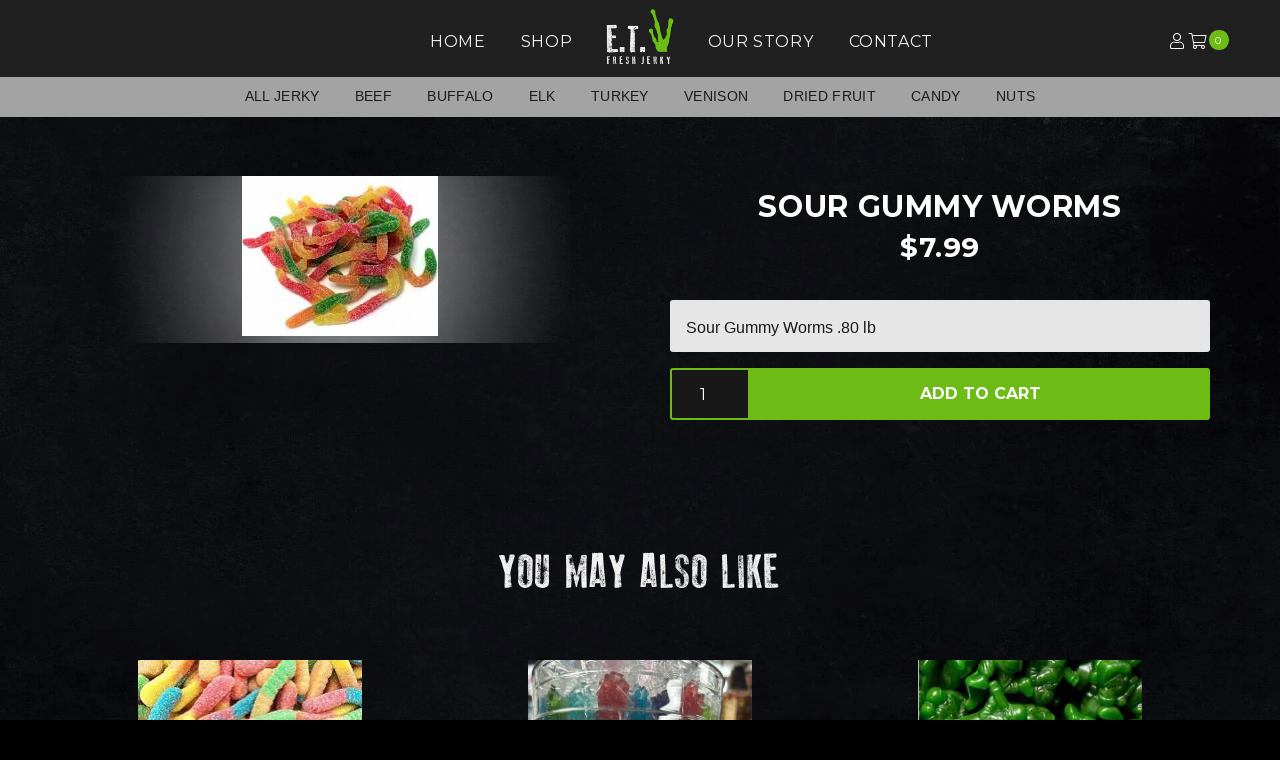

--- FILE ---
content_type: text/html; charset=utf-8
request_url: https://etfreshjerky.com/products/sour-gummy-worms
body_size: 22224
content:
<!doctype html>
<html class="no-js" lang="en" dir="ltr">
  <head>
	
	  <!-- Basic page needs ================================================== -->
	  <meta charset="utf-8">
  	<meta http-equiv="X-UA-Compatible" content="IE=edge">
  <meta name="viewport" content="width=device-width, initial-scale=1.0">
	 
    
	<link rel="preload" href="//etfreshjerky.com/cdn/shop/t/4/assets/fa-regular-400.woff2?v=113676450092110550371542677838" as="font" type="font/woff2">
	<link rel="preload" href="//etfreshjerky.com/cdn/shop/t/4/assets/old_press-webfont.woff2?v=153959807618197462801542677845" as="font" type="font/woff2">
	
    
    
	   <script async type="text/javascript" data-api-key="" id="stamped-script-widget" src="https://cdn-stamped-io.azureedge.net/files/widget.min.js"></script>

	  
	  <link rel="shortcut icon" href="//etfreshjerky.com/cdn/shop/t/4/assets/favicon.png?v=111058923366975276741543642045" type="image/png" />
	  
	
	  <!-- Title and description ================================================== -->
	  <title>
	  Sour Gummy Worms &ndash; E.T. Fresh Jerky
	  </title>
	
	  
	
	  <!-- Helpers ================================================== -->
	  <!-- /snippets/social-meta-tags.liquid -->


  <meta property="og:type" content="product">
  <meta property="og:title" content="Sour Gummy Worms">
  
    <meta property="og:image" content="http://etfreshjerky.com/cdn/shop/products/sourworms_grande.jpg?v=1629735002">
    <meta property="og:image:secure_url" content="https://etfreshjerky.com/cdn/shop/products/sourworms_grande.jpg?v=1629735002">
  
  <meta property="og:description" content="">
  <meta property="og:price:amount" content="7.99">
  <meta property="og:price:currency" content="USD">

<meta property="og:url" content="https://etfreshjerky.com/products/sour-gummy-worms">
<meta property="og:site_name" content="E.T. Fresh Jerky">




  <meta name="twitter:card" content="summary">


  <meta name="twitter:title" content="Sour Gummy Worms">
  <meta name="twitter:description" content="">
  <meta name="twitter:image" content="https://etfreshjerky.com/cdn/shop/products/sourworms_grande.jpg?v=1629735002">
  <meta name="twitter:image:width" content="600">
  <meta name="twitter:image:height" content="600">


	  <link rel="canonical" href="https://etfreshjerky.com/products/sour-gummy-worms">
	  <meta name="viewport" content="width=device-width,initial-scale=1,shrink-to-fit=no">
	<link href="https://fonts.googleapis.com/css?family=Montserrat:400,700" rel="stylesheet">
	
	  <!-- CSS ================================================== -->
	  <link href="//etfreshjerky.com/cdn/shop/t/4/assets/foundation.min.css?v=174900029939691668551544392056" rel="stylesheet" type="text/css" media="all" />
	<link href="//etfreshjerky.com/cdn/shop/t/4/assets/app.css?v=60716200200315631361580155977" rel="stylesheet" type="text/css" media="all" /> 
	  <link href="//etfreshjerky.com/cdn/shop/t/4/assets/animate.css?v=71918328168189826911554782592" rel="stylesheet" type="text/css" media="all" />
	  <link href="//etfreshjerky.com/cdn/shop/t/4/assets/fontawesome.css?v=173594020636672049541542677840" rel="stylesheet" type="text/css" media="all" />

    <link href="//etfreshjerky.com/cdn/shop/t/4/assets/cs-select.css?v=69688073562032194361553479197" rel="stylesheet" type="text/css" media="all" />

    <!--[if gt IE 7]>
	<link href="//etfreshjerky.com/cdn/shop/t/4/assets/ie.css?v=106872626105943480591543640405" rel="stylesheet" type="text/css" media="all" />
<![endif]-->
    <!--[if gte IE 8]>
	<link href="//etfreshjerky.com/cdn/shop/t/4/assets/ie.css?v=106872626105943480591543640405" rel="stylesheet" type="text/css" media="all" />
<![endif]-->
	  
	  <!-- Header hook for plugins ================================================== -->
	  <script>window.performance && window.performance.mark && window.performance.mark('shopify.content_for_header.start');</script><meta id="shopify-digital-wallet" name="shopify-digital-wallet" content="/1293221924/digital_wallets/dialog">
<meta name="shopify-checkout-api-token" content="5fb0186b8ab62e2f52e49c7a79d52014">
<meta id="in-context-paypal-metadata" data-shop-id="1293221924" data-venmo-supported="false" data-environment="production" data-locale="en_US" data-paypal-v4="true" data-currency="USD">
<link rel="alternate" type="application/json+oembed" href="https://etfreshjerky.com/products/sour-gummy-worms.oembed">
<script async="async" src="/checkouts/internal/preloads.js?locale=en-US"></script>
<link rel="preconnect" href="https://shop.app" crossorigin="anonymous">
<script async="async" src="https://shop.app/checkouts/internal/preloads.js?locale=en-US&shop_id=1293221924" crossorigin="anonymous"></script>
<script id="apple-pay-shop-capabilities" type="application/json">{"shopId":1293221924,"countryCode":"US","currencyCode":"USD","merchantCapabilities":["supports3DS"],"merchantId":"gid:\/\/shopify\/Shop\/1293221924","merchantName":"E.T. Fresh Jerky","requiredBillingContactFields":["postalAddress","email","phone"],"requiredShippingContactFields":["postalAddress","email","phone"],"shippingType":"shipping","supportedNetworks":["visa","masterCard","amex","discover","elo","jcb"],"total":{"type":"pending","label":"E.T. Fresh Jerky","amount":"1.00"},"shopifyPaymentsEnabled":true,"supportsSubscriptions":true}</script>
<script id="shopify-features" type="application/json">{"accessToken":"5fb0186b8ab62e2f52e49c7a79d52014","betas":["rich-media-storefront-analytics"],"domain":"etfreshjerky.com","predictiveSearch":true,"shopId":1293221924,"locale":"en"}</script>
<script>var Shopify = Shopify || {};
Shopify.shop = "e-t-fresh-jerky.myshopify.com";
Shopify.locale = "en";
Shopify.currency = {"active":"USD","rate":"1.0"};
Shopify.country = "US";
Shopify.theme = {"name":"etjerky","id":16004481060,"schema_name":null,"schema_version":null,"theme_store_id":null,"role":"main"};
Shopify.theme.handle = "null";
Shopify.theme.style = {"id":null,"handle":null};
Shopify.cdnHost = "etfreshjerky.com/cdn";
Shopify.routes = Shopify.routes || {};
Shopify.routes.root = "/";</script>
<script type="module">!function(o){(o.Shopify=o.Shopify||{}).modules=!0}(window);</script>
<script>!function(o){function n(){var o=[];function n(){o.push(Array.prototype.slice.apply(arguments))}return n.q=o,n}var t=o.Shopify=o.Shopify||{};t.loadFeatures=n(),t.autoloadFeatures=n()}(window);</script>
<script>
  window.ShopifyPay = window.ShopifyPay || {};
  window.ShopifyPay.apiHost = "shop.app\/pay";
  window.ShopifyPay.redirectState = null;
</script>
<script id="shop-js-analytics" type="application/json">{"pageType":"product"}</script>
<script defer="defer" async type="module" src="//etfreshjerky.com/cdn/shopifycloud/shop-js/modules/v2/client.init-shop-cart-sync_BT-GjEfc.en.esm.js"></script>
<script defer="defer" async type="module" src="//etfreshjerky.com/cdn/shopifycloud/shop-js/modules/v2/chunk.common_D58fp_Oc.esm.js"></script>
<script defer="defer" async type="module" src="//etfreshjerky.com/cdn/shopifycloud/shop-js/modules/v2/chunk.modal_xMitdFEc.esm.js"></script>
<script type="module">
  await import("//etfreshjerky.com/cdn/shopifycloud/shop-js/modules/v2/client.init-shop-cart-sync_BT-GjEfc.en.esm.js");
await import("//etfreshjerky.com/cdn/shopifycloud/shop-js/modules/v2/chunk.common_D58fp_Oc.esm.js");
await import("//etfreshjerky.com/cdn/shopifycloud/shop-js/modules/v2/chunk.modal_xMitdFEc.esm.js");

  window.Shopify.SignInWithShop?.initShopCartSync?.({"fedCMEnabled":true,"windoidEnabled":true});

</script>
<script>
  window.Shopify = window.Shopify || {};
  if (!window.Shopify.featureAssets) window.Shopify.featureAssets = {};
  window.Shopify.featureAssets['shop-js'] = {"shop-cart-sync":["modules/v2/client.shop-cart-sync_DZOKe7Ll.en.esm.js","modules/v2/chunk.common_D58fp_Oc.esm.js","modules/v2/chunk.modal_xMitdFEc.esm.js"],"init-fed-cm":["modules/v2/client.init-fed-cm_B6oLuCjv.en.esm.js","modules/v2/chunk.common_D58fp_Oc.esm.js","modules/v2/chunk.modal_xMitdFEc.esm.js"],"shop-cash-offers":["modules/v2/client.shop-cash-offers_D2sdYoxE.en.esm.js","modules/v2/chunk.common_D58fp_Oc.esm.js","modules/v2/chunk.modal_xMitdFEc.esm.js"],"shop-login-button":["modules/v2/client.shop-login-button_QeVjl5Y3.en.esm.js","modules/v2/chunk.common_D58fp_Oc.esm.js","modules/v2/chunk.modal_xMitdFEc.esm.js"],"pay-button":["modules/v2/client.pay-button_DXTOsIq6.en.esm.js","modules/v2/chunk.common_D58fp_Oc.esm.js","modules/v2/chunk.modal_xMitdFEc.esm.js"],"shop-button":["modules/v2/client.shop-button_DQZHx9pm.en.esm.js","modules/v2/chunk.common_D58fp_Oc.esm.js","modules/v2/chunk.modal_xMitdFEc.esm.js"],"avatar":["modules/v2/client.avatar_BTnouDA3.en.esm.js"],"init-windoid":["modules/v2/client.init-windoid_CR1B-cfM.en.esm.js","modules/v2/chunk.common_D58fp_Oc.esm.js","modules/v2/chunk.modal_xMitdFEc.esm.js"],"init-shop-for-new-customer-accounts":["modules/v2/client.init-shop-for-new-customer-accounts_C_vY_xzh.en.esm.js","modules/v2/client.shop-login-button_QeVjl5Y3.en.esm.js","modules/v2/chunk.common_D58fp_Oc.esm.js","modules/v2/chunk.modal_xMitdFEc.esm.js"],"init-shop-email-lookup-coordinator":["modules/v2/client.init-shop-email-lookup-coordinator_BI7n9ZSv.en.esm.js","modules/v2/chunk.common_D58fp_Oc.esm.js","modules/v2/chunk.modal_xMitdFEc.esm.js"],"init-shop-cart-sync":["modules/v2/client.init-shop-cart-sync_BT-GjEfc.en.esm.js","modules/v2/chunk.common_D58fp_Oc.esm.js","modules/v2/chunk.modal_xMitdFEc.esm.js"],"shop-toast-manager":["modules/v2/client.shop-toast-manager_DiYdP3xc.en.esm.js","modules/v2/chunk.common_D58fp_Oc.esm.js","modules/v2/chunk.modal_xMitdFEc.esm.js"],"init-customer-accounts":["modules/v2/client.init-customer-accounts_D9ZNqS-Q.en.esm.js","modules/v2/client.shop-login-button_QeVjl5Y3.en.esm.js","modules/v2/chunk.common_D58fp_Oc.esm.js","modules/v2/chunk.modal_xMitdFEc.esm.js"],"init-customer-accounts-sign-up":["modules/v2/client.init-customer-accounts-sign-up_iGw4briv.en.esm.js","modules/v2/client.shop-login-button_QeVjl5Y3.en.esm.js","modules/v2/chunk.common_D58fp_Oc.esm.js","modules/v2/chunk.modal_xMitdFEc.esm.js"],"shop-follow-button":["modules/v2/client.shop-follow-button_CqMgW2wH.en.esm.js","modules/v2/chunk.common_D58fp_Oc.esm.js","modules/v2/chunk.modal_xMitdFEc.esm.js"],"checkout-modal":["modules/v2/client.checkout-modal_xHeaAweL.en.esm.js","modules/v2/chunk.common_D58fp_Oc.esm.js","modules/v2/chunk.modal_xMitdFEc.esm.js"],"shop-login":["modules/v2/client.shop-login_D91U-Q7h.en.esm.js","modules/v2/chunk.common_D58fp_Oc.esm.js","modules/v2/chunk.modal_xMitdFEc.esm.js"],"lead-capture":["modules/v2/client.lead-capture_BJmE1dJe.en.esm.js","modules/v2/chunk.common_D58fp_Oc.esm.js","modules/v2/chunk.modal_xMitdFEc.esm.js"],"payment-terms":["modules/v2/client.payment-terms_Ci9AEqFq.en.esm.js","modules/v2/chunk.common_D58fp_Oc.esm.js","modules/v2/chunk.modal_xMitdFEc.esm.js"]};
</script>
<script>(function() {
  var isLoaded = false;
  function asyncLoad() {
    if (isLoaded) return;
    isLoaded = true;
    var urls = ["https:\/\/instafeed.nfcube.com\/cdn\/dfb10e441ee1f378dad216be21521851.js?shop=e-t-fresh-jerky.myshopify.com","https:\/\/chimpstatic.com\/mcjs-connected\/js\/users\/da56df7bb5fb619b962be7886\/97506be4abf7796b8b422a4b2.js?shop=e-t-fresh-jerky.myshopify.com","https:\/\/js.smile.io\/v1\/smile-shopify.js?shop=e-t-fresh-jerky.myshopify.com"];
    for (var i = 0; i < urls.length; i++) {
      var s = document.createElement('script');
      s.type = 'text/javascript';
      s.async = true;
      s.src = urls[i];
      var x = document.getElementsByTagName('script')[0];
      x.parentNode.insertBefore(s, x);
    }
  };
  if(window.attachEvent) {
    window.attachEvent('onload', asyncLoad);
  } else {
    window.addEventListener('load', asyncLoad, false);
  }
})();</script>
<script id="__st">var __st={"a":1293221924,"offset":-28800,"reqid":"27c2faf7-4209-4d59-af1a-06d4f6a52ac9-1769301328","pageurl":"etfreshjerky.com\/products\/sour-gummy-worms","u":"955ea0ad97b5","p":"product","rtyp":"product","rid":6687002230820};</script>
<script>window.ShopifyPaypalV4VisibilityTracking = true;</script>
<script id="captcha-bootstrap">!function(){'use strict';const t='contact',e='account',n='new_comment',o=[[t,t],['blogs',n],['comments',n],[t,'customer']],c=[[e,'customer_login'],[e,'guest_login'],[e,'recover_customer_password'],[e,'create_customer']],r=t=>t.map((([t,e])=>`form[action*='/${t}']:not([data-nocaptcha='true']) input[name='form_type'][value='${e}']`)).join(','),a=t=>()=>t?[...document.querySelectorAll(t)].map((t=>t.form)):[];function s(){const t=[...o],e=r(t);return a(e)}const i='password',u='form_key',d=['recaptcha-v3-token','g-recaptcha-response','h-captcha-response',i],f=()=>{try{return window.sessionStorage}catch{return}},m='__shopify_v',_=t=>t.elements[u];function p(t,e,n=!1){try{const o=window.sessionStorage,c=JSON.parse(o.getItem(e)),{data:r}=function(t){const{data:e,action:n}=t;return t[m]||n?{data:e,action:n}:{data:t,action:n}}(c);for(const[e,n]of Object.entries(r))t.elements[e]&&(t.elements[e].value=n);n&&o.removeItem(e)}catch(o){console.error('form repopulation failed',{error:o})}}const l='form_type',E='cptcha';function T(t){t.dataset[E]=!0}const w=window,h=w.document,L='Shopify',v='ce_forms',y='captcha';let A=!1;((t,e)=>{const n=(g='f06e6c50-85a8-45c8-87d0-21a2b65856fe',I='https://cdn.shopify.com/shopifycloud/storefront-forms-hcaptcha/ce_storefront_forms_captcha_hcaptcha.v1.5.2.iife.js',D={infoText:'Protected by hCaptcha',privacyText:'Privacy',termsText:'Terms'},(t,e,n)=>{const o=w[L][v],c=o.bindForm;if(c)return c(t,g,e,D).then(n);var r;o.q.push([[t,g,e,D],n]),r=I,A||(h.body.append(Object.assign(h.createElement('script'),{id:'captcha-provider',async:!0,src:r})),A=!0)});var g,I,D;w[L]=w[L]||{},w[L][v]=w[L][v]||{},w[L][v].q=[],w[L][y]=w[L][y]||{},w[L][y].protect=function(t,e){n(t,void 0,e),T(t)},Object.freeze(w[L][y]),function(t,e,n,w,h,L){const[v,y,A,g]=function(t,e,n){const i=e?o:[],u=t?c:[],d=[...i,...u],f=r(d),m=r(i),_=r(d.filter((([t,e])=>n.includes(e))));return[a(f),a(m),a(_),s()]}(w,h,L),I=t=>{const e=t.target;return e instanceof HTMLFormElement?e:e&&e.form},D=t=>v().includes(t);t.addEventListener('submit',(t=>{const e=I(t);if(!e)return;const n=D(e)&&!e.dataset.hcaptchaBound&&!e.dataset.recaptchaBound,o=_(e),c=g().includes(e)&&(!o||!o.value);(n||c)&&t.preventDefault(),c&&!n&&(function(t){try{if(!f())return;!function(t){const e=f();if(!e)return;const n=_(t);if(!n)return;const o=n.value;o&&e.removeItem(o)}(t);const e=Array.from(Array(32),(()=>Math.random().toString(36)[2])).join('');!function(t,e){_(t)||t.append(Object.assign(document.createElement('input'),{type:'hidden',name:u})),t.elements[u].value=e}(t,e),function(t,e){const n=f();if(!n)return;const o=[...t.querySelectorAll(`input[type='${i}']`)].map((({name:t})=>t)),c=[...d,...o],r={};for(const[a,s]of new FormData(t).entries())c.includes(a)||(r[a]=s);n.setItem(e,JSON.stringify({[m]:1,action:t.action,data:r}))}(t,e)}catch(e){console.error('failed to persist form',e)}}(e),e.submit())}));const S=(t,e)=>{t&&!t.dataset[E]&&(n(t,e.some((e=>e===t))),T(t))};for(const o of['focusin','change'])t.addEventListener(o,(t=>{const e=I(t);D(e)&&S(e,y())}));const B=e.get('form_key'),M=e.get(l),P=B&&M;t.addEventListener('DOMContentLoaded',(()=>{const t=y();if(P)for(const e of t)e.elements[l].value===M&&p(e,B);[...new Set([...A(),...v().filter((t=>'true'===t.dataset.shopifyCaptcha))])].forEach((e=>S(e,t)))}))}(h,new URLSearchParams(w.location.search),n,t,e,['guest_login'])})(!0,!0)}();</script>
<script integrity="sha256-4kQ18oKyAcykRKYeNunJcIwy7WH5gtpwJnB7kiuLZ1E=" data-source-attribution="shopify.loadfeatures" defer="defer" src="//etfreshjerky.com/cdn/shopifycloud/storefront/assets/storefront/load_feature-a0a9edcb.js" crossorigin="anonymous"></script>
<script crossorigin="anonymous" defer="defer" src="//etfreshjerky.com/cdn/shopifycloud/storefront/assets/shopify_pay/storefront-65b4c6d7.js?v=20250812"></script>
<script data-source-attribution="shopify.dynamic_checkout.dynamic.init">var Shopify=Shopify||{};Shopify.PaymentButton=Shopify.PaymentButton||{isStorefrontPortableWallets:!0,init:function(){window.Shopify.PaymentButton.init=function(){};var t=document.createElement("script");t.src="https://etfreshjerky.com/cdn/shopifycloud/portable-wallets/latest/portable-wallets.en.js",t.type="module",document.head.appendChild(t)}};
</script>
<script data-source-attribution="shopify.dynamic_checkout.buyer_consent">
  function portableWalletsHideBuyerConsent(e){var t=document.getElementById("shopify-buyer-consent"),n=document.getElementById("shopify-subscription-policy-button");t&&n&&(t.classList.add("hidden"),t.setAttribute("aria-hidden","true"),n.removeEventListener("click",e))}function portableWalletsShowBuyerConsent(e){var t=document.getElementById("shopify-buyer-consent"),n=document.getElementById("shopify-subscription-policy-button");t&&n&&(t.classList.remove("hidden"),t.removeAttribute("aria-hidden"),n.addEventListener("click",e))}window.Shopify?.PaymentButton&&(window.Shopify.PaymentButton.hideBuyerConsent=portableWalletsHideBuyerConsent,window.Shopify.PaymentButton.showBuyerConsent=portableWalletsShowBuyerConsent);
</script>
<script data-source-attribution="shopify.dynamic_checkout.cart.bootstrap">document.addEventListener("DOMContentLoaded",(function(){function t(){return document.querySelector("shopify-accelerated-checkout-cart, shopify-accelerated-checkout")}if(t())Shopify.PaymentButton.init();else{new MutationObserver((function(e,n){t()&&(Shopify.PaymentButton.init(),n.disconnect())})).observe(document.body,{childList:!0,subtree:!0})}}));
</script>
<link id="shopify-accelerated-checkout-styles" rel="stylesheet" media="screen" href="https://etfreshjerky.com/cdn/shopifycloud/portable-wallets/latest/accelerated-checkout-backwards-compat.css" crossorigin="anonymous">
<style id="shopify-accelerated-checkout-cart">
        #shopify-buyer-consent {
  margin-top: 1em;
  display: inline-block;
  width: 100%;
}

#shopify-buyer-consent.hidden {
  display: none;
}

#shopify-subscription-policy-button {
  background: none;
  border: none;
  padding: 0;
  text-decoration: underline;
  font-size: inherit;
  cursor: pointer;
}

#shopify-subscription-policy-button::before {
  box-shadow: none;
}

      </style>

<script>window.performance && window.performance.mark && window.performance.mark('shopify.content_for_header.end');</script>


<link href="//etfreshjerky.com/cdn/shop/t/4/assets/globo.alsobought.css?v=139342600171709880201543375446" rel="stylesheet" type="text/css" media="all" /><script src="//etfreshjerky.com/cdn/shop/t/4/assets/globo.alsobought.js?v=130806311694438317021543375449" type="text/javascript"></script><script>
  var globoAlsoBought = new globoAlsoBought({
    apiUrl: "https://app.globosoftware.net/also-bought/api",
    shop: "e-t-fresh-jerky.myshopify.com",
    recommendations_product_enable: true,
    bought_together_enable: false,
    recommendations_cart_enable: true,
    moneyFormat: "${{amount}}",
    page: "product",
    productIds: [6687002230820],
    no_image_url: "https://cdn.shopify.com/s/images/admin/no-image-large.gif",
    redirect: true,
    trans: {
        'added': "Added to cart",
        'added_selected_to_cart': "Added selected to cart",
        'sale': "Sale",
        'this_item': "This item",
    }
  });
  globoAlsoBought.init();
</script>


<script id="RecommendationsTemplate" type="template/html">
  <div id="recommendations" class="ga-products-box ga-products-box_1">
        <h2 class="text-center">Customers Who Bought This Product Also Bought</h2>
        <div class="ga-products-carousel-wrapper">
      <ul class="ga-products-carousel owl-carousel">{{productItems}}</ul>
    </div>
  </div>
</script>
<script id="RecommendationsItem" type="template/html">
<li class="ga-product" data-product-id="{{productId}}">
  <a target="_blank" href="{{productUrl}}">
    {{productLabel}}    <div class="ga-product_image" style="background-image: url({{productImage}});"></div>
  </a>
  <p class="ga-product_title">{{productTitle}}</p>
    <select name="id" class="ga-product_variant_select {{selectClass}}">
  	{{productOptions}}  </select>
    <span class="ga-product_price-container">
    {{productPrice}}    {{productComparePrice}}  </span>
      <button class="ga-product_addtocart" type="button">Add to cart</button>
  </li>
</script>

<script id="BoughtTogetherTemplate" type="template/html">
  <div id="bought_together" class="ga-products-box ga-products-box_3 no-description {{boxClass}}">
        <h2 class="text-left">Frequently Bought Together</h2>
        <ul class="ga-products-table">
      {{productItems}}    </ul>
    <div class="ga-product-form">
      Total Price: <span class="ga-product_price ga-product_totalprice">{{totalPrice}}</span>
      <button class="ga-addalltocart" type="button">Add selected to cart</button>
    </div>
  </div>
</script>

<script id="BoughtTogetherItem" type="template/html">
<li data-product-id="{{productId}}">
  <div class="product_main">
    <input class="selectedItem" type="checkbox" checked value="{{productId}}">
    <a target="_blank" href="{{productUrl}}">
      <img src="{{productImage}}" alt="{{productTitle}}">
      <p class="ga-product_title">{{productTitle}}</p>
            <span class="ga-product_price-container visible-narrow">
        {{productPrice}}        {{productComparePrice}}      </span>
          </a>
  </div>
  <div class="ga-product_variants-container {{selectClass}}">
    <select name="id[]" class="ga-product_variant_select">
    	{{productOptions}}  	</select>
  </div>
      <span class="ga-product_price-container hidden-narrow">
    {{productPrice}}    {{productComparePrice}}  </span>
  </li>
</script>



	  <!-- /snippets/oldIE-js.liquid -->


<!--[if lt IE 9]>
<script src="//cdnjs.cloudflare.com/ajax/libs/html5shiv/3.7.2/html5shiv.min.js" type="text/javascript"></script>
<script src="//etfreshjerky.com/cdn/shop/t/4/assets/respond.min.js?v=3613" type="text/javascript"></script>
<link href="//etfreshjerky.com/cdn/shop/t/4/assets/respond-proxy.html" id="respond-proxy" rel="respond-proxy" />
<link href="//etfreshjerky.com/search?q=a66fe65ce015f2ba1d93684983300712" id="respond-redirect" rel="respond-redirect" />
<script src="//etfreshjerky.com/search?q=a66fe65ce015f2ba1d93684983300712" type="text/javascript"></script>
<![endif]-->


	
	  <script src="//ajax.googleapis.com/ajax/libs/jquery/1.12.4/jquery.min.js" type="text/javascript"></script>
	
	  
	  
	  
	<script src="https://use.typekit.net/ktw1yvr.js"></script>
	<script>try{Typekit.load({ async: true });}catch(e){}</script>
	<link href="https://fonts.googleapis.com/css?family=Vollkorn" rel="stylesheet">
	
	  <!-- "snippets/judgeme_core.liquid" was not rendered, the associated app was uninstalled -->
<link href="https://monorail-edge.shopifysvc.com" rel="dns-prefetch">
<script>(function(){if ("sendBeacon" in navigator && "performance" in window) {try {var session_token_from_headers = performance.getEntriesByType('navigation')[0].serverTiming.find(x => x.name == '_s').description;} catch {var session_token_from_headers = undefined;}var session_cookie_matches = document.cookie.match(/_shopify_s=([^;]*)/);var session_token_from_cookie = session_cookie_matches && session_cookie_matches.length === 2 ? session_cookie_matches[1] : "";var session_token = session_token_from_headers || session_token_from_cookie || "";function handle_abandonment_event(e) {var entries = performance.getEntries().filter(function(entry) {return /monorail-edge.shopifysvc.com/.test(entry.name);});if (!window.abandonment_tracked && entries.length === 0) {window.abandonment_tracked = true;var currentMs = Date.now();var navigation_start = performance.timing.navigationStart;var payload = {shop_id: 1293221924,url: window.location.href,navigation_start,duration: currentMs - navigation_start,session_token,page_type: "product"};window.navigator.sendBeacon("https://monorail-edge.shopifysvc.com/v1/produce", JSON.stringify({schema_id: "online_store_buyer_site_abandonment/1.1",payload: payload,metadata: {event_created_at_ms: currentMs,event_sent_at_ms: currentMs}}));}}window.addEventListener('pagehide', handle_abandonment_event);}}());</script>
<script id="web-pixels-manager-setup">(function e(e,d,r,n,o){if(void 0===o&&(o={}),!Boolean(null===(a=null===(i=window.Shopify)||void 0===i?void 0:i.analytics)||void 0===a?void 0:a.replayQueue)){var i,a;window.Shopify=window.Shopify||{};var t=window.Shopify;t.analytics=t.analytics||{};var s=t.analytics;s.replayQueue=[],s.publish=function(e,d,r){return s.replayQueue.push([e,d,r]),!0};try{self.performance.mark("wpm:start")}catch(e){}var l=function(){var e={modern:/Edge?\/(1{2}[4-9]|1[2-9]\d|[2-9]\d{2}|\d{4,})\.\d+(\.\d+|)|Firefox\/(1{2}[4-9]|1[2-9]\d|[2-9]\d{2}|\d{4,})\.\d+(\.\d+|)|Chrom(ium|e)\/(9{2}|\d{3,})\.\d+(\.\d+|)|(Maci|X1{2}).+ Version\/(15\.\d+|(1[6-9]|[2-9]\d|\d{3,})\.\d+)([,.]\d+|)( \(\w+\)|)( Mobile\/\w+|) Safari\/|Chrome.+OPR\/(9{2}|\d{3,})\.\d+\.\d+|(CPU[ +]OS|iPhone[ +]OS|CPU[ +]iPhone|CPU IPhone OS|CPU iPad OS)[ +]+(15[._]\d+|(1[6-9]|[2-9]\d|\d{3,})[._]\d+)([._]\d+|)|Android:?[ /-](13[3-9]|1[4-9]\d|[2-9]\d{2}|\d{4,})(\.\d+|)(\.\d+|)|Android.+Firefox\/(13[5-9]|1[4-9]\d|[2-9]\d{2}|\d{4,})\.\d+(\.\d+|)|Android.+Chrom(ium|e)\/(13[3-9]|1[4-9]\d|[2-9]\d{2}|\d{4,})\.\d+(\.\d+|)|SamsungBrowser\/([2-9]\d|\d{3,})\.\d+/,legacy:/Edge?\/(1[6-9]|[2-9]\d|\d{3,})\.\d+(\.\d+|)|Firefox\/(5[4-9]|[6-9]\d|\d{3,})\.\d+(\.\d+|)|Chrom(ium|e)\/(5[1-9]|[6-9]\d|\d{3,})\.\d+(\.\d+|)([\d.]+$|.*Safari\/(?![\d.]+ Edge\/[\d.]+$))|(Maci|X1{2}).+ Version\/(10\.\d+|(1[1-9]|[2-9]\d|\d{3,})\.\d+)([,.]\d+|)( \(\w+\)|)( Mobile\/\w+|) Safari\/|Chrome.+OPR\/(3[89]|[4-9]\d|\d{3,})\.\d+\.\d+|(CPU[ +]OS|iPhone[ +]OS|CPU[ +]iPhone|CPU IPhone OS|CPU iPad OS)[ +]+(10[._]\d+|(1[1-9]|[2-9]\d|\d{3,})[._]\d+)([._]\d+|)|Android:?[ /-](13[3-9]|1[4-9]\d|[2-9]\d{2}|\d{4,})(\.\d+|)(\.\d+|)|Mobile Safari.+OPR\/([89]\d|\d{3,})\.\d+\.\d+|Android.+Firefox\/(13[5-9]|1[4-9]\d|[2-9]\d{2}|\d{4,})\.\d+(\.\d+|)|Android.+Chrom(ium|e)\/(13[3-9]|1[4-9]\d|[2-9]\d{2}|\d{4,})\.\d+(\.\d+|)|Android.+(UC? ?Browser|UCWEB|U3)[ /]?(15\.([5-9]|\d{2,})|(1[6-9]|[2-9]\d|\d{3,})\.\d+)\.\d+|SamsungBrowser\/(5\.\d+|([6-9]|\d{2,})\.\d+)|Android.+MQ{2}Browser\/(14(\.(9|\d{2,})|)|(1[5-9]|[2-9]\d|\d{3,})(\.\d+|))(\.\d+|)|K[Aa][Ii]OS\/(3\.\d+|([4-9]|\d{2,})\.\d+)(\.\d+|)/},d=e.modern,r=e.legacy,n=navigator.userAgent;return n.match(d)?"modern":n.match(r)?"legacy":"unknown"}(),u="modern"===l?"modern":"legacy",c=(null!=n?n:{modern:"",legacy:""})[u],f=function(e){return[e.baseUrl,"/wpm","/b",e.hashVersion,"modern"===e.buildTarget?"m":"l",".js"].join("")}({baseUrl:d,hashVersion:r,buildTarget:u}),m=function(e){var d=e.version,r=e.bundleTarget,n=e.surface,o=e.pageUrl,i=e.monorailEndpoint;return{emit:function(e){var a=e.status,t=e.errorMsg,s=(new Date).getTime(),l=JSON.stringify({metadata:{event_sent_at_ms:s},events:[{schema_id:"web_pixels_manager_load/3.1",payload:{version:d,bundle_target:r,page_url:o,status:a,surface:n,error_msg:t},metadata:{event_created_at_ms:s}}]});if(!i)return console&&console.warn&&console.warn("[Web Pixels Manager] No Monorail endpoint provided, skipping logging."),!1;try{return self.navigator.sendBeacon.bind(self.navigator)(i,l)}catch(e){}var u=new XMLHttpRequest;try{return u.open("POST",i,!0),u.setRequestHeader("Content-Type","text/plain"),u.send(l),!0}catch(e){return console&&console.warn&&console.warn("[Web Pixels Manager] Got an unhandled error while logging to Monorail."),!1}}}}({version:r,bundleTarget:l,surface:e.surface,pageUrl:self.location.href,monorailEndpoint:e.monorailEndpoint});try{o.browserTarget=l,function(e){var d=e.src,r=e.async,n=void 0===r||r,o=e.onload,i=e.onerror,a=e.sri,t=e.scriptDataAttributes,s=void 0===t?{}:t,l=document.createElement("script"),u=document.querySelector("head"),c=document.querySelector("body");if(l.async=n,l.src=d,a&&(l.integrity=a,l.crossOrigin="anonymous"),s)for(var f in s)if(Object.prototype.hasOwnProperty.call(s,f))try{l.dataset[f]=s[f]}catch(e){}if(o&&l.addEventListener("load",o),i&&l.addEventListener("error",i),u)u.appendChild(l);else{if(!c)throw new Error("Did not find a head or body element to append the script");c.appendChild(l)}}({src:f,async:!0,onload:function(){if(!function(){var e,d;return Boolean(null===(d=null===(e=window.Shopify)||void 0===e?void 0:e.analytics)||void 0===d?void 0:d.initialized)}()){var d=window.webPixelsManager.init(e)||void 0;if(d){var r=window.Shopify.analytics;r.replayQueue.forEach((function(e){var r=e[0],n=e[1],o=e[2];d.publishCustomEvent(r,n,o)})),r.replayQueue=[],r.publish=d.publishCustomEvent,r.visitor=d.visitor,r.initialized=!0}}},onerror:function(){return m.emit({status:"failed",errorMsg:"".concat(f," has failed to load")})},sri:function(e){var d=/^sha384-[A-Za-z0-9+/=]+$/;return"string"==typeof e&&d.test(e)}(c)?c:"",scriptDataAttributes:o}),m.emit({status:"loading"})}catch(e){m.emit({status:"failed",errorMsg:(null==e?void 0:e.message)||"Unknown error"})}}})({shopId: 1293221924,storefrontBaseUrl: "https://etfreshjerky.com",extensionsBaseUrl: "https://extensions.shopifycdn.com/cdn/shopifycloud/web-pixels-manager",monorailEndpoint: "https://monorail-edge.shopifysvc.com/unstable/produce_batch",surface: "storefront-renderer",enabledBetaFlags: ["2dca8a86"],webPixelsConfigList: [{"id":"272891940","configuration":"{\"config\":\"{\\\"pixel_id\\\":\\\"G-VXR4HCGXTM\\\",\\\"gtag_events\\\":[{\\\"type\\\":\\\"purchase\\\",\\\"action_label\\\":\\\"G-VXR4HCGXTM\\\"},{\\\"type\\\":\\\"page_view\\\",\\\"action_label\\\":\\\"G-VXR4HCGXTM\\\"},{\\\"type\\\":\\\"view_item\\\",\\\"action_label\\\":\\\"G-VXR4HCGXTM\\\"},{\\\"type\\\":\\\"search\\\",\\\"action_label\\\":\\\"G-VXR4HCGXTM\\\"},{\\\"type\\\":\\\"add_to_cart\\\",\\\"action_label\\\":\\\"G-VXR4HCGXTM\\\"},{\\\"type\\\":\\\"begin_checkout\\\",\\\"action_label\\\":\\\"G-VXR4HCGXTM\\\"},{\\\"type\\\":\\\"add_payment_info\\\",\\\"action_label\\\":\\\"G-VXR4HCGXTM\\\"}],\\\"enable_monitoring_mode\\\":false}\"}","eventPayloadVersion":"v1","runtimeContext":"OPEN","scriptVersion":"b2a88bafab3e21179ed38636efcd8a93","type":"APP","apiClientId":1780363,"privacyPurposes":[],"dataSharingAdjustments":{"protectedCustomerApprovalScopes":["read_customer_address","read_customer_email","read_customer_name","read_customer_personal_data","read_customer_phone"]}},{"id":"shopify-app-pixel","configuration":"{}","eventPayloadVersion":"v1","runtimeContext":"STRICT","scriptVersion":"0450","apiClientId":"shopify-pixel","type":"APP","privacyPurposes":["ANALYTICS","MARKETING"]},{"id":"shopify-custom-pixel","eventPayloadVersion":"v1","runtimeContext":"LAX","scriptVersion":"0450","apiClientId":"shopify-pixel","type":"CUSTOM","privacyPurposes":["ANALYTICS","MARKETING"]}],isMerchantRequest: false,initData: {"shop":{"name":"E.T. Fresh Jerky","paymentSettings":{"currencyCode":"USD"},"myshopifyDomain":"e-t-fresh-jerky.myshopify.com","countryCode":"US","storefrontUrl":"https:\/\/etfreshjerky.com"},"customer":null,"cart":null,"checkout":null,"productVariants":[{"price":{"amount":7.99,"currencyCode":"USD"},"product":{"title":"Sour Gummy Worms","vendor":"Jacks Candy","id":"6687002230820","untranslatedTitle":"Sour Gummy Worms","url":"\/products\/sour-gummy-worms","type":"Candy"},"id":"42409267462180","image":{"src":"\/\/etfreshjerky.com\/cdn\/shop\/products\/sourworms.jpg?v=1629735002"},"sku":null,"title":"Sour Gummy Worms .80 lb","untranslatedTitle":"Sour Gummy Worms .80 lb"}],"purchasingCompany":null},},"https://etfreshjerky.com/cdn","fcfee988w5aeb613cpc8e4bc33m6693e112",{"modern":"","legacy":""},{"shopId":"1293221924","storefrontBaseUrl":"https:\/\/etfreshjerky.com","extensionBaseUrl":"https:\/\/extensions.shopifycdn.com\/cdn\/shopifycloud\/web-pixels-manager","surface":"storefront-renderer","enabledBetaFlags":"[\"2dca8a86\"]","isMerchantRequest":"false","hashVersion":"fcfee988w5aeb613cpc8e4bc33m6693e112","publish":"custom","events":"[[\"page_viewed\",{}],[\"product_viewed\",{\"productVariant\":{\"price\":{\"amount\":7.99,\"currencyCode\":\"USD\"},\"product\":{\"title\":\"Sour Gummy Worms\",\"vendor\":\"Jacks Candy\",\"id\":\"6687002230820\",\"untranslatedTitle\":\"Sour Gummy Worms\",\"url\":\"\/products\/sour-gummy-worms\",\"type\":\"Candy\"},\"id\":\"42409267462180\",\"image\":{\"src\":\"\/\/etfreshjerky.com\/cdn\/shop\/products\/sourworms.jpg?v=1629735002\"},\"sku\":null,\"title\":\"Sour Gummy Worms .80 lb\",\"untranslatedTitle\":\"Sour Gummy Worms .80 lb\"}}]]"});</script><script>
  window.ShopifyAnalytics = window.ShopifyAnalytics || {};
  window.ShopifyAnalytics.meta = window.ShopifyAnalytics.meta || {};
  window.ShopifyAnalytics.meta.currency = 'USD';
  var meta = {"product":{"id":6687002230820,"gid":"gid:\/\/shopify\/Product\/6687002230820","vendor":"Jacks Candy","type":"Candy","handle":"sour-gummy-worms","variants":[{"id":42409267462180,"price":799,"name":"Sour Gummy Worms - Sour Gummy Worms .80 lb","public_title":"Sour Gummy Worms .80 lb","sku":null}],"remote":false},"page":{"pageType":"product","resourceType":"product","resourceId":6687002230820,"requestId":"27c2faf7-4209-4d59-af1a-06d4f6a52ac9-1769301328"}};
  for (var attr in meta) {
    window.ShopifyAnalytics.meta[attr] = meta[attr];
  }
</script>
<script class="analytics">
  (function () {
    var customDocumentWrite = function(content) {
      var jquery = null;

      if (window.jQuery) {
        jquery = window.jQuery;
      } else if (window.Checkout && window.Checkout.$) {
        jquery = window.Checkout.$;
      }

      if (jquery) {
        jquery('body').append(content);
      }
    };

    var hasLoggedConversion = function(token) {
      if (token) {
        return document.cookie.indexOf('loggedConversion=' + token) !== -1;
      }
      return false;
    }

    var setCookieIfConversion = function(token) {
      if (token) {
        var twoMonthsFromNow = new Date(Date.now());
        twoMonthsFromNow.setMonth(twoMonthsFromNow.getMonth() + 2);

        document.cookie = 'loggedConversion=' + token + '; expires=' + twoMonthsFromNow;
      }
    }

    var trekkie = window.ShopifyAnalytics.lib = window.trekkie = window.trekkie || [];
    if (trekkie.integrations) {
      return;
    }
    trekkie.methods = [
      'identify',
      'page',
      'ready',
      'track',
      'trackForm',
      'trackLink'
    ];
    trekkie.factory = function(method) {
      return function() {
        var args = Array.prototype.slice.call(arguments);
        args.unshift(method);
        trekkie.push(args);
        return trekkie;
      };
    };
    for (var i = 0; i < trekkie.methods.length; i++) {
      var key = trekkie.methods[i];
      trekkie[key] = trekkie.factory(key);
    }
    trekkie.load = function(config) {
      trekkie.config = config || {};
      trekkie.config.initialDocumentCookie = document.cookie;
      var first = document.getElementsByTagName('script')[0];
      var script = document.createElement('script');
      script.type = 'text/javascript';
      script.onerror = function(e) {
        var scriptFallback = document.createElement('script');
        scriptFallback.type = 'text/javascript';
        scriptFallback.onerror = function(error) {
                var Monorail = {
      produce: function produce(monorailDomain, schemaId, payload) {
        var currentMs = new Date().getTime();
        var event = {
          schema_id: schemaId,
          payload: payload,
          metadata: {
            event_created_at_ms: currentMs,
            event_sent_at_ms: currentMs
          }
        };
        return Monorail.sendRequest("https://" + monorailDomain + "/v1/produce", JSON.stringify(event));
      },
      sendRequest: function sendRequest(endpointUrl, payload) {
        // Try the sendBeacon API
        if (window && window.navigator && typeof window.navigator.sendBeacon === 'function' && typeof window.Blob === 'function' && !Monorail.isIos12()) {
          var blobData = new window.Blob([payload], {
            type: 'text/plain'
          });

          if (window.navigator.sendBeacon(endpointUrl, blobData)) {
            return true;
          } // sendBeacon was not successful

        } // XHR beacon

        var xhr = new XMLHttpRequest();

        try {
          xhr.open('POST', endpointUrl);
          xhr.setRequestHeader('Content-Type', 'text/plain');
          xhr.send(payload);
        } catch (e) {
          console.log(e);
        }

        return false;
      },
      isIos12: function isIos12() {
        return window.navigator.userAgent.lastIndexOf('iPhone; CPU iPhone OS 12_') !== -1 || window.navigator.userAgent.lastIndexOf('iPad; CPU OS 12_') !== -1;
      }
    };
    Monorail.produce('monorail-edge.shopifysvc.com',
      'trekkie_storefront_load_errors/1.1',
      {shop_id: 1293221924,
      theme_id: 16004481060,
      app_name: "storefront",
      context_url: window.location.href,
      source_url: "//etfreshjerky.com/cdn/s/trekkie.storefront.8d95595f799fbf7e1d32231b9a28fd43b70c67d3.min.js"});

        };
        scriptFallback.async = true;
        scriptFallback.src = '//etfreshjerky.com/cdn/s/trekkie.storefront.8d95595f799fbf7e1d32231b9a28fd43b70c67d3.min.js';
        first.parentNode.insertBefore(scriptFallback, first);
      };
      script.async = true;
      script.src = '//etfreshjerky.com/cdn/s/trekkie.storefront.8d95595f799fbf7e1d32231b9a28fd43b70c67d3.min.js';
      first.parentNode.insertBefore(script, first);
    };
    trekkie.load(
      {"Trekkie":{"appName":"storefront","development":false,"defaultAttributes":{"shopId":1293221924,"isMerchantRequest":null,"themeId":16004481060,"themeCityHash":"15701856011623136472","contentLanguage":"en","currency":"USD","eventMetadataId":"58726a0d-926c-4ae4-9976-149b2e90d43b"},"isServerSideCookieWritingEnabled":true,"monorailRegion":"shop_domain","enabledBetaFlags":["65f19447"]},"Session Attribution":{},"S2S":{"facebookCapiEnabled":false,"source":"trekkie-storefront-renderer","apiClientId":580111}}
    );

    var loaded = false;
    trekkie.ready(function() {
      if (loaded) return;
      loaded = true;

      window.ShopifyAnalytics.lib = window.trekkie;

      var originalDocumentWrite = document.write;
      document.write = customDocumentWrite;
      try { window.ShopifyAnalytics.merchantGoogleAnalytics.call(this); } catch(error) {};
      document.write = originalDocumentWrite;

      window.ShopifyAnalytics.lib.page(null,{"pageType":"product","resourceType":"product","resourceId":6687002230820,"requestId":"27c2faf7-4209-4d59-af1a-06d4f6a52ac9-1769301328","shopifyEmitted":true});

      var match = window.location.pathname.match(/checkouts\/(.+)\/(thank_you|post_purchase)/)
      var token = match? match[1]: undefined;
      if (!hasLoggedConversion(token)) {
        setCookieIfConversion(token);
        window.ShopifyAnalytics.lib.track("Viewed Product",{"currency":"USD","variantId":42409267462180,"productId":6687002230820,"productGid":"gid:\/\/shopify\/Product\/6687002230820","name":"Sour Gummy Worms - Sour Gummy Worms .80 lb","price":"7.99","sku":null,"brand":"Jacks Candy","variant":"Sour Gummy Worms .80 lb","category":"Candy","nonInteraction":true,"remote":false},undefined,undefined,{"shopifyEmitted":true});
      window.ShopifyAnalytics.lib.track("monorail:\/\/trekkie_storefront_viewed_product\/1.1",{"currency":"USD","variantId":42409267462180,"productId":6687002230820,"productGid":"gid:\/\/shopify\/Product\/6687002230820","name":"Sour Gummy Worms - Sour Gummy Worms .80 lb","price":"7.99","sku":null,"brand":"Jacks Candy","variant":"Sour Gummy Worms .80 lb","category":"Candy","nonInteraction":true,"remote":false,"referer":"https:\/\/etfreshjerky.com\/products\/sour-gummy-worms"});
      }
    });


        var eventsListenerScript = document.createElement('script');
        eventsListenerScript.async = true;
        eventsListenerScript.src = "//etfreshjerky.com/cdn/shopifycloud/storefront/assets/shop_events_listener-3da45d37.js";
        document.getElementsByTagName('head')[0].appendChild(eventsListenerScript);

})();</script>
  <script>
  if (!window.ga || (window.ga && typeof window.ga !== 'function')) {
    window.ga = function ga() {
      (window.ga.q = window.ga.q || []).push(arguments);
      if (window.Shopify && window.Shopify.analytics && typeof window.Shopify.analytics.publish === 'function') {
        window.Shopify.analytics.publish("ga_stub_called", {}, {sendTo: "google_osp_migration"});
      }
      console.error("Shopify's Google Analytics stub called with:", Array.from(arguments), "\nSee https://help.shopify.com/manual/promoting-marketing/pixels/pixel-migration#google for more information.");
    };
    if (window.Shopify && window.Shopify.analytics && typeof window.Shopify.analytics.publish === 'function') {
      window.Shopify.analytics.publish("ga_stub_initialized", {}, {sendTo: "google_osp_migration"});
    }
  }
</script>
<script
  defer
  src="https://etfreshjerky.com/cdn/shopifycloud/perf-kit/shopify-perf-kit-3.0.4.min.js"
  data-application="storefront-renderer"
  data-shop-id="1293221924"
  data-render-region="gcp-us-central1"
  data-page-type="product"
  data-theme-instance-id="16004481060"
  data-theme-name=""
  data-theme-version=""
  data-monorail-region="shop_domain"
  data-resource-timing-sampling-rate="10"
  data-shs="true"
  data-shs-beacon="true"
  data-shs-export-with-fetch="true"
  data-shs-logs-sample-rate="1"
  data-shs-beacon-endpoint="https://etfreshjerky.com/api/collect"
></script>
</head>

  
 
 <body id="lockmeupbaby sour-gummy-worms" data-toggler=".noscroll" class=" sour-gummy-worms template-product" >
 
   

   
   
<header id="main">
<div data-sticky-container>
<div class="sticky" data-sticky data-sticky-on="small" data-margin-top="0">
<div class="grid-container full headerCont aligner">
	<div class="grid-x grid-x-padding" style="width:  100%;">
		<div class="small-12 medium-12">
			<div class="grid-container">
				
			
					<div class="grid-x grid-padding-x text-center uppercase">
						
							<div class="cell small-2 hide-for-large aligner left">
								<div class="header--mobile" data-toggle="mobileNav lockmeupbaby storeCategories">
								      <div class="header--mobile-lines" ></div>
								 </div>
							</div>
							
							<div class="cell small-8 small-2 hide-for-large aligner">
								<a href="/">
                                  <img id="headerLogoMobile" alt="E.T. Fresh Jerky" itemprop="logo" src="//etfreshjerky.com/cdn/shop/t/4/assets/logo-alt.png?v=3831306730669937861558562297"/>

                              </a>
							</div>
							<div class="cell small-2 small-2 hide-for-large text-right aligner right">
								<a href="/cart"><i class="far fa-shopping-cart hide"></i><span class="badge hidden-count CartCount" id="CartCount">0</span></a>
							</div>
															
						<!-- hidden while working -->
                      <div class="hide">
                          
                            <a href="/account/login" id="customer_login_link">Log in</a>
                            
                              <span>or</span>
                              <a href="/account/register" id="customer_register_link">Create an account</a>
                            
                          
                        
                        </div>
                      <!-- end -->
                      
                      
							<div class="aligner">
								<div class="cell auto text-right show-for-large">
								<ul class="mainNav no-bullet text-right float-right">
									<li><a href="/">Home</a></li>
									<li><a href="/collections/">Shop</a></li>
									<li class="hide"><a href="/monthly-box">Subscription</a></li>
								</ul>
							</div>
							<div class="cell text-center aligner show-for-large" id="logo">
								<a href="/">
                              			<img id="headerLogo" class="logo hide-for-small-only" alt="E.T. Fresh Jerky" itemprop="logo" src="//etfreshjerky.com/cdn/shop/t/4/assets/logo-lg.png?v=162480995471558534671558562078"/>
                              		</a>
							</div>
							<div class="cell auto medium-text-left  show-for-large" style="position: relative;">
								<ul class="mainNav no-bullet text-right float-left">
									<li><a href="/pages/about">Our Story</a></li>
									<li class="hide"><a href="/pages/visit">Visit Us</a></li>
                                  
									<li><a href="/pages/contact">Contact</a></li>
								
								</ul>
								<ul id="nav2" class="mainNav cartstuff float-right no-bullet" data-toggler=".displayNone">
                                  
                                
                                  <li><i class="far fa-user" data-toggle="nav2 signInOut" style="margin-top: 0.5rem;line-height: inherit; border-bottom: 3px solid transparent;"></i></li>
                                
                                  
									
                                  <li><a href="/cart" id="hideme2"><i class="far fa-shopping-cart"></i><span class="badge hidden-count CartCount" id="CartCount">0</span></a></li>
							
                                  
                              </ul> 
								<div id="signInOut" class="aligner animated" data-toggler=".fadeIn">
                                  <div class="text-align: right;">
                                  
                                
                                <a href="/account/login" id="customer_login_link">Log in</a>
                                
                                  or
                                  <a href="/account/register" id="customer_register_link">Sign Up</a>
                                
                              
                              
                                 <i class="fal fa-times" data-toggle="signInOut nav2"></i>

                                  </div>
                               
                                 </div>
							</div>
											
							</div>
				
				</div>
				
			</div>
		</div>
	</div>
</div>
 
  
 
		<div class="grid-container full  fadeIn" id="storeCategories" data-toggler=".animated" >
	<div class="grid-x grid-padding-x text-center">
	<div class="cell small-12" style="width: 100%; padding: 0;">
	
      
      <div class="show-for-small-only hide ">
<select class="cs-select cs-skin-border " data-toggle="subnav">
  
      <option  option data-link="/collections/jerky">All Jerky</option>

      <option  option data-link="/collections/beef-jerky">Beef</option>

      <option  option data-link="/collections/buffalo-jerky">Buffalo</option>

      <option  option data-link="/collections/elk-jerky">Elk</option>

      <option  option data-link="/collections/turkey-jerky">Turkey</option>

      <option  option data-link="/collections/venison-jerky">Venison</option>

      <option  option data-link="/collections/dried-fruit">Dried Fruit</option>

      <option  option data-link="/collections/candy">Candy</option>

      <option  option data-link="/collections/nuts">Nuts</option>

    
 </select>
	</div>
	
<ul class="mainNav no-bullet text-center hide-for-small-only">

      <li ><a href="/collections/jerky">All Jerky</a></li>

      <li ><a href="/collections/beef-jerky">Beef</a></li>

      <li ><a href="/collections/buffalo-jerky">Buffalo</a></li>

      <li ><a href="/collections/elk-jerky">Elk</a></li>

      <li ><a href="/collections/turkey-jerky">Turkey</a></li>

      <li ><a href="/collections/venison-jerky">Venison</a></li>

      <li ><a href="/collections/dried-fruit">Dried Fruit</a></li>

      <li ><a href="/collections/candy">Candy</a></li>

      <li ><a href="/collections/nuts">Nuts</a></li>


      
</ul>
      
</div>
</div>
</div>

  
  
</div>
</div>
</header>
  
  





<section id="product" class="varTopMar">
  <span itemscope itemtype="http://schema.org/Product">
    <span itemprop="brand" itemscope itemtype="http://schema.org/Brand">
     <meta itemprop="name" content="E.T. Fresh Jerky">
    </span>
    <meta itemprop="url" content="https://etfreshjerky.com/products/sour-gummy-worms">

  
    
    
		<div class="grid-container revealOnScroll animated fadeIn mb2" data-animation="fadeIn" >
			
				<div class="grid-x grid-padding-x">
					<div class="cell small-12 medium-6 text-center" id="prodImgsCont">
                       
                      
                      
              
              
                  		
                         
                            
                          
                           <div class="orbit">
                             <a href="//etfreshjerky.com/cdn/shop/products/sourworms.jpg?v=1629735002">
                             <figure>
                             <img itemprop="image" src="//etfreshjerky.com/cdn/shop/products/sourworms.jpg?v=1629735002" alt="" class="productImg" id="ProductPhotoImg">
                     		 </figure>
                     		 </a>
                    	  </div>
                       
                      
                     
                 	</div>
                  
					<div class="cell small-12 medium-6 text-center aligner" >
                      <div style="width: 100%;">
						
					<h3 itemprop="name">Sour Gummy Worms</h3>
					
					<div class="price" itemprop="offers" itemscope itemtype="http://schema.org/Offer" >
                   <meta itemprop="priceCurrency" content="USD">

                 

                      <span class="visually-hidden"></span>
                        <span itemprop="price" id="ProductPrice" content="7.99">
                        $7.99
                        </span>
                        
                     
                      </div>
                      <div class="rating">
                       <div class="wc_product_review_badge" data-handle="sour-gummy-worms"></div>
                        </div>
					
                        <span itemprop="description"></span>
					
<!-- re-add mt2 when sub options are re-enabled -->
						<div class="grid-container purchase ">
								                                        <form action="/cart/add" method="post" enctype="multipart/form-data" id="AddToCartForm" class="form-vertical">

                                                                          <div class="grid-x grid-padding-x">

                                      <div class=" cell small-12">
                                           <div class="options"> 
                                             
                                             
                                              <select name="id" id="productSelect" class="product-single__variants">
                                              
                                              
                                              <option  selected="selected"  data-sku="" value="42409267462180">Sour Gummy Worms .80 lb - $7.99 USD</option>
                                              
                                              
                                              </select>
             
                                          </div>
                                      </div>
			
									<!-- temp if until we integrate the sub plugin -->
                                      
                                      <!-- disabled subscription service for time being
										<div class="cell small-12 medium-12 large-6 options">
                                          <label class="radioBox container ">
                                            <input type="radio" name="purchaseType" >
                                            <span class="checkmark ">One-Time Purchase</span>
                                          </label>
                                      </div>
                                      
										<div class="cell small-12 medium-12 large-6 options">
                                          <label class="radioBox container ">
                                            <input type="radio" name="purchaseType"  >
                                            <span class="checkmark ">
                                              <span class="badge">Save 15%</span>
                                               $27.99 Every Month
                                            </span>
                                          </label>
                                       </div> -->
                                      
                                      <!-- end -->
                                     
                                      
                                      
                                      <div class="cell auto hide"></div>
                                                      <div class="cell small-12 medium-12 mt1 addcartbuttongroup">
                                                          
                                                        
                                                        <input type="number" id="Quantity" name="quantity" value="1" min="1" class="quantity-selector qty text-center " >
                                                           <button type="submit" name="add" id="AddToCart" class="addtocart button"  >
                                                               <span id="AddToCartText">
                                                                 
                                                                 Add To Cart
                                                               </span>
                                                             
                                                          </button>
                                                         <label for="Quantity" class="quantity-selector strong float-left " style="margin-left: 0.75rem;">QTY</label>
                                                        <br><br>
										</div>
                                     <div class="cell auto  hide"></div>

									</div>
	</form>								
                          
                          <div class="grid-x grid-padding-x text-center flavourIcons">
							
                            	
                                     
						</div>
                         
                          
                          		
						</div>
                      
					</div>
				</div>
          </div>
  </div>
  </span>
</section>

<section class="">
  
  
  <div class="grid-container">
  <div id="prodGrid" class="noMo prodGridRelated grid-container mbb mtb revealOnScroll animated fadeIn" data-animation="fadeIn">
    	<div class="grid-x grid-padding-x text-center">
          <!-- Solution brought to you by Caroline Schnapp -->
<!-- See this: https://docs.shopify.com/support/your-store/products/can-i-recommend-related-products#finding-a-relevant-collecitons -->


























  
    
  
    
      
      
      






  
  
  

  

  

  

  


      
      <header class="cell small-12">
        <h2 class="mbb">You May Also Like</h2>
      </header>
      
      
        
    
      
         
           
             











  

	<!-- product -->


             <div class="cell small-6 medium-4 product smMar">
             <a href="/products/gummy-worms"> <img src="//etfreshjerky.com/cdn/shop/products/gummyworms_large.jpg?v=1613617977" alt="Gummy Worms" class="mb1">
              <h4>Candy</h4>			
              <h3>Gummy Worms</h3>
               <div class="rating "><div class="wc_product_review_badge" data-handle="gummy-worms"></div>
</div>
                <div class="price animated">
    	
    
   
      
    
      
           

            
              
              From $5.99
            

          

      
      
    
      
    
    
    </div>
               </a>
          </div>


          <!-- end -->


	



             
             
           
        
      
    
      
    
      
         
           
             











  

	<!-- product -->


             <div class="cell small-6 medium-4 product smMar">
             <a href="/products/baby-belugas"> <img src="//etfreshjerky.com/cdn/shop/products/belugas_large.jpg?v=1613618384" alt="Baby Belugas" class="mb1">
              <h4>Candy</h4>			
              <h3>Baby Belugas</h3>
               <div class="rating "><div class="wc_product_review_badge" data-handle="baby-belugas"></div>
</div>
                <div class="price animated">
    	
    
   
      
    
      
           

            
              
              From $5.99
            

          

      
      
    
      
    
    
    </div>
               </a>
          </div>


          <!-- end -->


	



             
             
           
        
      
    
      
         
           
             











  

	<!-- product -->


             <div class="cell small-6 medium-4 product smMar">
             <a href="/products/chamoy-gummy-bears"> <img src="//etfreshjerky.com/cdn/shop/products/chamoy_bears_large.jpg?v=1604536146" alt="Chamoy Gummy Bears" class="mb1">
              <h4>Candy</h4>			
              <h3>Chamoy Gummy Bears</h3>
               <div class="rating "><div class="wc_product_review_badge" data-handle="chamoy-gummy-bears"></div>
</div>
                <div class="price animated">
    	
    
   
      
    
      
           

            
              
              From $2.30
            

          

      
      
    
      
    
    
    </div>
               </a>
          </div>


          <!-- end -->


	



             
             
           
        
      
    
      
         
           
             











  

	<!-- product -->


             <div class="cell small-6 medium-4 product smMar">
             <a href="/products/neon-gummy-worms"> <img src="//etfreshjerky.com/cdn/shop/files/IMG-3629_large.jpg?v=1717451930" alt="Neon Gummy Worms" class="mb1">
              <h4>Candy</h4>			
              <h3>Neon Gummy Worms</h3>
               <div class="rating "><div class="wc_product_review_badge" data-handle="neon-gummy-worms"></div>
</div>
                <div class="price animated">
    	
    
   
      
    
      
           

            
              $7.99
            

          

      
      
    
      
    
    
    </div>
               </a>
          </div>


          <!-- end -->


	



             
             
           
        
      
    
      
         
           
             











  

	<!-- product -->


             <div class="cell small-6 medium-4 product smMar">
             <a href="/products/gummy-turtles"> <img src="//etfreshjerky.com/cdn/shop/products/turtles_large.jpg?v=1613618171" alt="Gummy Turtles" class="mb1">
              <h4>Candy</h4>			
              <h3>Gummy Turtles</h3>
               <div class="rating "><div class="wc_product_review_badge" data-handle="gummy-turtles"></div>
</div>
                <div class="price animated">
    	
    
   
      
    
      <strong>Sold Out</strong>
    
      
    
    
    </div>
               </a>
          </div>


          <!-- end -->


	



             
             
           
        
      
    
      
         
           
             











  

	<!-- product -->


             <div class="cell small-6 medium-4 product smMar">
             <a href="/products/blue-sharks"> <img src="//etfreshjerky.com/cdn/shop/products/0435_large.jpg?v=1639691852" alt="Gummy Sharks" class="mb1">
              <h4>Candy</h4>			
              <h3>Gummy Sharks</h3>
               <div class="rating "><div class="wc_product_review_badge" data-handle="blue-sharks"></div>
</div>
                <div class="price animated">
    	
    
   
      
    
      
           

            
              
              From $6.69
            

          

      
      
    
      
    
    
    </div>
               </a>
          </div>


          <!-- end -->


	



             
             
           
        
      
    
      
         
           
             











  

	<!-- product -->


             <div class="cell small-6 medium-4 product smMar">
             <a href="/products/gummy-frogs"> <img src="//etfreshjerky.com/cdn/shop/products/frogs_large.jpg?v=1626297087" alt="Gummy Frogs" class="mb1">
              <h4>Candy</h4>			
              <h3>Gummy Frogs</h3>
               <div class="rating "><div class="wc_product_review_badge" data-handle="gummy-frogs"></div>
</div>
                <div class="price animated">
    	
    
   
      
    
      <strong>Sold Out</strong>
    
      
    
    
    </div>
               </a>
          </div>


          <!-- end -->


	



             
             
           
        
      
    
      
         
           
             











  

	<!-- product -->


             <div class="cell small-6 medium-4 product smMar">
             <a href="/products/gummy-eggs"> <img src="//etfreshjerky.com/cdn/shop/products/eggs_large.jpg?v=1620342003" alt="Gummy Eggs" class="mb1">
              <h4>Candy</h4>			
              <h3>Gummy Eggs</h3>
               <div class="rating "><div class="wc_product_review_badge" data-handle="gummy-eggs"></div>
</div>
                <div class="price animated">
    	
    
   
      
    
      <strong>Sold Out</strong>
    
      
    
    
    </div>
               </a>
          </div>


          <!-- end -->


	



             
             
           
        
      
    
      
         
           
             











  

	<!-- product -->


             <div class="cell small-6 medium-4 product smMar">
             <a href="/products/rock-candy"> <img src="//etfreshjerky.com/cdn/shop/files/C96E11F4-A76E-42FD-A792-314740838D66_large.jpg?v=1716046443" alt="Rock Candy" class="mb1">
              <h4>Candy</h4>			
              <h3>Rock Candy</h3>
               <div class="rating "><div class="wc_product_review_badge" data-handle="rock-candy"></div>
</div>
                <div class="price animated">
    	
    
   
      
    
      
           

            
              $1.75
            

          

      
      
    
      
    
    
    </div>
               </a>
          </div>


          <!-- end -->


	



             
             
           
        
      
    
      
         
           
             











  

	<!-- product -->


             <div class="cell small-6 medium-4 product smMar">
             <a href="/products/chamoy-gummy-worms"> <img src="//etfreshjerky.com/cdn/shop/files/IMG-3624_large.jpg?v=1717451255" alt="Chamoy Gummy Worms" class="mb1">
              <h4>Candy</h4>			
              <h3>Chamoy Gummy Worms</h3>
               <div class="rating "><div class="wc_product_review_badge" data-handle="chamoy-gummy-worms"></div>
</div>
                <div class="price animated">
    	
    
   
      
    
      <strong>Sold Out</strong>
    
      
    
    
    </div>
               </a>
          </div>


          <!-- end -->


	



             
             
           
        
      
    
      
         
           
             











  

	<!-- product -->


             <div class="cell small-6 medium-4 product smMar">
             <a href="/products/gummy-teeth"> <img src="//etfreshjerky.com/cdn/shop/products/teeth_large.jpg?v=1627504650" alt="Gummy teeth" class="mb1">
              <h4>Candy</h4>			
              <h3>Gummy teeth</h3>
               <div class="rating "><div class="wc_product_review_badge" data-handle="gummy-teeth"></div>
</div>
                <div class="price animated">
    	
    
   
      
    
      
           

            
              $5.99
            

          

      
      
    
      
    
    
    </div>
               </a>
          </div>


          <!-- end -->


	



             
             
           
        
      
    
      
         
           
             











  

	<!-- product -->


             <div class="cell small-6 medium-4 product smMar">
             <a href="/products/chicken-feet"> <img src="//etfreshjerky.com/cdn/shop/files/IMG-3628_large.jpg?v=1717451792" alt="Chicken Feet" class="mb1">
              <h4>Candy</h4>			
              <h3>Chicken Feet</h3>
               <div class="rating "><div class="wc_product_review_badge" data-handle="chicken-feet"></div>
</div>
                <div class="price animated">
    	
    
   
      
    
      
           

            
              
              From $5.00
            

          

      
      
    
      
    
    
    </div>
               </a>
          </div>


          <!-- end -->


	



             
             
           
        
      
    
      
         
           
             











  

	<!-- product -->


             <div class="cell small-6 medium-4 product smMar">
             <a href="/products/army-men-gummy"> <img src="//etfreshjerky.com/cdn/shop/products/R_large.png?v=1658775281" alt="Army Men Gummy" class="mb1">
              <h4>Candy</h4>			
              <h3>Army Men Gummy</h3>
               <div class="rating "><div class="wc_product_review_badge" data-handle="army-men-gummy"></div>
</div>
                <div class="price animated">
    	
    
   
      
    
      
           

            
              $7.99
            

          

      
      
    
      
    
    
    </div>
               </a>
          </div>


          <!-- end -->


	



             
             
           
        
      
    
      
         
           
             











  

	<!-- product -->


             <div class="cell small-6 medium-4 product smMar">
             <a href="/products/gummy-gators"> <img src="//etfreshjerky.com/cdn/shop/files/IMG-3635_large.jpg?v=1717454313" alt="Gummy Crocodiles" class="mb1">
              <h4>Candy</h4>			
              <h3>Gummy Crocodiles</h3>
               <div class="rating "><div class="wc_product_review_badge" data-handle="gummy-gators"></div>
</div>
                <div class="price animated">
    	
    
   
      
    
      <strong>Sold Out</strong>
    
      
    
    
    </div>
               </a>
          </div>


          <!-- end -->


	



             
             
           
        
      
    
      
         
           
             











  

	<!-- product -->


             <div class="cell small-6 medium-4 product smMar">
             <a href="/products/spicy-gummy-mangos"> <img src="//etfreshjerky.com/cdn/shop/products/34675_large.jpg?v=1635528102" alt="spicy gummy Mangos" class="mb1">
              <h4>Candy</h4>			
              <h3>spicy gummy Mangos</h3>
               <div class="rating "><div class="wc_product_review_badge" data-handle="spicy-gummy-mangos"></div>
</div>
                <div class="price animated">
    	
    
   
      
    
      <strong>Sold Out</strong>
    
      
    
    
    </div>
               </a>
          </div>


          <!-- end -->


	



             
             
           
        
      
    
      
         
           
             











  

	<!-- product -->


             <div class="cell small-6 medium-4 product smMar">
             <a href="/products/49-flavor-jelly-beans"> <img src="//etfreshjerky.com/cdn/shop/products/49flavor_large.jpg?v=1624293742" alt="49 Flavor Jelly beans" class="mb1">
              <h4>Candy</h4>			
              <h3>49 Flavor Jelly beans</h3>
               <div class="rating "><div class="wc_product_review_badge" data-handle="49-flavor-jelly-beans"></div>
</div>
                <div class="price animated">
    	
    
   
      
    
      <strong>Sold Out</strong>
    
      
    
    
    </div>
               </a>
          </div>


          <!-- end -->


	



             
             
           
        
      
    
      
         
           
             











  

	<!-- product -->


             <div class="cell small-6 medium-4 product smMar">
             <a href="/products/peach-rings"> <img src="//etfreshjerky.com/cdn/shop/files/IMG-3615_large.jpg?v=1717346151" alt="Peach Rings" class="mb1">
              <h4>Candy</h4>			
              <h3>Peach Rings</h3>
               <div class="rating "><div class="wc_product_review_badge" data-handle="peach-rings"></div>
</div>
                <div class="price animated">
    	
    
   
      
    
      <strong>Sold Out</strong>
    
      
    
    
    </div>
               </a>
          </div>


          <!-- end -->


	



             
             
           
        
      
    
      
         
           
             











  

	<!-- product -->


             <div class="cell small-6 medium-4 product smMar">
             <a href="/products/lucas-muecas-chamoy"> <img src="//etfreshjerky.com/cdn/shop/files/E3584C09-0438-4DD7-9B7D-ECBEC2273BEC_large.jpg?v=1716218721" alt="Lucas Muecas Chamoy" class="mb1">
              <h4>Candy</h4>			
              <h3>Lucas Muecas Chamoy</h3>
               <div class="rating "><div class="wc_product_review_badge" data-handle="lucas-muecas-chamoy"></div>
</div>
                <div class="price animated">
    	
    
   
      
    
      
           

            
              $1.50
            

          

      
      
    
      
    
    
    </div>
               </a>
          </div>


          <!-- end -->


	



             
             
           
        
      
    
      
         
           
             











  

	<!-- product -->


             <div class="cell small-6 medium-4 product smMar">
             <a href="/products/earth-planet-gummy"> <img src="//etfreshjerky.com/cdn/shop/files/2E469F99-9CD2-4F8D-83F8-E5C638439803_large.jpg?v=1741805915" alt="Earth &amp; planet gummy" class="mb1">
              <h4>Candy</h4>			
              <h3>Earth & planet gummy</h3>
               <div class="rating "><div class="wc_product_review_badge" data-handle="earth-planet-gummy"></div>
</div>
                <div class="price animated">
    	
    
   
      
    
      <strong>Sold Out</strong>
    
      
    
    
    </div>
               </a>
          </div>


          <!-- end -->


	



             
             
           
        
      
    
      
         
           
             











  

	<!-- product -->


             <div class="cell small-6 medium-4 product smMar">
             <a href="/products/fighter-jets-gummy"> <img src="//etfreshjerky.com/cdn/shop/products/OIP_large.jpg?v=1658776426" alt="Fighter Jets Gummy" class="mb1">
              <h4>Candy</h4>			
              <h3>Fighter Jets Gummy</h3>
               <div class="rating "><div class="wc_product_review_badge" data-handle="fighter-jets-gummy"></div>
</div>
                <div class="price animated">
    	
    
   
      
    
      <strong>Sold Out</strong>
    
      
    
    
    </div>
               </a>
          </div>


          <!-- end -->


	



             
             
           
        
      
    
      
         
           
             











  

	<!-- product -->


             <div class="cell small-6 medium-4 product smMar">
             <a href="/products/chamoy-watermelon-wedge-0-5lbs"> <img src="//etfreshjerky.com/cdn/shop/files/IMG-3544_large.jpg?v=1716070991" alt="Chamoy Watermelon Wedge 0.5lbs" class="mb1">
              <h4>Candy</h4>			
              <h3>Chamoy Watermelon Wedge 0.5lbs</h3>
               <div class="rating "><div class="wc_product_review_badge" data-handle="chamoy-watermelon-wedge-0-5lbs"></div>
</div>
                <div class="price animated">
    	
    
   
      
    
      
           

            
              $5.50
            

          

      
      
    
      
    
    
    </div>
               </a>
          </div>


          <!-- end -->


	



             
             
           
        
      
    
      
         
           
             











  

	<!-- product -->


             <div class="cell small-6 medium-4 product smMar">
             <a href="/products/gummy-pineapple-rings"> <img src="//etfreshjerky.com/cdn/shop/products/gummypineapplerings_large.jpg?v=1635556074" alt="Gummy Pineapple Rings" class="mb1">
              <h4>Candy</h4>			
              <h3>Gummy Pineapple Rings</h3>
               <div class="rating "><div class="wc_product_review_badge" data-handle="gummy-pineapple-rings"></div>
</div>
                <div class="price animated">
    	
    
   
      
    
      <strong>Sold Out</strong>
    
      
    
    
    </div>
               </a>
          </div>


          <!-- end -->


	



             
             
           
        
      
    
      
         
           
             











  

	<!-- product -->


             <div class="cell small-6 medium-4 product smMar">
             <a href="/products/hilco-4d-gummy-bears-0-51lbs"> <img src="//etfreshjerky.com/cdn/shop/files/IMG-3613_large.jpg?v=1717273290" alt="Hilco 4D Gummy Bears 0.51lbs" class="mb1">
              <h4>Candy</h4>			
              <h3>Hilco 4D Gummy Bears 0.51lbs</h3>
               <div class="rating "><div class="wc_product_review_badge" data-handle="hilco-4d-gummy-bears-0-51lbs"></div>
</div>
                <div class="price animated">
    	
    
   
      
    
      <strong>Sold Out</strong>
    
      
    
    
    </div>
               </a>
          </div>


          <!-- end -->


	



             
             
           
        
      
    
      
         
           
             











  

	<!-- product -->


             <div class="cell small-6 medium-4 product smMar">
             <a href="/products/apple-trio-rings"> <img src="//etfreshjerky.com/cdn/shop/files/IMG-3614_large.jpg?v=1717277361" alt="Apple Trío Rings" class="mb1">
              <h4>Candy</h4>			
              <h3>Apple Trío Rings</h3>
               <div class="rating "><div class="wc_product_review_badge" data-handle="apple-trio-rings"></div>
</div>
                <div class="price animated">
    	
    
   
      
    
      <strong>Sold Out</strong>
    
      
    
    
    </div>
               </a>
          </div>


          <!-- end -->


	



             
             
               
  
     
  

  
     



<script src="//etfreshjerky.com/cdn/shop/t/4/assets/jquery.pick.js?v=127124007272543822841543532847" type="text/javascript"></script>
<script type="text/javascript" charset="utf-8">
//<![CDATA[

jQuery(function() {
  jQuery('.product').pick(4)
});
//]]>
</script>
  	  </div>
    </div>
  </div>
</section>


<section id="reviews">
  <div class="grid-container">
    	<div class="grid-x grid-padding-x text-center revealOnScroll animated fadeIn" data-animation="fadeIn">
<div class="cell small-12 medium-10 medium-offset-1 large-10">

 <div id="wc_review_section" class="wc_review_main_content" data-url="https://etfreshjerky.com" data-handle="sour-gummy-worms" data-limit="0"></div>

          </div></div></div>
</section>



	<style>
      /* comment overrides */
      .wc_review_main_content div, .wc_review_main_content p, .wc_review_main_content h1, .wc_review_main_content h2, .wc_review_main_content h3, .wc_review_main_content h4, .wc_review_main_content h5, .wc_review_main_content h6, .wc_review_main_content li, .wc_review_main_content input, .wc_review_main_content select
      {color: #fff !important;
        font-family: Lato, arial, sans-serif !important;
      }
      .span.wc_verified_author {padding: 0.15rem !important ;}
      .wc_graph_value .wc_graph_bar {background: rgba(255,255,255,0.3) !important;}
      .wc_review_form_btns ul li {margin: 0 auto;}
     @media screen and (max-width: 767px)
       {.wc_review_form_btns ul {text-align: center !important;}}
      
      .wc_review_main_content .success_msg {text-align: center; font-size: 18px !importnat; font-weight: 900 !important;text-transform:  uppercase !important;}
      
      .wc_overall_review {border-top: 1px solid rgba(255,255,255,0.3) !important;border-bottom: 1px solid rgba(255,255,255,0.3) !important;}
      .wc_tab_links {display:  none;}
      .wc_tab_content {padding: 1rem 0 0 0 !important;}
      .wc_review_layout_section {padding: 0 !important;}
      .wc_review_main_ul .wc_review_content {padding: 0 !important;}
      .wc_review_form_name, .wc_review_form_email {width: calc(50% - 0.9375em) !important; float: left !important; }
      .wc_review_form_name, .wc_review_form_email {margin-left: 0.9375em; margin-right:0.9375em; }
      .wc_review_form_name {margin-left: 0}
      .wc_review_form_email {margin-right: 0}
      .wc_review_form_rating {width: 100%; text-align: center !important; }
      .wc_review_form_title {display: none;}
      .wc_wf_cls > label {display: none;}
      .wc_input_filed.error {background: #FEF6F6 !important;}
      .wc_author_title .wc_author_name { padding-bottom: 0 !important; line-height: 1 !important;}
      h4.wc_review_boby_title {margin-top: 0.5rem !important; font-weight: 900 !important;}
      .wc_product_review_form_start input, .wc_product_review_form_start textarea {color: #1b1b1b !important; border:1px #dddddd !important; background: rgba(255,255,255,0.9) !important; border-radius: 3px; -webkit-border-radius: 3px;}
      .wc_product_review_form_start input:focus, .wc_product_review_form_start textarea {color: #1b1b1b !important;outline: none !important; box-shadow: none !important;}
      
      /* disable broken plugin fields */
      .wc_review_form_ctm_image, .wc_review_form_ctm_image input, .wc_review_form_review_img, .wc_review_form_review_img input {display: none; }
      /* end */
      
      .wc_product_review_form_start input::placeholder {
	opacity: 1;
        color: #565656;
}

 .wc_product_review_form_start input:-ms-input-placeholder {
	color: #565656;
}

 .wc_product_review_form_start input::-webkit-input-placeholder  {
	color: #565656;
}

      .wc_product_review_section .review_rating_section {
    width: auto !important;
    margin: 0 auto !important;
    float: none !important;
    display: inline-block !important;
}
      .wc_review_graph li .wc_rating_filter {
    margin: 0 auto !important;
    width: auto !important;
    display: inline-block !important;
    float: none  !important;
        padding: 0  !important;
}
      .wc_review_graph li {
    padding-bottom: 0 !important;
}
      .wc_graph_per_count .wc_graph_bar_persent {font-weight:  500 !important;}
      .wc_review_content, .wc_review_text p, .wc_review_main_content p, .wc_review_main_content span, .wc_review_main_content label
      {color: #fff !important;}
      
      .wc_review_btn {
     	font-family: Montserrat, arial, sans-serif !important;
	font-size: 16px;
	text-transform: uppercase;
	padding: 1.25rem 3rem;
	background: #6dbd16;
    font-size: 16px;
	color: #fff;
	border-radius: 3px;
	-webkit-border-radius: 3px;
	border: 2px solid transparent;
        
      }
      
      .wc_review_listing_select select.wc_select_drop {
    width: 100%;
    -webkit-appearance: none;
	background: transparent !important;
	padding: 1.25rem 3rem;
    height: inherit;
    min-height: inherit;
    font-size: 16px;
    box-shadow: none;	
    text-transform: uppercase;
    color: #fff;
    position: relative;
	border-radius: 3px;
	-webkit-border-radius: 3px;
	border: 1px solid rgba(255,255,255,0.5) !important;
    margin: 0px;
}
      
      .wc_product_review_section .wc_review_form_filed input.wc_input_filed, .wc_product_review_section .wc_review_form_filed textarea.wc_input_filed {
    
    font-size: 16px !important;
    line-height: 1.4 !important;
    margin: 0;
        letter-spacing: 0.04rem;
}
      /* end */
	html.magnifying > body {
	  overflow-x: hidden !important;
	}
	.magnify,
	.magnify > .magnify-lens,
	.magnify-mobile,
	.lens-mobile { /* Reset */
	  min-width: 0;
	  min-height: 0;
	  animation: none;
	  border: none;
	  float: none;
	  margin: 0;
	  opacity: 1;
	  outline: none;
	  overflow: visible;
	  padding: 0;
	  text-indent: 0;
	  transform: none;
	  transition: none;
	}
	.magnify {
	  position: relative;
	  width: auto;
	  height: auto;
	  box-shadow: none;
	  display: inline-block;
	  z-index: inherit;
	}
	.magnify > .magnify-lens { /* Magnifying lens */
	  position: absolute;
	  width: 10rem;
	  height: 10rem;
	  border-radius: 100%;
	  /* Multiple box shadows to achieve the glass lens effect */
	  box-shadow: 0 0 0 4px #878788,
	    0 0 7px 7px rgba(0, 0, 0, 0.25),
	    inset 0 0 40px 2px rgba(0, 0, 0, 0.25);
	  cursor: none;
	  display: none;
	  z-index: 5;
	}
	.magnify > .magnify-lens.loading {
	  background: #333 !important;
	  opacity: 0.8;
	}
	.magnify > .magnify-lens.loading:after { /* Loading text */
	  position: absolute;
	  top: 50%;
	  left: 0;
	  width: 100%;
	  color: #fff;
	  content: 'Loading...';
	  font: italic normal 16px/1 Calibri, sans-serif;
	  letter-spacing: 1px;
	  margin-top: -8px;
	  text-align: center;
	  text-shadow: 0 0 2px rgba(51, 51, 51, 0.8);
	  text-transform: none;
	}
	
	.magnify > .magnify-lens {
	  background-color: transparent !important; /* Prevent adjacent image from appearing in lens */
	}
      
      .wc_review_main_content, .wc_review_top_title  {padding: 0 !important;}
      @media screen and (max-width: 39.9875em) {.wc_review_top_title {margin-top: 2rem}}
	</style>

<script src="//etfreshjerky.com/cdn/shop/t/4/assets/jquery.magnify.js?v=119136647801410854221543527279" type="text/javascript"></script>
<script>
var $zoom;
$(document).ready(function() {
  // Initiate magnification powers
  $zoom = $('.productImg').magnify({
      afterLoad: function() {
        console.log('Magnification powers activated!');
      }
    });
});
</script>

 

<script src="//etfreshjerky.com/cdn/shopifycloud/storefront/assets/themes_support/option_selection-b017cd28.js" type="text/javascript"></script>
<script>
   var selectCallback = function(variant, selector) {
   
  // BEGIN SWATCHES
if (variant) {
  var form = jQuery('#' + selector.domIdPrefix).closest('form');
  for (var i=0,length=variant.options.length; i<length; i++) {
    var radioButton = form.find('.swatch[data-option-index="' + i + '"] :radio[value="' + variant.options[i] +'"]');
    if (radioButton.size()) {
      radioButton.get(0).checked = true;
    }
  }
}
// END SWATCHES
  };

  jQuery(function($) {
    new Shopify.OptionSelectors('productSelect', {
      product: {"id":6687002230820,"title":"Sour Gummy Worms","handle":"sour-gummy-worms","description":"","published_at":"2021-08-02T13:10:10-07:00","created_at":"2021-08-02T13:10:07-07:00","vendor":"Jacks Candy","type":"Candy","tags":[],"price":799,"price_min":799,"price_max":799,"available":true,"price_varies":false,"compare_at_price":null,"compare_at_price_min":0,"compare_at_price_max":0,"compare_at_price_varies":false,"variants":[{"id":42409267462180,"title":"Sour Gummy Worms .80 lb","option1":"Sour Gummy Worms .80 lb","option2":null,"option3":null,"sku":null,"requires_shipping":true,"taxable":false,"featured_image":{"id":28554597728292,"product_id":6687002230820,"position":1,"created_at":"2021-08-23T09:10:02-07:00","updated_at":"2021-08-23T09:10:02-07:00","alt":null,"width":196,"height":160,"src":"\/\/etfreshjerky.com\/cdn\/shop\/products\/sourworms.jpg?v=1629735002","variant_ids":[42409267462180]},"available":true,"name":"Sour Gummy Worms - Sour Gummy Worms .80 lb","public_title":"Sour Gummy Worms .80 lb","options":["Sour Gummy Worms .80 lb"],"price":799,"weight":0,"compare_at_price":null,"inventory_management":"shopify","barcode":"2006666007993","featured_media":{"alt":null,"id":20801278050340,"position":1,"preview_image":{"aspect_ratio":1.225,"height":160,"width":196,"src":"\/\/etfreshjerky.com\/cdn\/shop\/products\/sourworms.jpg?v=1629735002"}},"requires_selling_plan":false,"selling_plan_allocations":[]}],"images":["\/\/etfreshjerky.com\/cdn\/shop\/products\/sourworms.jpg?v=1629735002"],"featured_image":"\/\/etfreshjerky.com\/cdn\/shop\/products\/sourworms.jpg?v=1629735002","options":["Size"],"media":[{"alt":null,"id":20801278050340,"position":1,"preview_image":{"aspect_ratio":1.225,"height":160,"width":196,"src":"\/\/etfreshjerky.com\/cdn\/shop\/products\/sourworms.jpg?v=1629735002"},"aspect_ratio":1.225,"height":160,"media_type":"image","src":"\/\/etfreshjerky.com\/cdn\/shop\/products\/sourworms.jpg?v=1629735002","width":196}],"requires_selling_plan":false,"selling_plan_groups":[],"content":""},
      onVariantSelected: selectCallback,
      enableHistoryState: true
    });

    // Add label if only one product option and it isn't 'Title'. Could be 'Size'.
    
      $('.selector-wrapper:eq(0)').prepend('<label for="productSelect-option-0">Size</label>');
    

    // Hide selectors if we only have 1 variant and its title contains 'Default'.
    
  });
</script>


  
<section id="newslettersignup" class="hide revealOnScroll animated fadeIn" data-animation="fadeIn">
		<div class="grid-container full ">
			<div class="grid-x grid-padding-x">
				<div class="cell small-12">
					<div class="grid-container">
						<div class="grid-x grid-padding-x">
							<div class="cell small-12 medium-10 medium-offset-1 large-6 large-offset-3 text-center">
								<form>
									<div class="overflowhide">
										<input type="email" name="email" value="" placeholder="you@email.com" >
									<button type="submit">Subscribe</button>
									</div>
									<label for="email">
										<span class="show-for-medium">Sign up and</span> be the first to know about sales, special and more!
									</label>
									
								</form>
							</div>
						</div>
					</div>
					
				</div>
			</div>
		</div>
	</section>
   
	
	<footer id="mainFooter" class="revealOnScroll animated fadeIn" data-animation="fadeIn">
			<div class="grid-container">
				<div class="grid-x grid-padding-x">
					<div class="cell small-8 small-offset-2 hide-for-medium-only medium-2 medium-offset-0 text-center medium-text-left large-2 large-offset-0">
						<img src="//etfreshjerky.com/cdn/shop/t/4/assets/logo-lg.png?v=162480995471558534671558562078" alt="E.T. Fresh Jerky Large Footer Logo">
                      
                      <span class="footersocial show-for-small-only block">
                  <a href="https://www.facebook.com/ETfreshjerky/"><i class="fab fa-facebook"></i></a>
                  <a href="https://www.instagram.com/etfreshjerky/"><i class="fab fa-instagram"></i></a>
                    </span>
					</div>
					<div class="cell small-6 medium-4 medium-text-center large-text-left large-2 large-offset-1 hide-for-small-only">
						<ul class="footerNav no-bullet">
							<li>Shop E.T. Fresh</li>
							<li class="hide"><a href="/collections/">Shop</a></li>
                          <li><a href="/collections/jerky">Delicious Jerky</a></li>
                          <li><a href="/collections/dried-fruit">Dried Fruit</a></li>
                          <li><a href="/collections/nuts">Nuts</a></li>
							<li><a href="/monthly-box" class="hide">Subscription Box</a></li>
							<li><a href="/pages/visit-us" class="hide">Visit Us</a></li>
						</ul>
					</div>
					<div class="cell small-6 medium-4 medium-text-center large-text-left large-2 large-offset-1 hide-for-small-only">
						<ul class="footerNav no-bullet">
							<li>About Us</li>
							<li><a href="/pages/about">Our Story</a></li>
							<li class="hide"><a href="/blog">Blog</a></li>
                          <li><a href="/pages/faq">FAQ &amp; Shipping</a></li>
							<li><a href="/pages/contact">Contact</a></li>
                          
						</ul>
					</div>
					<div class="cell small-6 medium-4 medium-text-center large-text-left  large-2 large-offset-1 hide-for-small-only end">
						<ul class="footerNav no-bullet">
							<li>Earth Location</li>
							<li><address>12600 US-93<br>
							 Hiko, Nevada 89017 USA<br>
							(775) 725-3677
							</address></li>
                      </ul>
					</div>
				</div>
			</div>
      	<div class="grid-container fluid hide-for-small-only" style="border-top: 1px solid #303030; margin-top: 1rem">
          <div class="grid-x grid-padding-x mt">
            <div class="cell small-12">
            </div>
          </div>
     	 </div>
      
      <div class="grid-container pt pb">
        <div class="grid-x grid-padding-x">
          <div class="cell small-12 medium-6 text-center medium-text-left">
              <span class="footertxt">Copyright E.T. Fresh Jerky &copy; 2019</span>
            </div>
            <div class="cell small-12 medium-3 medium-offset-3 text-center large-text-left hide-for-small-only">
            	<span class="footersocial">
                  <a href="https://www.facebook.com/ETfreshjerky/"><i class="fab fa-facebook"></i></a>
                  <a href="https://www.instagram.com/etfreshjerky/"><i class="fab fa-instagram"></i></a>
                    </span>
              
            </div>
        </div>
        </div>
	</footer>
	
<div id="mobileNav" data-toggler=".visible" class="aligner">
	<div class="grid-container">
		<div class="grid-x grid-margin-x">
				<div class="cell small-12">
					<nav id="mobileNavMenu">
						<ul class="no-bullet text-center">
							<li class="animated" data-animation="fadeIn"><a href="/">Home</a></li>
							<li class="animated" data-animation="fadeIn"><a href="/collections/">Shop</a></li>
							<li class="animated hide" data-animation="fadeIn"><a href="/monthly-box">Subscription Box</a></li>
							<li class="animated" data-animation="fadeIn"><a href="/pages/about">Our Story</a></li>
							<li class="animated hide" data-animation="fadeIn"><a href="/pages/visit">Visit Us</a></li>
							<li class="animated" data-animation="fadeIn"><a href="/pages/faq">FAQ</a></li>
                          <li class="animated hide" data-animation="fadeIn"><a href="/blog">Blog</a></li>

							<li class="animated" data-animation="fadeIn"><a href="/pages/contact">Contact</a></li>
							<!-- need to link up user login links -->
                           
                                
                          <li class="animated smallLink" data-animation="fadeIn"><a href="/account/login" id="customer_login_link">Log in</a>
                                
                               / 
                         <a href="/account/register" id="customer_register_link">Sign Up</a>
                                
                          </li>
                              
                              
							
						</ul>
					</nav>
				</div>
		</div>
	</div>
</div>
 <script src="//etfreshjerky.com/cdn/shop/t/4/assets/fastclick.min.js?v=29723458539410922371542677840" type="text/javascript"></script>
  <script src="//etfreshjerky.com/cdn/shop/t/4/assets/timber.js?v=51076226806579236211542677850" type="text/javascript"></script>

  
  <script>
    
  </script>



   
  <script>
  window.onload = function() {

/**
 * Module to ajaxify all add to cart forms on the page.
 *
 * Copyright (c) 2015 Caroline Schnapp (11heavens.com)
 * Dual licensed under the MIT and GPL licenses:
 * http://www.opensource.org/licenses/mit-license.php
 * http://www.gnu.org/licenses/gpl.html
 *
 */
Shopify.AjaxifyCart = (function($) {
  
  // Some configuration options.
  // I have separated what you will never need to change from what
  // you might change.
  
  var _config = {
    
    // What you might want to change
    addToCartBtnLabel:             'Add to cart',
    addedToCartBtnLabel:           'Added to cart!',
    addingToCartBtnLabel:          'Adding...',
    soldOutBtnLabel:               'Sold Out',
    howLongTillBtnReturnsToNormal: 3000, // in milliseconds.
    cartCountSelector:             '.CartCount',
    cartTotalSelector:             '#cart-price',
    // 'aboveForm' for top of add to cart form, 
    // 'belowForm' for below the add to cart form, and 
    // 'nextButton' for next to add to cart button.
    feedbackPosition:              'belowForm',
    
    // What you will never need to change
    addToCartBtnSelector:          '#AddToCart',
    addToCartFormSelector:         'form[action="/cart/add"]',
    shopifyAjaxAddURL:             '/cart/add.js',
    shopifyAjaxCartURL:            '/cart.js'
  };
  
  // We need some feedback when adding an item to the cart.
  // Here it is.  
  var _showFeedback = function(success, html, $addToCartForm) {
    $('.ajaxified-cart-feedback').remove();
    var feedback = '<p class="ajaxified-cart-feedback ' + success + '">' + html + '</p>';
    switch (_config.feedbackPosition) {
      case 'aboveForm':
        $addToCartForm.before(feedback);
        break;
      case 'belowForm':
        $addToCartForm.after(feedback);
        break;
      case 'nextButton':
      default:
        $addToCartForm.find(_config.addToCartBtnSelector).after(feedback);
        break;   
    }
    // If you use animate.css
    // $('.ajaxified-cart-feedback').saddClass('animated bounceInDown');
    $('.ajaxified-cart-feedback').slideDown();
  };
  var _setText = function($button, label) {
    if ($button.children().length) {
      $button.children().each(function() {
        if ($.trim($(this).text()) !== '') {
          $(this).text(label);
        }
      });
    }
    else {
      $button.val(label).text(label);
    }
  };
  var _init = function() {   
    $(document).ready(function() { 
      $(_config.addToCartFormSelector).submit(function(e) {
        e.preventDefault();
        var $addToCartForm = $(this);
        var $addToCartBtn = $addToCartForm.find(_config.addToCartBtnSelector);
        var $addToCartQty = $addToCartForm.find('.qty');
        _setText($addToCartBtn, _config.addingToCartBtnLabel);
        $addToCartBtn.addClass('disabled').prop('disabled', true);
 		$addToCartQty.addClass('disabled');
        // Add to cart.
        $.ajax({
          url: _config.shopifyAjaxAddURL,
          dataType: 'json',
          type: 'post',
          data: $addToCartForm.serialize(),
          success: function(itemData) {
            // Re-enable add to cart button.
            
            _setText($addToCartBtn, _config.addedToCartBtnLabel);
            _showFeedback('success','<a href="/cart">View cart</a> <a href="/cart"><i class="fa fa-shopping-cart"></i></a><span class="hide-for-collection-template"> or <a href="/collections/all">continue shopping</a></span>',$addToCartForm);
            window.setTimeout(function(){
             $addToCartQty.removeClass('disabled');
               console.log('removes qty disabled');
              $addToCartBtn.prop('disabled', false).removeClass('disabled');
               console.log('removed atc disabled');
              _setText($addToCartBtn,_config.addToCartBtnLabel);
            }, _config.howLongTillBtnReturnsToNormal);
            // Update cart count and show cart link.
            $.getJSON(_config.shopifyAjaxCartURL, function(cart) {
              if (_config.cartCountSelector && $(_config.cartCountSelector).size()) {
                var value = $(_config.cartCountSelector).html() || '0';
                $(_config.cartCountSelector).html(value.replace(/[0-9]+/,cart.item_count)).removeClass('hidden-count');
              }
              if (_config.cartTotalSelector && $(_config.cartTotalSelector).size()) {
                if (typeof Currency !== 'undefined' && typeof Currency.moneyFormats !== 'undefined') {
                  var newCurrency = '';
                  if ($('[name="currencies"]').size()) {
                    newCurrency = $('[name="currencies"]').val();
                  }
                  else if ($('#currencies span.selected').size()) {
                    newCurrency = $('#currencies span.selected').attr('data-currency');
                  }
                  if (newCurrency) {
                    $(_config.cartTotalSelector).html('<span class=money>' + Shopify.formatMoney(Currency.convert(cart.total_price, "USD", newCurrency), Currency.money_format[newCurrency]) + '</span>');
                  } 
                  else {
                    $(_config.cartTotalSelector).html(Shopify.formatMoney(cart.total_price, "${{amount}}"));
                  }
                }
                else {
                  $(_config.cartTotalSelector).html(Shopify.formatMoney(cart.total_price, "${{amount}}"));
                }
              };
            });        
          }, 
          error: function(XMLHttpRequest) {
            var response = eval('(' + XMLHttpRequest.responseText + ')');
            response = response.description;
            if (response.slice(0,4) === 'All ') {
              _showFeedback('error', response.replace('All 1 ', 'All '), $addToCartForm);
              $addToCartBtn.prop('disabled', false);
              _setText($addToCartBtn, _config.soldOutBtnLabel);
              $addToCartBtn.prop('disabled',true);
            }
            else {
              _showFeedback('error', '<i class="fa fa-warning"></i> ' + response, $addToCartForm);
              $addToCartBtn.prop('disabled', false).removeClass('disabled');
              $addToCartQty.removeClass('disabled');
              _setText($addToCartBtn, _config.addToCartBtnLabel);
            }
          }
        });   
        return false;    
      });
    });
  };
  return {
    init: function(params) {
        // Configuration
        params = params || {};
        // Merging with defaults.
        $.extend(_config, params);
        // Action
        $(function() {
          _init();
        });
    },    
    getConfig: function() {
      return _config;
    }
  }  
})(jQuery);

Shopify.AjaxifyCart.init();

  }
</script>





<link href="//cdnjs.cloudflare.com/ajax/libs/font-awesome/4.0.3/css/font-awesome.css" rel="stylesheet" type="text/css" media="all" />

<style>
.ajaxified-cart-feedback {
  display: block;
  line-height: 36px;
  font-size: 90%;
  vertical-align: middle;
}
.ajaxified-cart-feedback.success { 
  color: #3D9970;
}
.ajaxified-cart-feedback.error { 
  color: #FF4136; 
} 
.ajaxified-cart-feedback a {
  border-bottom: 1px solid;
}
</style>
<script>
// (c) Copyright 2016 Caroline Schnapp. All Rights Reserved. Contact: mllegeorgesand@gmail.com
// See https://docs.shopify.com/themes/customization/navigation/link-product-options-in-menus

var Shopify = Shopify || {};

Shopify.optionsMap = {};

Shopify.updateOptionsInSelector = function(selectorIndex) {
    
  switch (selectorIndex) {
    case 0:
      var key = 'root';
      var selector = jQuery('.single-option-selector:eq(0)');
      break;
    case 1:
      var key = jQuery('.single-option-selector:eq(0)').val();
      var selector = jQuery('.single-option-selector:eq(1)');
      break;
    case 2:
      var key = jQuery('.single-option-selector:eq(0)').val();  
      key += ' / ' + jQuery('.single-option-selector:eq(1)').val();
      var selector = jQuery('.single-option-selector:eq(2)');
  }
  
  var initialValue = selector.val();
  selector.empty();    
  var availableOptions = Shopify.optionsMap[key];
  for (var i=0; i<availableOptions.length; i++) {
    var option = availableOptions[i];
    var newOption = jQuery('<option></option>').val(option).html(option);
    selector.append(newOption);
  }
  jQuery('.swatch[data-option-index="' + selectorIndex + '"] .swatch-element').each(function() {
    if (jQuery.inArray($(this).attr('data-value'), availableOptions) !== -1) {
      $(this).removeClass('soldout').show().find(':radio').removeAttr('disabled','disabled').removeAttr('checked');
    }
    else {
      $(this).addClass('soldout').find(':radio').removeAttr('checked').attr('disabled','disabled');

    }
  });
  if (jQuery.inArray(initialValue, availableOptions) !== -1) {
    selector.val(initialValue);
  }
  selector.trigger('change');  
  
};

Shopify.linkOptionSelectors = function(product) {
  // Building our mapping object.
  for (var i=0; i<product.variants.length; i++) {
    var variant = product.variants[i];
    if (variant.available) {
      // Gathering values for the 1st drop-down.
      Shopify.optionsMap['root'] = Shopify.optionsMap['root'] || [];
      Shopify.optionsMap['root'].push(variant.option1);
      Shopify.optionsMap['root'] = Shopify.uniq(Shopify.optionsMap['root']);
      // Gathering values for the 2nd drop-down.
      if (product.options.length > 1) {
        var key = variant.option1;
        Shopify.optionsMap[key] = Shopify.optionsMap[key] || [];
        Shopify.optionsMap[key].push(variant.option2);
        Shopify.optionsMap[key] = Shopify.uniq(Shopify.optionsMap[key]);
      }
      // Gathering values for the 3rd drop-down.
      if (product.options.length === 3) {
        var key = variant.option1 + ' / ' + variant.option2;
        Shopify.optionsMap[key] = Shopify.optionsMap[key] || [];
        Shopify.optionsMap[key].push(variant.option3);
        Shopify.optionsMap[key] = Shopify.uniq(Shopify.optionsMap[key]);
      }
    }
  }
  // Update options right away.
  Shopify.updateOptionsInSelector(0);
  if (product.options.length > 1) Shopify.updateOptionsInSelector(1);
  if (product.options.length === 3) Shopify.updateOptionsInSelector(2);
  // When there is an update in the first dropdown.
  jQuery(".single-option-selector:eq(0)").change(function() {
    Shopify.updateOptionsInSelector(1);
    if (product.options.length === 3) Shopify.updateOptionsInSelector(2);
    return true;
  });
  // When there is an update in the second dropdown.
  jQuery(".single-option-selector:eq(1)").change(function() {
    if (product.options.length === 3) Shopify.updateOptionsInSelector(2);
    return true;
  });  
};
 

  
</script>
  
 	
<script>
jQuery(function() {
  jQuery('.swatch :radio').change(function() {
    var optionIndex = jQuery(this).closest('.swatch').attr('data-option-index');
    var optionValue = jQuery(this).val();
    jQuery(this)
      .closest('form')
      .find('.single-option-selector')
      .eq(optionIndex)
      .val(optionValue)
      .trigger('change');
  });
});
</script>
	<script src="https://ajax.aspnetcdn.com/ajax/modernizr/modernizr-2.7.2.js"></script>
	  <script src="//etfreshjerky.com/cdn/shop/t/4/assets/what-input.js?v=3820168137381243041542677846" type="text/javascript"></script>
	  <script src="//etfreshjerky.com/cdn/shop/t/4/assets/foundation.js?v=29992267847835234161542677840" type="text/javascript"></script>
	  <script src="//etfreshjerky.com/cdn/shop/t/4/assets/app.js?v=147301667177938479511544043076" type="text/javascript"></script>
   	  <script src="//etfreshjerky.com/cdn/shop/t/4/assets/classie.js?v=153030108940701990911544042863" type="text/javascript"></script>
	  <script src="//etfreshjerky.com/cdn/shop/t/4/assets/selectFx.js?v=33967191558172078391544047914" type="text/javascript"></script>
	<script>
			(function() {
				[].slice.call( document.querySelectorAll( 'select.cs-select' ) ).forEach( function(el) {	
					new SelectFx(el);
				} );
			})();
		</script>
   
   <meta id="th_shop_url" content="etfreshjerky.com">
<link href="//fonts.googleapis.com/css?family=Poppins:300,300i,400,400i,500,500i,600,600i,700,700i,800,800i,900,900i" rel="stylesheet" type="text/css" media="all" />
<link href="//thimatic-apps.com/product_review/theme_files/wc-review.css?v=1.21" rel="stylesheet" type="text/css" media="all" />
<script src="//thimatic-apps.com/product_review/theme_files/wc-product-review.js?v=1.21" type="text/javascript"></script>

  


<div class="smile-shopify-init"
  data-channel-key="channel_1UHSb4brpYzSDaVNyDjGJrhD"

></div>





<div id="lootly-widget" class="lootly-init" style="display: none"
    data-provider="https://lootly.io"
    data-api-key="OBd4QgYQwgeT5tiAJ5D8rmzYEIsUgF4LvRZYQnWrCn2ZtanSkfaI68Ar2ONB"
    data-shop-domain="e-t-fresh-jerky.myshopify.com"
    data-shop-id="90adf2b3190e59b73605195e234e3008"
    data-customer-id=""
    data-customer-signature="">
</div>

</body>
</html>


--- FILE ---
content_type: text/css
request_url: https://etfreshjerky.com/cdn/shop/t/4/assets/app.css?v=60716200200315631361580155977
body_size: 9497
content:
/** Shopify CDN: Minification failed

Line 17:21 Expected ":"
Line 316:0 Unexpected "}"
Line 782:7 Expected identifier but found "{"
Line 782:8 Unexpected "{"
Line 782:15 Expected ":"
Line 782:85 Expected ":"
Line 1123:24 Unexpected "("

**/
/* fonts */
@font-face {
font-family: 'old_pressregular';
src: url("old_press-webfont.woff2") format("woff2");
src: url("old_press-webfont.woff") format("woff");
font-weight: normal;a
font-style: normal;
}

@font-face {
  font-family: 'Font Awesome 5 Pro';
  font-style: normal;
  font-weight: 400;
  src: url("fa-regular-400.eot");
  src: url("fa-regular-400.eot?#iefix") format("embedded-opentype"), url("fa-regular-400.woff2") format("woff2"), url("fa-regular-400.woff") format("woff"), url("fa-regular-400.ttf") format("truetype"), url("fa-regular-400.svg#fontawesome") format("svg"); }

.far {
  font-family: 'Font Awesome 5 Pro';
  font-weight: 400; }

@font-face {
  font-family: 'Font Awesome 5 Pro';
  font-style: normal;
  font-weight: 900;
  src: url("fa-solid-900.eot");
  src: url("fa-solid-900.eot?#iefix") format("embedded-opentype"), url("fa-solid-900.woff2") format("woff2"), url("fa-solid-900.woff") format("woff"), url("fa-solid-900.ttf") format("truetype"), url("fa-solid-900.svg#fontawesome") format("svg"); }


.fa,
.fas {
  font-family: 'Font Awesome 5 Pro';
  font-weight: 900; }


@font-face{font-family:"Font Awesome 5 Pro";font-style:normal;font-weight:300;src:url(fa-light-300.eot);src:url(fa-light-300.eot?#iefix) format("embedded-opentype"),url(fa-light-300.woff2) format("woff2"),url(fa-light-300.woff) format("woff"),url(fa-light-300.ttf) format("truetype"),url(fa-light-300.svg#fontawesome) format("svg")}.fal{font-family:"Font Awesome 5 Pro";font-weight:300}

/* end fonts */

/* review widget fontawesome fix */
  
    [class*=" fa-"]:before,  [class*=" stamped-icon-"]:before, [class*=" stamped-fa-"]:before,  [class^=fa-]:before,  [class^=stamped-fa-]:before,  [class^=stamped-icon-]:before 
{
    font-family: "Font Awesome 5 Pro", stamped-font, FontAwesome !important;
    font-weight: 300 !important;
}

  #reviewCont [class*=" fa-"]:before, #reviewCont [class*=" stamped-icon-"]:before, #reviewCont [class*=" stamped-fa-"]:before, #reviewCont [class^=fa-]:before, #reviewCont [class^=stamped-fa-]:before, #reviewCont [class^=stamped-icon-]:before 
{
    font-family: stamped-font, FontAwesome, "Font Awesome 5 Pro Brands" !important;
    font-weight: 500 !important;
}

p {
	line-height: 1.5;
}

.wc_review_list_section ul.wc_review_main_ul > li  {background: transparent !important;}
.wc_review_list_section ul.wc_review_main_ul > li.wc_wf_cls { padding: 1.5rem 0}

section#product {overflow: hidden;}

.mont {
	font-family: Montserrat, arial, sans-serif;
	letter-spacing: 0.04rem;
}

.strong {
	font-weight: bold;
}

header .sticky-container {
	position: absolute;
	right: 0;
	left: 0;
  
  background: url('gradient.png') repeat-x center center;
}

/* universal & helper styles fam */

body {
	background: #000000;
	color: #f3f3f3;
	font-family: 'Lato', arial, sans-serif;
	font-size: 16px;
	letter-spacing: 0.02rem;
	background-image: url(large-back6.jpg);
  background-size: cover;
	  background-attachment: fixed; 
	background-position: center top;
}

@media screen and (max-width:39.9875em)
{
  body{
    background-attachment: fixed !important;
  background-image: url(back-mobile.jpg);
  }
}

body, html {overflow-x: hidden !important;}
a, a:visited {
	color: #6dbd16;
	text-decoration: none;
}

a:hover, a:active {
	color: #fff;
}

a.white, a.white:visited {
	color: #fff;
}

a.white:hover, a.white:active {
	color: #6dbd16;
}

.noscroll {
	overflow: hidden;
}

header .aligner {
	width: 100%;
}

a, a:visited {
	text-decoration: none;
	color: #6dbd16;
}

a:hover, a:active {
	color: #fff;
}

.revealOnScroll {
	opacity: 0;
}

a:hover, a:active {
	color: #6dbd16;
}

.relative {position: relative;}

[style*="--aspect-ratio"] > :first-child {
  width: 100%;
}
[style*="--aspect-ratio"] > img {  
  height: auto;
} 
@supports (--custom:property) {
  [style*="--aspect-ratio"] {
    position: relative;
  }
  [style*="--aspect-ratio"]::before {
    content: "";
    display: block;
    padding-bottom: calc(100% / (var(--aspect-ratio)));
  }  
  [style*="--aspect-ratio"] > :first-child {
    position: absolute;
    top: 0;
    left: 0;
    height: 100%;
  }  
}

.box {
    position: relative;
    width: 100%;background: red;
    overflow: hidden;
}
.box:before {
    content: "";
    display: block;
    padding-top: 100%;
    /* ratio of 1:1*/
}

.box .content{
	position:  absolute;
	top: 0;
	left: 0;
	bottom: 0;
	right: 0;
}
.headerCont, ul.mainNav li a, #mobileNavMenu ul li, .button, #mobileNav, .quickview, #prodGrid .product img, #prodGrid .qty, #prodGrid button,  a, .options label .checkmark, #product .orbit-next, #product .orbit-previous, header i, #newslettersignup form button[type="submit"]:hover, 
#newslettersignup form button[type="submit"]:focus {
	-webkit-transition: all 0.2s ease-in-out;
	-moz-transition: all 0.2s ease-in-out;
	-ms-transition: all 0.2s ease-in-out;
	-o-transition: all 0.2s ease-in-out;
	transition: all 0.2s ease-in-out;
}

#mobileNav {
	-webkit-transition: all 0.1s ease-in;
	-moz-transition: all 0.1s ease-in;
	-ms-transition: all 0.1s ease-in;
	-o-transition: all 0.1s ease-in;
	transition: all 0.1s ease-in;
}

.green {
	color: #6dbd16;
}

.flex {
	display: flex;
}

.align-center {
	align-items: center;
}

.block {
	display: block;
}

.uppercase, .upper {
	text-transform: uppercase;
}

.strong {
	font-weight: bold !important;
}

.table {
	display: table;
	width: 100%;
	height: 100%;
	max-height: 100%;
	vertical-align: middle;
	max-width: 100%;
}

.table-cell {
	vertical-align: middle;
	display: table-cell;
}

label {
	color: #fff;
}

.aligner {
	/* width: 100% ;*/
	display: flex;
	align-items: center;
	justify-content: center;
	color: #fff;
}

.aligner.left {
	justify-content: flex-start;
}

.aligner.right {
	justify-content: flex-end;
}

.pt1 {
	padding-top: 1rem;
}

.pb1 {
	padding-bottom: 1rem;
}

.pt {
	padding-top: 3rem;
}

.pb {
	padding-bottom: 3rem;
}

.ptb {
	padding-top: 4rem;
}

.pbb {
	padding-bottom: 4rem;
}

.mbb, .wc_review_top_title.wc_wf_cls h1 {
	margin-bottom: 4rem;
}

.mtb {
	margin-top: 4rem;
}

@media screen and (max-width: 39.9875em) {.mbb, .wc_review_top_title.wc_wf_cls h1 {
	margin-bottom: 3rem;
}

.mtb {
	margin-top: 3rem;
}

  .smFull {width: 100%;}
}
}
.mt1, .mt {
	margin-top: 1rem;
}

.mb1, .mb {
	margin-bottom: 1rem;
}

.mt2 {
	margin-top: 2rem;
}

.mb2 {
	margin-bottom: 2rem;
}

.pt {padding-top: 1rem;}
.pb {padding-bottom: 1rem}

.padbox {padding: 0.5rem}

.first {
	padding-top: 6rem;
}

.smMar {
	margin-bottom: /*2.5rem*/ 3rem;
}

.full {
	width: 100%;
}
@media screen and (min-width: 63.9875em){
.large-text-left {text-align: left !important;}
}
@media screen and (max-width: 63.9999em) {
	.smPad {
		padding: 1.5rem 0;
	}
	
	.noTopPad {
		padding-top: 0;
	}
}

span.button {
	display: inline-block;
}


#AddToCart {font-weight: 600;}
/* end */


.button, a.button, input[type="submit"], span.buttonWrap {
	font-family: Montserrat, arial, sans-serif;
	font-size: inherit;
	font-size: 16px;
	text-transform: uppercase;
	padding: 1rem 3rem;
	background: #6dbd16;
	color: #fff;
	border-radius: 3px;
	-webkit-border-radius: 3px;
	border: 2px solid transparent;
}

span.buttonWrap {background: #dddddd;color: #232323 !important;font-size: 12px; padding: 0.25rem; border-radius:2px; -webkit-border-radius: 2px;}
span.buttonWrap a {display: inline-block; color: #232323 !important;}
span.buttonWrap:hover, span.buttonWrap:hover a {color: #fff !important;
	background: #6dbd16;
}
.button.full {	padding: 1rem 1.25rem; }

.button:hover, .button.clr:hover, input[type="submit"]:hover {
	color: #232323;
	background: #dddddd;
	border: 2px solid transparent;
}


.button.clr.noborder {
	border-radius: 0;
	-webkit-border-radius: 0;
	padding-bottom: 4px;
	color: #6dbd16;
	border: 0px solid transparent;
}

.button.clr {
	border: 2px solid #6dbd16;
	color: #fff;
	background: transparent;
}

.button.clr.white {
	border-color: #fff;
}

.button.clr.noborder:hover {
	color: #6dbd16;
	border: 0px solid transparent;
	border-bottom: 2px solid #6dbd16;
	background: transparent;
}

.button.nopad {
	padding: 0;
	border: none;
}


.button.disabled, .button[disabled], .disabled {
    opacity: .5;
    cursor: not-allowed;
}


/* shopify challenge page styling */
.shopify-challenge__button {margin-bottom: 4rem !important;}
.shopify-challenge__message {margin-top: 6rem !important; 
  margin-bottom: 1rem !important;
font-family: Montserrat, arial, sans-serif;
	font-size: 30px;
	font-weight: bold;
	line-height: 1;
	text-transform: uppercase;
	letter-spacing: 0.04rem;
	padding-bottom: 2rem !important;
  text-align: center;
}
#g-recaptcha {  margin-bottom: 2rem !important;}

/* end */

.smhead {
	width: 80px;
	height: auto;
	margin: 1rem 0;
}

.overflowhide {
	overflow: hidden;
}

ul {
	margin-left: 0;
}

/* typography */

p {
	font-size: 16px;
	padding: 0.3rem 0;
}


h1 {
	font-size: 7.5rem;
	font-family: 'old_pressregular', sans-serif !important;
	line-height: 0.9;
	text-transform: uppercase;
	letter-spacing: 0.04rem;
}


h2, .wc_review_top_title.wc_wf_cls h1 {
	font-size: 48px;
	font-family: 'old_pressregular', sans-serif !important;
	line-height: 1;
	text-transform: uppercase;
	letter-spacing: 0.04rem;
}

.wc_review_top_title.wc_wf_cls h1, .wc_review_top_title.wc_wf_cls h2 {	font-family: 'old_pressregular', sans-serif !important;
	font-size: 48px !important;
	line-height: 1;
	text-transform: uppercase;
	letter-spacing: 0.04rem !important;
}

.wc_review_top_title h2 {margin-bottom: 2rem !important;}
h2.lg {
	font-size: 64px;
}

h2.xxlg {
	font-size: 92px;
}

h2.xxxlg {
	font-size: 7.5rem; line-height: 0.9;
}

@media screen and (max-width: 63.9875em){
  h2.xxxlg {font-size: 5rem}
}


h3, .accordionfaq .accordion-title {
	font-family: Montserrat, arial, sans-serif;
	font-size: 30px;
	font-weight: bold;
	line-height: 1;
	text-transform: uppercase;
	letter-spacing: 0.04rem;
	margin-bottom: 1rem;
}

h3.sm  {
	font-size: 16px;
	font-weight: normal;
	margin-bottom: 0.75rem;
}

h3 a, h3 a:visited {color: #fff !important}
h3 a:hover {color: #6dbd16 !important}

.swatch .header {	font-size: 14px;
	font-weight: bold;
letter-spacing: 0.04rem;
text-transform: uppercase;
  margin-bottom: 0.5rem;
}

#product h3.sm {
	font-size: 14px;
	
}
h4 {
	font-family: 'old_pressregular', sans-serif;
	line-height: 1;
	text-transform: uppercase;
	letter-spacing: 0.04rem;
	color: #6dbd16;
	font-size: 24px;
}

body.template-index h2 {
	font-size: 60px;
	font-family: 'old_pressregular', sans-serif;
	line-height: 1;
	text-transform: uppercase;
	letter-spacing: 0.04rem;
}

body.template-index h2.lg {
	font-size: 72px;
}

.oldpress {
	font-family: 'old_pressregular', sans-serif;
}

address {
	font-style: normal;
}

@media screen and (max-width: 39.9999em) {
  h2 {
		font-size: 42px;
	}
	
	h2.lg {
		font-size: 48px;
	}
	
	h3 {
		font-size: 26px;
	}
}

.has-tip {border-bottom: none; font-weight: bold; position: relative;}

/* Form Stuff */
form label {display: none;
  font-family: Montserrat, arial, sans-serif;
  text-transform: uppercase;
    font-size: 16px;
    line-height: 1;
    letter-spacing: 0.04rem;
    margin-bottom: 0.3rem;
    font-weight: bold;
}

select, form input[type="email"], form input[type="tel"], form input[type="text"], form input[type="phone"], form input[type="password"] {
       color: #1b1b1b !important;
    border: 1px #dddddd !important;
    background: rgba(255,255,255,0.9);
  border-radius: 3px;
  -webkit-border-radius: 3px;
  padding: 1rem;
 height: 52px;
}

textarea {height: 10rem !important;
    color: #1b1b1b !important;
    border: 1px #dddddd !important;
    background: rgba(255,255,255,0.9);
  border-radius: 3px;
  -webkit-border-radius: 3px;
  padding: 1rem;
 height: 52px;}

form ::placeholder {
        color: #565656;
}

 form :-ms-input-placeholder {
	color: #565656;
}

 form ::-webkit-input-placeholder  {
	color: #565656;
}

.note.form-success {
  border: 1px solid #6CBD16;
  border-radius: 3px; 
  -webkit-border-radius: 3px; 
  background: rgba(108,189,22,0.4);
  padding: 0.5rem; 
  text-align: center;
  margin-bottom: 2rem;
 }

.note.form-failure,  form div.errors, div.error, .shopify-challenge__error, .note.form-error   {
  border: 1px solid #C92334;
  border-radius: 3px; 
  -webkit-border-radius: 3px; 
  background: rgba(201,35,52, 0.4);
  padding: 0.5rem; 
  text-align: center;
 }

form div.errors ul, div.error {list-style: none; margin: 0;}
form div.errors, div.error {margin-bottom: 2rem}

/* product radio css */
.options label.radioBox {
  display: block;
  position: relative;
  cursor: pointer;
  -webkit-user-select: none;
  -moz-user-select: none;
  -ms-user-select: none;
  user-select: none;
  font-family: Montserrat, arial, sans-serif;
  font-size: 14px !important;
  line-height: 1.1 !important;
  text-transform:  uppercase;
  	background: transparent;
	color: #fff;
}

.options .color * {outline: none !important;}
.options label.radioBox input {
  position: absolute;
  opacity: 0;
  cursor: pointer;
  height: 0;
  width: 0;
}

.options label .checkmark {
  text-align: center;
  	position: relative;
	display: flex;
  justify-content: center;
  padding: 1rem;
  background: transparent !important;
	color: #fff;
	border-radius: 3px;
	-webkit-border-radius: 3px;
	border: 2px solid rgba(255,255,255,0.5);
}

.options label.radioBox:hover input ~ .checkmark {
}

.options label.radioBox input:checked ~ .checkmark, .options label.radioBox input:hover ~ .checkmark {

  border-color: #6dbd16;
}
.options label.radioBox input:checked ~ .checkmark, .options label.radioBox input:checked:hover ~ .checkmark {font-weight: 600}

.options label .checkmark:after {
  content: "";
  position: absolute;
  display: none;
}

.options label.radioBox span.checkmark .badge { 
  font-weight: 500 !important;
position: absolute;
	top: 0;
	background: #6dbd16;
	padding: 0.25rem 1rem;
	color: #fff;
	left: 50%;
	font-size: 14px;
	border-radius: 3px;
	-webkit-border-radius: 3px;
	-moz-transform: translateX(-50%) translateY(-50%);
	-webkit-transform: translateX(-50%) translateY(-50%);
	-o-transform: translateX(-50%) translateY(-50%);
	-ms-transform: translateX(-50%) translateY(-50%);
	transform: translateX(-50%) translateY(-50%);}

/* smaller ones */
.options .swatch .tt {border-bottom: none;}
.options .swatch {margin-bottom: 1rem;}
.options .swatch-element {display: inline-block;}
.options .swatch-element label .checkmark{ padding: 0.75rem}
.options .swatch-element.soldout, .options .soldout label .checkmark { cursor: not-allowed !important;}
.options .soldout label .checkmark:hover {border: 2px solid rgba(255,255,255,0.5) !important;}
.options .swatch-element.color .checkmark {width: 43px; height: 43px;}

/* 
   Swatches Styles
*/

/* Label */

/* Hide radio buttons.*/
.swatch input { 
  display:none;
  
}
.swatch label {
  white-space:nowrap;
   border-radius: 3px;
	-webkit-border-radius: 3px;
}
/* Styling selected swatch */
.swatch input:checked + label {
  border-color:transparent;
} 
.swatch .swatch-element {
  -webkit-transform:translateZ(0); /* webkit flicker fix */
  -webkit-font-smoothing:antialiased; /* webkit text rendering fix */
  margin:0 0.25rem 0.25rem 0;
  position:relative;

}
/* Image with the cross in it */
.crossed-out { position:absolute; width:100%; height:100%; left:0; top:0; }
.swatch .swatch-element .crossed-out { display:none; }
.swatch .swatch-element.soldout .crossed-out { display:block; }
.swatch .swatch-element.soldout label {
  filter: alpha(opacity=60); /* internet explorer */
  -khtml-opacity: 0.6;      /* khtml, old safari */
  -moz-opacity: 0.6;       /* mozilla, netscape */
  opacity: 0.6;           /* fx, safari, opera */
}
/* Tooltips */
.swatch .tooltip {
  text-align:center;
  background:gray;
  color:#fff;
  top:0%;
  padding: 10px;
  display:block;
  position:absolute;
  width:100px;
  left:{{ width | remove: 'px' | to_number | divided_by: 2 | minus: 50 | plus: 2 }}px;
  margin-bottom:15px;
  /* Make it invisible by default */
  filter:alpha(opacity=0);
  -khtml-opacity: 0;
  -moz-opacity: 0;
  opacity:0;
  visibility:hidden;
  /* Animations */
  -webkit-transform: translateY(10px);
     -moz-transform: translateY(10px);
      -ms-transform: translateY(10px);
       -o-transform: translateY(10px);
          transform: translateY(10px);
  -webkit-transition: all .25s ease-out;
     -moz-transition: all .25s ease-out;
      -ms-transition: all .25s ease-out;
       -o-transition: all .25s ease-out;
          transition: all .25s ease-out;
  -webkit-box-shadow: 2px 2px 6px rgba(0, 0, 0, 0.28);
     -moz-box-shadow: 2px 2px 6px rgba(0, 0, 0, 0.28);
      -ms-box-shadow: 2px 2px 6px rgba(0, 0, 0, 0.28);
       -o-box-shadow: 2px 2px 6px rgba(0, 0, 0, 0.28);
          box-shadow: 2px 2px 6px rgba(0, 0, 0, 0.28);
  z-index: 10000;
  -moz-box-sizing:border-box; 
  -webkit-box-sizing:border-box; 
  box-sizing:border-box;
}
.swatch .tooltip:before {
  bottom:-20px;
  content:" ";
  display:block;
  height:20px;
  left:0;
  position:absolute;
  width:100%;
}
/* CSS triangle */
.swatch .tooltip:after {
  border-left:solid transparent 10px;
  border-right:solid transparent 10px;
  border-top:solid gray 10px;
  bottom:-10px;
  content:" ";
  height:0;
  left:50%;
  margin-left:-13px;
  position:absolute;
  width:0;
}
.swatch .swatch-element:hover .tooltip {
  filter:alpha(opacity=100);
  -khtml-opacity:1;
  -moz-opacity:1;
  opacity:1;
  visibility:visible;
  -webkit-transform:translateY(0px);
     -moz-transform:translateY(0px);
      -ms-transform:translateY(0px);
       -o-transform:translateY(0px);
          transform:translateY(0px);
}
.swatch.error {
  background-color:#E8D2D2!important;
  color:#333!important;
  padding:1em;
  border-radius:5px;
}
.swatch.error p {
  margin:0.7em 0;
}
.swatch.error p:first-child {
  margin-top:0;
}
.swatch.error p:last-child {
  margin-bottom:0;
}
.swatch.error code {
  font-family:monospace;
}

/* end */

/* header*/
/* index header */

header#main {
	position: absolute !important;
	right: 0;
	width: 100%;
	left: 0;
	top: 0;
	z-index: 1000;
}

.headerCont {
  z-index: 9999;
	padding-top: 0.5rem;
	padding-bottom: 0.5rem;
	font-family: 'Montserrat', arial, sans-serif;
}


header .sticky.is-stuck .headerCont, header:hover .sticky .headerCont, header .sticky .headerCont {
	background: #202020;
}

/* index */

#index-imgbr1 { background:url(index-imgbr1.jpg?100) center center no-repeat;
background-size: cover;}
#index-imgbr2 { background:url(index-imgbr2.jpg?829) center center no-repeat;
background-size: cover;}

body.template-index .headerCont {
	background: rgba(25, 25, 25, 0);
}

.orbitContainer {margin-bottom: 4rem;}
@media screen and (max-width: 39.9875em){.orbitContainer {margin-bottom: 0.5rem;}}
/* end */

@media screen and (max-width: 63.9999em) {
	.headerCont {
		height: auto;
	}
	
	#headerLogo {
		width: 50px;
		height: auto;
		margin-top: 0.6rem;
	}
}

header span.badge {
	position: relative;
	top: -0.2rem;
	left: -0.2rem;
	background: #6dbd16;
}

header i.fa-shopping-cart {
	padding-right: 0.3rem;
}

header i.hide + span.badge {
	position: relative;
	top: -0.2rem;
	left: 0rem;
}

.headerCont a, .headerCont a:visited {
	color: #f3f3f3;
  display: block;
	letter-spacing: 0.04rem;
	margin-top: 0.5rem;
	border-bottom: 3px solid rgba(109, 189, 22, 0);
}

.headerCont a:hover {
	border-bottom: 3px solid #6dbd16;
}

.headerCont #logo a:hover {
	border-bottom-color: transparent;
}

.headerCont #logo a {
	margin: 0;
}

.headerCont #logo img {
	margin: 0;
}

#headerLogo {
	width: 70px;
	height: auto;
	margin-top: 0.6rem;
}

header .cell#logo {
	width: 100px;
}

header ul.mainNav {
	padding: 0;
	margin: 0;
}

header ul.mainNav li {
	/* smaller for full link nav padding: 0 1rem; */
  padding: 0 1.1rem;
	float: left;
}

@media screen and (min-width:40em) and (max-width:63.9375em){
  header ul.mainNav li {padding: 0 0.75rem}
}

ul.mainNav.cartstuff {padding-right: 0.5rem;}
header ul.mainNav.cartstuff li {
	padding: 0 0 0 0.25rem;
}

header ul.mainNav li a {
	display: block;
}

header ul.mainNav.cartstuff a:hover {
	border-bottom-color: transparent;
	color: #b3b3b3;
}

@media screen and (max-width: 63.8375em) {
	/* mobile header */
	
	header img#headerLogoMobile {
		height: 30px;
		width: auto;
	}
  
  header a:hover, header a:focus {border-bottom-color: transparent !important;}
}

header .header--mobile {
	width: 24px;
	height: 34px;
	display: -ms-flexbox;
	display: flex;
	-ms-flex-align: center;
	align-items: center;
	cursor: pointer;
}

header .header--mobile-lines {
	transition: all 0.25s;
	width: 100%;
	height: 2px;
	background-color: #fff;
	position: relative;
}

header .header--mobile-lines:before {
	transition: all 0.25s;
	position: absolute;
	content: '';
	width: 24px;
	height: 2px;
	background-color: #fff;
	left: 0;
	top: 6px;
}

header .header--mobile-lines:after {
	transition: all 0.25s;
	position: absolute;
	content: '';
	width: 24px;
	height: 2px;
	background-color: #fff;
	left: 0;
	top: -6px;
}

#mobileNav {
	position: fixed;
	top: 0;
	bottom: 0;
	opacity: 0;
	left: 0;
	right: 0;
	z-index: -1;
	background: black;
	-webkit-animation-name: fadeOut;
	animation-name: fadeOut;
}

#mobileNav.visible {
	-webkit-animation-name: fadeIn;
	animation-name: fadeIn;
	position: fixed;
	overflow-y: scroll;
	opacity: 1;
	top: 0;
	z-index: 1;
	bottom: 0;
	left: 0;
	right: 0;
	animation-delay: 250ms;
}

#mobileNavMenu {
	font-family: Montserrat, arial, sans-serif;
	font-size: 20px;
	font-weight: bold;
	line-height: 1;
	text-transform: uppercase;
	letter-spacing: 0.04rem;
}

#mobileNavMenu a, #mobileNavMenu a:visited {
	color: #fff;
	display: block;
}

#mobileNavMenu ul {
	margin-top: 1.5rem;
}

#mobileNavMenu ul li {
	padding: 0.4rem 0;
}

#mobileNavMenu ul li.smallLink {
	font-size: 16px;
	font-weight: normal;
}

#mobileNavMenu ul li:nth-last-of-type(1) a {
	display: inline-block;
}

#mobileNav.visible #mobileNavMenu ul li {
	-webkit-animation-name: fadeIn;
	animation-name: fadeIn;
}

#mobileNav:not(.visible) #mobileNavMenu ul li {
	-webkit-animation-name: fadeOut;
	animation-name: fadeOut;
}


/* login */
 #nav2 {position: relative; overflow: visible;}
    #signInOut {padding-top: 0.5rem; text-align: right; justify-content: flex-end;  position: absolute;right: 0;top:0; bottom: 0; width: 12rem;  text-transform: none; font-size: 14px;}
header .sticky.is-stuck .headerCont #signInOut {}
 
.displayNone {display: none;}
header:hover #signInOut (background: #1F1F1F;)

#signInOut i {margin-left: 0.3rem;}
    #signInOut.animated { z-index: -1; opacity: 0 ;	-webkit-animation-duration: .25s; animation-duration: .25s;}
    #signInOut.animated.fadeIn {z-index: 9999;}
    #signInOut a {border: none !important; margin-top: 0; display: inline-block;}
    header#main i {cursor: pointer;}
    header i:hover { color: #b3b3b3}
    header #signInOut i {color: rgba(255,255,255,0.5);}
    header #signInOut i:hover, header #signInOut a:hover, header #signInOut a:active  { color: #6dbd16}

/* store subHeader */

#storeCategories {
	background: #a3a3a3;
	font-size: 14px !important;
}

#storeCategories .mainNav {
	text-transform: uppercase;
	color: #1b1b1b;
	display: inline-flex;
	margin: 0.5rem 0;
}

#storeCategories a, #storeCategories a:visited {
	color: #1b1b1b;
	border-bottom: 2px solid transparent;
	padding-bottom: 0px;
}

#storeCategories a:hover, #storeCategories a:active {
	color: #fff;
}

#storeCategories ul.mainNav li {
	float: left;
}

#storeCategories ul.mainNav li:first-of-type {
	padding: 0 1.1rem 0 0;
}

#storeCategories ul.mainNav li:last-of-type {
	padding: 0 0 0 1.1rem;
}

@media screen and (min-width: 40em) and (max-width: 63.9375em){
  #storeCategories ul.mainNav li:last-of-type {
	padding: 0 0.75rem;
}
}

#storeCategories .current a {
	color: #a9f05c;
}

/* mobile filtering */
/* ===== Select Box ===== */

.sel {
	padding: 0.5rem 0;
	font-family: 'Montserrat', arial, sans-serif;
	background-color: transparent;
	position: relative;
	cursor: pointer;
	color: #fff;
	font-size: 14px;
	width: 100%;
}

.sel::before {
	position: absolute;
	content: '\f078';
	font-family: 'FontAwesome';
	font-size: 1em;
	color: #FFF;
	right: 20px;
	top: calc(50% - 0.7em);
}

.sel.active::before {
	transform: rotateX(-180deg);
}

.sel__placeholder {
	padding: 0 1rem !important;
	display: block;
	font-weight: bold;
	text-transform: uppercase;
	letter-spacing: 0.04rem;
	font-size: 16px;
	color: #fff;
	text-align: left;
	pointer-events: none;
	user-select: none;
	visibility: visible;
	z-index: 1000;
}

.sel.active .sel__placeholder {
	visibility: hidden;
}

.sel__placeholder sel__placeholder--black-panther span {
	color: red;
}

.sel__placeholder::before {
	position: absolute;
	left: 1rem;
	right: 0;
	content: attr(data-placeholder);
	visibility: hidden;
}

.sel.active .sel__placeholder::before {
	visibility: visible;
}

.sel__box {
	position: absolute;
	top: calc(100%);
	left: 0;
	display: none;
	list-style-type: none;
	text-align: left;
	background-color: #f3f3f3;
	width: 100%;
	box-sizing: border-box;
}

.sel.active .sel__box {
	z-index: 1;
	display: block;
	animation: fadeIn 500ms;
}

.sel__box__options {
	display: list-item;
	color: #1b1b1b;
	letter-spacing: 0.04rem;
	text-transform: uppercase;
	padding: 0.75rem 1rem;
	user-select: none;
	font-size: 14px;
}

.sel__box__options::after {
	content: '\f00c';
	font-family: 'FontAwesome';
	font-size: 0.5em;
	margin-left: 10px;
	font-size: 12px;
	display: none;
}

.sel__box__options.selected {
	color: #6dbd16;
}

sel__box__options.selected::after {
	display: inline;
}

.sel__box__options:hover {
	background-color: #ebedef;
	color: #6dbd16;
}

.sel--black-panther {
	z-index: 3;
}

/* ----- Select Box Superman ----- */

.sel--superman {
	/*   display: none; */
	z-index: 2;
}

/* index */

#hero {
	overflow: hidden;
	height: 100vh;
	text-transform: uppercase;
	background: url(hero3.jpg) no-repeat center center;
  /* 4 a big more clear */
	-webkit-background-size: cover;
	-moz-background-size: cover;
	-o-background-size: cover;
	background-size: cover;
}

@media screen and (max-width: 30.9375em) {
#hero {
	background: url(hero2-mobile.jpg) no-repeat center center;
    background-size: auto 100%;
}
}

@media all and (-webkit-min-device-pixel-ratio : 1.5),
 all and (-o-min-device-pixel-ratio: 3/2),
 all and (min--moz-device-pixel-ratio: 1.5),
 all and (min-device-pixel-ratio: 1.5) {
 
 
}

img[id*="heroMsg"] {
	animation-duration: 1s;
}

#heroMsg1 {
	width: 235px;
	height: auto;
}

#heroMsg2 {
	width: 164px;
	height: auto;
}

#heroMsg3 {
	width: 248px;
	height: auto;
}

#heroMsg4 {
	width: 280px;
	height: auto;
}

#heroMsg5 {
	width: 368px;
	height: auto;
}

#heroMsg6 {
	width: 383px;
	height: auto;
}

.iconMain {
	width: 120px;
	height: auto;
}

img.iconMain + h3 {
	margin-top: 1.2rem;
}

#carouselIndex p + span.button {
	margin-bottom: 2rem;
}

#carouselIndex .orbit-previous {
	left: -5rem;
}

#carouselIndex .orbit-next {
	right: -5rem;
}

@media screen and (max-width: 63.999em) {
	#carouselIndex .orbit-previous {
		left: -2rem;
		padding: 0;
	}
	
	#carouselIndex .orbit-next {
		right: -2rem;
		padding: 0;
	}
	
	#carouselIndex h4 {
		margin-top: 2rem;
	}
}

#carouselIndex h3, #carouselIndex p {
	color: #fff !important;
}

#carouselIndex {
	z-index: 500;
}

/* featured transitions */

#carouselIndex h4 {
	-webkit-animation-duration: .7s;
	animation-duration: .7s;
	-webkit-animation-name: fadeOut;
	animation-name: fadeOut;
}

#carouselIndex .is-active h4 {
	-webkit-animation-name: fadeIn;
	animation-name: fadeIn;
	animation-delay: 500ms;
}

#carouselIndex h3 {
	animation-name: slideOutRight;
	-webkit-animation-name: slideOutRight;
	-webkit-animation-duration: .5s;
	animation-duration: .5s;
}

#carouselIndex .is-active h3 {
	-webkit-animation-name: slideInRight;
	animation-name: slideInRight;
}

#carouselIndex p {
	animation-name: slideOutRight;
	-webkit-animation-name: slideOutRight;
	-webkit-animation-duration: .5s;
	animation-duration: .5s;
	animation-delay: 50ms;
}

#carouselIndex .is-active p {
	-webkit-animation-name: slideInRight;
	animation-name: slideInRight;
}

#carouselIndex img {
	-webkit-animation-duration: .75s;
	animation-duration: .75s;
	animation-name: slideOutLeft;
	-webkit-animation-name: slideOutLeft;
}

#carouselIndex .is-active img {
	-webkit-animation-name: slideInLeft;
	animation-name: slideInLeft;
}

#carouselIndex span.button {
	-webkit-animation-duration: .7s;
	animation-duration: .7s;
	-webkit-animation-name: fadeOut;
	animation-name: fadeOut;
}

#carouselIndex .is-active span.button {
	-webkit-animation-name: fadeIn;
	animation-name: fadeIn;
	animation-delay: 750ms;
}

#carouselIndex .orbit-controls {
	font-size: 2rem;
}

#carouselIndex .orbit-controls button:hover, #carouselIndex .orbit-controls button:active, #carouselIndex .orbit-controls * {
	background: transparent;
	cursor: pointer;
}


/* ig */
@media screen and (max-width:39.9875em){
  
  #ig_feed #insta-feed a:nth-of-type(1n+7) {display: none !important;}
  #ig_feed #insta-feed .instafeed-container  {width: 33.333334% !important;
  padding-top:33.333334% !important;}
  
}
#ig_feed #insta-feed a {position: relative; overflow: hidden !important;}
#ig_feed #insta-feed a .instafeed-overlay::before {background-size: 40px 40px !important;}

 
/* end */
/* footer */

#newslettersignup {
	padding: 4rem 0;
	background: #464646 url(newsback.svg) top center no-repeat;
}

#newslettersignup form input, #newslettersignup form button {
	border: none;
	text-align: center;
}

#newslettersignup form input[type="email"] {
	color: #272728;
	background: #b8b8b8;
	font-size: 16px;
	line-height: 1;
	padding: 1rem 1.5rem;
	height: 52px;
	width: calc(100% - 10rem);
	float: left;
	box-shadow: none;
	border-radius: 3px 0 0 3px;
	-webkit-border-radius: 3px 0 0 3px;
}
@media screen and (max-width: 39.9875em) {	
  #newslettersignup form input[type="email"], 
#newslettersignup form input  {font-size: 18px;}
}

#newslettersignup ::placeholder {
	color: #272728;
	opacity: 1;
}

#newslettersignup :-ms-input-placeholder {
	color: #272728;
}

#newslettersignup ::-ms-input-placeholder {
	color: #272728;
}

#newslettersignup form input:focus + button {
	
}

#newslettersignup form button[type="submit"] {
	background: #6dbd16;
	color: #fff;
	font-family: Montserrat, arial, sans-serif;
	font-size: 16px;
	padding: 1rem 1rem;
	height: 52px;
	line-height: 1;
	width: 10rem;
	text-transform: uppercase;
	float: left;
	border-radius: 0 3px 3px 0;
	-webkit-border-radius: 0 3px 3px 0;
}

#newslettersignup form button[type="submit"]:hover, 
#newslettersignup form button[type="submit"]:focus {
 background: #79e20c;
}
 
@media screen and (max-width: 63.9999em) {
	#newslettersignup form label {
		font-size: 20px;
	}
	
	#newslettersignup {
		background: #464646 url(hand.svg) 50% -20% no-repeat;
		background-size: 150% 150%;
	}
}

#newslettersignup form label {
	color: #fff;
	font-family: 'old_pressregular', sans-serif;
	line-height: 1;
	text-transform: uppercase;
	letter-spacing: 0rem;
	font-size: 28px;
	display: block;font-weight: normal;
}

form button:hover {
	background: #111;
}

/* footer */

footer#mainFooter {
	padding: 3rem 0 0 0;
	background: #202020;
	color: #ababab;
}
#insta-feed a {z-index: 10 !important;}
footer a, footer a:visited {
	color: #ababab;
}
footer a:hover, footer a:active	 {
	color: #6BBC17;
}

footer img {margin-bottom: 2rem;}


ul.footerNav li:first-of-type {
	font-weight: bold;
	font-size: 16px;
	font-family: Montserrat, arial, sans-serif;
	text-transform: uppercase;
	padding: 2rem 0 1rem 0;
}

ul.footerNav li {
	font-size: 14px;
	text-transform: none
}

@media screen and (max-width: 39.9875em){ 
  footer img {width: 10rem; height: auto;}
  }


footer .footertxt {font-size: 14px; color: #777777; }
footer .footersocial {font-size: 20px;color: #777777; }
footer .footersocial i:nth-of-type(1) {margin-right: 0.5rem;}
/* pages need margin on top */

header + section:not(#hero) {
	padding-top: 8rem;
}

@media screen and (min-width: 40em) and (max-width: 63.9875em) {
	header + section:not(#hero){
		padding-top: 6rem;
	}
}

@media screen and (max-width: 39.9875em) {
	header + section:not(#hero) {
		padding-top: 6rem;
	}
  
  footer .footersocial {font-size: 28px;color: #777777; }

}
header + section#errorPage {padding-top: 2rem;}

body.all-products header + section:not(#hero) {
	padding-top: 8rem;
}

@media screen and (min-width: 40em) and (max-width: 63.9875em) {
	body.all-products header + section:not(#hero) {
		padding-top: 8rem;
	}
}

@media screen and (max-width: 39.9875em) {
	body.all-products header + section:not(#hero) {
		padding-top: 7rem;
	}
}

header + section.varTopMar {
	padding-top: 11rem !important;
}

@media screen and (min-width: 40em) and (max-width: 63.9875em) {
	header + section.varTopMar, #product .sticky.is-at-top 
 {
		padding-top: 9rem !important;
	}
}

@media screen and (max-width: 39.9875em) {
	header + section.varTopMar, #product .sticky.is-at-top {
		padding-top: 9rem !important;
	}
}


@media screen and (max-width: 39.9875em) {
	body.template-product header + section.varTopMar {
		padding-top: 6rem !important;
	}
}

body.all-products header + section.varTopMar {
	padding-top: 11rem !important;
}

@media screen and (min-width: 40em) and (max-width: 63.9875em) {
	body.all-products header + section.varTopMar, #product .sticky.is-at-top {
		padding-top: 10rem !important;
	}
}

@media screen and (max-width: 39.9875em) {
	body.all-products header + section.varTopMar, #product .sticky.is-at-top {
		padding-top: 9rem !important;
	}
}

/* product list grid */
@media screen and (max-width:39.9875em) {
.productListContainer .prodListContainer + .prodListContainer {margin-top: 4rem;}
}
.prodListContainer {
	display: block;
}

.prodListContainer a h3, .prodListContainer a p {
	color: #f3f3f3;
}

.prodListContainer:hover {
	cursor: pointer;
}

.prodListContainer:hover .button {
	color: #232323;
	background: #dddddd;
	border: 2px solid transparent;
}


/* index grid */
section#indexCategories .prodListContainer img {max-width: 90%;}
section#indexCategories.mbb {margin-bottom: 6rem;}
section#indexCategories.mtb {margin-top: 6rem;}

/* produst list page */
/* header sub */
 /* hide all cat nav*/
ul.mainNav li.all {display: none;}
/* end */

#prodGrid .product {
	position: relative;
	overflow: hidden;
  height: auto;
  
}

#prodGrid .hide-for-collection-template {display: none;}

    .gearbtn   {
         width: 100%;
    text-transform: uppercase;
    background: #6dbd16;
    color: #fff;
    border-radius: 3px;
    -webkit-border-radius: 3px;
         height: 52px;
      margin-bottom: 0;
          padding: 1rem 1rem;
      justify-content: center;
      vertical-align: center;
    }


.wc_product_review_badge .wc_review_badge_inner {padding: 0 !important;}
@media screen and (min-width:64em){ #prodGrid .product {/* with h4 min-height: 350px*/ min-height: 330px}}
@media screen and (max-width:39.9875em) { #prodGrid h2 {/* margin-top: 1rem; */}}

#prodGrid .product h3, #cartContents h3, .productRow h3 {
	font-size: 16px;
	line-height: 1;
	letter-spacing: 0.04rem;
	margin-bottom: 0.3rem;
	color: #fff;
}

#prodGrid .product h4 {
	margin-bottom: 0.3rem;
	font-size: 18px;
	line-height: 1;
}

#prodGrid button.addtocart {
	width: calc(100% - 60px);
	text-transform: uppercase;
	padding: 1rem 0rem;
	background: #6dbd16;
	color: #fff;
	border-radius: 0 3px 3px 0;
	-webkit-border-radius: 0 3px 3px 0;
	height: 52px;
}

#prodGrid .button:hover, #prodGrid .button.clr:hover {
	color: #fff;
	background: #dddddd;
	border: 2px solid transparent;
}

#prodGrid .button.clr.noborder {
	border-radius: 0;
	-webkit-border-radius: 0;
	padding-bottom: 4px;
	color: #6dbd16;
	border: 0px solid transparent;
}

 button.addtocart:hover, .button.addtocart:hover {
	background: #dddddd;
}

div.rating {
	color: #fff;
	font-size: 14px;
}

div.rating i {
	margin-right: 0.1rem;
}

div.rating i:last-of-type {
	margin-right: 0.4rem;
}

 #prodGrid .quickview p.ajaxified-cart-feedback.success {
   display: none !important;
}
#prodGrid .quickview {
	width: 100%;
	left: 0;
	right: 0;
	bottom: 0;
	position: absolute;
	overflow: visible;
	opacity: 0;
	-moz-transform: translateX(0px) translateY(5em);
	-webkit-transform: translateX(0px) translateY(5em);
	-o-transform: translateX(0px) translateY(5em);
	-ms-transform: translateX(0px) translateY(5em);
	transform: translateX(0px) translateY(5em);
}

#prodGrid .product .price {
	font-weight: bold;
	font-size: 16px;
	font-family: Montserrat, arial, sans-serif;
	text-transform: uppercase;
	letter-spacing: 0.04rem;
	color: #6dbd16;
	margin: 0.25rem 0;
}

@media screen and (min-width: 64em) {
	#prodGrid .product:hover .quickview {
		opacity: 1;
		-moz-transform: translateX(0px) translateY(0);
		-webkit-transform: translateX(0px) translateY(0);
		-o-transform: translateX(0px) translateY(0);
		-ms-transform: translateX(0px) translateY(0);
		transform: translateX(0px) translateY(0);
	}
	
	#prodGrid .product .price {
		position: relative;
	}
	
	#prodGrid .product:hover .price {
		-webkit-animation-name: fadeIn;
		animation-name: fadeIn;
		-webkit-animation-duration: 0.2s;
		animation-duration: 0.2s;
		opacity: 1;
	}
	
	#prodGrid .product .price {
		opacity: 0;
		-webkit-animation-duration: 0.2s;
		animation-duration: 0.2s;
		-webkit-animation-name: fadeOut;
		animation-name: fadeOut;
		position: relative;
		top: -1.6rem;  
     /* bottom: 0; when reviews are broken laggy */
	}
	
	#prodGrid .product:hover .rating {
		opacity: 0;
		-webkit-animation-name: fadeOut;
		animation-name: fadeOut;
		-webkit-animation-duration: 0.2s;
		animation-duration: 0.2s;
	}
	
	#prodGrid .product .rating {
		-webkit-animation-duration: 0.5s;
		animation-duration: 0.5s;
		-webkit-animation-name: fadeIn;
		animation-name: fadeIn;
		opacity: 1;
	}
}

#prodGrid .product img {
	margin-bottom: 1.25rem;
}

@media screen and (min-width: 64em) {
	#prodGrid .product img {
		width: 14rem;
		height: auto;
	}
	
	#prodGrid:not(.grid-container) .product:hover img {
		width: 12rem;
		height: auto;
	}
}

@media screen and (max-width: 63.9875em) {
	#prodGrid .product img {
		width: 10rem;
		height: auto;
	}
}

@media screen and (max-width: 39.9875em) {
	#prodGrid .product img {
		width: 9rem;
		height: auto;
	}
}

#prodGrid .quickview .button, #product button:disabled {font-weight: bold;}
#prodGrid .quickview .button:hover {color: #232323;}
.quickview form:hover button, .quickview form:hover .qty {	border: 2px solid #ddd !important; cursor: pointer;}
.quickview form:hover button {background: #ddd !important; color: #232323 !important;}
#product .button.disabled, #product button.disabled, #prodGrid .quickview button.disabled, #prodGrid .quickview .button.disabled, #product button:disabled {cursor: not-allowed !important; opacity: 1; color: #232323 !important;background: #dddddd !important; border-color: #dddddd !important}
#product input.qty.disabled, #prodGrid .quickview .qty.disabled {cursor: not-allowed !important; opacity: 1; color: #fff ; border: 2px solid #dddddd !important;}
#prodGrid .quickview .button.disabled {cursor: pointer !important;}



@media screen and (min-width: 40em) { #prodImgsCont .orbit  {background:url(product-back2.png) center center no-repeat;background-size:cover;-webkit-background-origin:border;}         
}
@media screen and (max-width: 39.9875em) {
#prodImgsCont .orbit {background-size: contain !important; background:url(product-back2-sm.png) center center no-repeat;}         
}

 #product .sticky {width: 100%;}
#product .sticky.is-anchored { 
  position: fixed;
  margin-top: 0 !important;
  padding-top: 12rem;
  
}
 #product .sticky.is-at-top { 
  position: fixed;
  margin-top: 0 !important;
  padding-top: 12rem;
  
}

#product .sticky.is-anchored.is-at-bottom {
  position: relative;
}

#product span[itemprop="description"] {display: block;}

#product span[itemprop="description"], #product span[itemprop="description"] p {
  font-size: 16px !important; 
  line-height: 1.4 !important;
  margin-bottom: 0rem;

}
#product span[itemprop="description"]:first-of-type, #product span[itemprop="description"] p:first-of-type {margin-top: 1rem}
#product span[itemprop="description"]:last-of-type, #product span[itemprop="description"] p:last-of-type {margin-bottom: 2rem;}
@media screen and (max-width: 39.9875em) {
  #product span[itemprop="description"], #product span[itemprop="description"] p {font-size: 16px !important; }

}
.ComparePrice {margin:0; padding-top: 0;text-decoration: line-through; color: rgba(255,255,255,0.5); }

.product .quickview input, .product .quickview button, #product input, #product button {
	float: left;
}

@media screen and (max-width: 63.9875em) {

.purchase .cell.options + .cell.options {margin-top: 1rem;}
}

#AddToCartForm {margin-top: 2rem;}

input.qty, button.addtocart {
	font-size: 16px;
	border: 2px solid #6dbd16 !important;
	font-family: Montserrat, arial, sans-serif;
	vertical-align: middle;
}

.addcartbuttongroup:hover button.addtocart {background: #ddd !important; border-color: #ddd !important; color: #232323 !important;}
.addcartbuttongroup:hover input.qty{border-color: #ddd  !important;}
input.qty {
	padding: 1rem 0;
	color: #fff;
	background: #191919 !important;
	height: 52px;
	width: 60px;
	margin-bottom: 0;
	border-radius: 3px 0 0 3px;
	-webkit-border-radius: 3px 0 0 3px;
}

input.qty:focus {
	background: transparent !important;
	border-color: #ddd !important;
}
input.qty:focus + button  {
	border: 2px solid #ddd !important;
  background: #ddd;
  color: #232323;
}




section#product div.rating {
	margin-bottom: 0.5rem;
}

section#product h3 {
	margin-bottom: 0.25rem;
}

section#product div.price {
	font-size: 28px;
	font-family: Montserrat, arial, sans-serif;
	text-transform: uppercase;
	letter-spacing: 0.04rem;
	font-weight: bold;
	margin: 0 0 0.25rem 0;
}

a.longDesc {
	font-size: 14px;
}

section#product p {
	/* when have sub
  margin-bottom: 0.25rem;
  */
  margin-bottom: 1rem;
}

section#product .purchase button {
	margin-bottom: 0;
}

section#product img.productImg {
	      margin: 0 auto;

}


section#product div.price {
	font-size: 28px;
	font-family: Montserrat, arial, sans-serif;
	text-transform: uppercase;
	letter-spacing: 0.04rem;
	font-weight: bold;
	margin: 0 0 0.25rem 0;
}

section#product h3 {
	line-height: 1;
	letter-spacing: 0.04rem;
	margin-bottom: 0.25rem;
	color: #fff;
}

section#product h4 {
	margin-bottom: 0.3rem;
	font-size: 18px;
	line-height: 1;
}


section#product p + button
section#product .flavourIcons h3 {font-size: 14px; }
section#product .flavourIcons {margin: 1rem auto;}
section#product button.addtocart {
	width: calc(100% - 80px);
	text-transform: uppercase;
	padding: 1rem 0rem;
	background: #6dbd16;
	color: #fff;
	border-radius: 0 3px 3px 0;
	-webkit-border-radius: 0 3px 3px 0;
	height: 52px;
}

section#product input.qty {width: 80px;}

section#product .flavourIcons img {
	max-width: 40%;
	margin: 2rem 0 0.5rem 0;
}

@media screen and (max-width: 39.9875em) {
	section#product img.productImg {
		max-width: 80%;
      margin: 0 auto;
		margin-bottom: 0rem	!important;
	}
  section#product .flavourIcons h3 {font-size: 12px; }
  section#product .flavourIcons img {
	max-width: 60%;
	margin: 2rem 0 0.5rem 0;
}

}
@media screen and (min-width: 40em) and (max-width: 63.9875em) {  
  section#product .flavourIcons img {
	max-width: 70%;
	margin: 2rem 0 0.5rem 0;
}
}

button {
	position: relative;
}

button > span.badge {
	position: absolute;
	top: 0;
	background: #6dbd16;
	padding: 0.25rem 1rem;
	color: #fff;
	left: 50%;
	font-size: 14px;
	border-radius: 3px;
	-webkit-border-radius: 3px;
	-moz-transform: translateX(-50%) translateY(-50%);
	-webkit-transform: translateX(-50%) translateY(-50%);
	-o-transform: translateX(-50%) translateY(-50%);
	-ms-transform: translateX(-50%) translateY(-50%);
	transform: translateX(-50%) translateY(-50%);
}

#product .orbit-controls {
	font-size: 2rem;
}
#product .orbit .orbit-slide img {max-height: 570px;}


#product .orbit-controls button {background: transparent !important; padding: 0.5rem;  cursor: pointer}
#product .orbit-previous, #product .orbit-next {opacity: 0.5} 
#product .orbit-previous:hover  { opacity: 1;}
#product .orbit-next:hover  { opacity: 1;}
#product .orbit-bullets {margin: 1rem auto 0 auto; display: inline-block;}
#product .orbit-bullets button { background: rgba(255,255,255,0.25) ; height: 0.2rem; width: 3rem;border-radius: 0!important;}
#product .orbit-bullets button.is-active {background: rgba(255,255,255,0.5) ;}

#product .ajaxified-cart-feedback  {padding: 0;color: #fff;margin-top: 1rem; line-height: 1.3!important;}
.ajaxified-cart-feedback.error  {color: #FF4136 !important ;line-height: 1.3!important;}


#product[itemprop="name"] { margin-top: 1rem;}

@media screen and (max-width: 39.9875em) {
  #product .orbit .orbit-slide img {max-height: 334px;}
  #product .orbit-bullets {margin: 1rem auto;}
}

#product div#prodImgsCont + div h3 {margin-top: 1rem;}
@media screen and (max-width: 63.9875em) {#product .orbit .orbit-slide img {max-height: 420px;}}


 @media screen and (min-width: 40em){
  #prodGrid.prodGridRelated .smMar:nth-of-type(4) {display: none;}
  }
/* end prod page */

/* 404 */
section#errorPage {height: calc(100vh - 80px);}
section#errorPage h2 {font-size: 120px;}
section#errorPage p {text-transform: uppercase; font-size: 24px;font-weight: 900;	font-family: Montserrat, arial, sans-serif;}

@media screen and (max-width: 39.9875em){
	section#errorPage {height: calc(100vh - 60px);}
section#errorPage h2 {font-size: 80px;}
section#errorPage p {text-transform: uppercase; font-size:18px;font-weight: 900;	font-family: Montserrat, arial, sans-serif;}

}


/* end */

/* cart related */
.cartItem {
    padding-top: 1rem;
  padding-bottom: 1rem;
    }

.cartSub {color: #fff;}
.cartSub h3 {font-size: 24px; margin-top: 0.5rem;}
@media screen and (max-width: 39.9375em){ 
  .cartSub{ margin-top: 1rem;}
}

.subtotal, .tableHeader {
	font-family: Montserrat, arial, sans-serif;
font-weight: bold; 
  letter-spacing: 0.04rem;
font-size:16px;
  text-transform: uppercase;}
.tableHeader {font-weight: bold !important; margin-bottom: 1rem; font-size: 14px;}
.checkoutGenMsg p {font-size: 14px; line-height: 1.3; margin-bottom: 0; padding-bottom: 0;}

.cartSub button:nth-of-type(1) {padding: 1rem 1.25rem; margin-top: 1rem;}

.specialMsg p {
  font-family: Montserrat, arial, sans-serif;
font-weight: bold; 
  letter-spacing: 0.04rem;
font-size:18px;
margin-bottom: 2rem; 
  text-transform: uppercase;
  color: #6dbd16; 
  padding: 0;
}

#cartContents input.qty, .productRow input.qty {border-width: 1px !important; border-radius: 3px; -webkit-border-radius: 3px;padding: 0 0.75rem !important; height: auto;}
#cartContents .label, .productRow .label {font-size: 12px !important; background: transparent !important; padding: 0; margin: 1rem 0 0.25rem 0;}

@media screen and (max-width: 39.9875em) {
  #cartContents,  .productRow {font-size: 14px; }
  #cartContents input.qty,  .productRow input.qty {font-size: 14px;  margin: 0 auto; padding: 0 0.25rem; height: auto;}
  div[data-label="Total"], div[data-label="Price"] {font-weight: bold;}
  
  #cartContents div.mb1 {margin-bottom: 2rem;}
  .cartItem {border-top: 1px solid rgba(255,255,255,0.3); 
    padding-top: 1rem;
  padding-bottom: 1rem;
    }
.cartItem:last-child {margin-bottom: 2rem; border-bottom: 1px solid rgba(255,255,255,0.3);
}
  .smsm, #orderHistory thead {font-size: 14px !important;}
  table tfoot td, table tfoot th, table thead td, table thead th 
  {padding: 0.25rem}
}

.grayBack {padding: 0.9375rem; background-color: rgba(70,70,70,0.5) !important ; width: 100%;}
.pad2 {padding: 2rem;}

/* my account */
#orderHistory, #orderHistory tbody,  #orderHistory tfoot, #orderHistory thead {background: transparent ; border-color: transparent; color: #fff;}
#orderHistory thead, #orderHistory .tableHead,#orderHistory .tableFoot .sub {
  font-family: Montserrat, arial, sans-serif;
  text-transform: uppercase;
    font-size: 16px;
    line-height: 1;
    letter-spacing: 0.04rem;
    margin-bottom: 0.3rem;
  font-weight: bold;
color: #fff;}
#orderHistory .tableFoot .sub {line-height: 1.5}

#orderHistory tbody tr:nth-child(even) {background: rgba(255,255,255,0.25) !important;}

/* invoice details */
#orderHistory .productRow {padding-top: 1rem; padding-bottom: 1rem;}
@media screen and (max-width: 39.9875em) {
  .productRow {border-bottom: 1px solid rgba(255,255,255,0.3); border-top: 1px solid rgba(255,255,255,0.3);}

  #orderHistory .pad2, .grayBack.pad2 {padding: 0.9375rem;}
  
}

/* account addresses */

     .form-vertical {display: block;}

          .editAddress input[type="email"], .editAddress input[type="tel"], .editAddress input[type="text"], .editAddress input[type="phone"], .editAddress input[type="password"], .editAddress textarea {
            padding: 0 !important;
            background: transparent !important;
            color: #fff !important;
            border-bottom: 1px solid rgba(255,255,255,0.5) !important; 
            margin-bottom: 0.2rem;
            line-height: 1.5;
            border-radius: 0; -webkit-border-radius: 0;
            outline: none !important; 
          }

          .editAddress select {padding: 0 !important;
          background: transparent !important;
          color: #fff !important;
          border:none !important;
          height: auto;
          border-bottom: 1px solid rgba(255,255,255,0.5) !important; 
          margin-bottom: 0.2rem;
          line-height: 1.5;
          border-radius: 0; -webkit-border-radius: 0;}
        
        .editAddress input:focus, .editAddress select:focus {border-bottom-color: #6CBD16 !important; box-shadow: none !important;}
        
span[data-toggle*=""] {cursor: pointer !important;}
/* end */

.small {font-size: 80%}

/* about page */
.rel {position: relative;}
img#alienHead{ height: 5rem; margin-top: -0.75rem}
img#aboutUfo {width: 90%; height: auto;}
@media screen and (max-width: 63.9875em) {
img#alienHead {height: 3.5rem; margin-top: -0.5rem}
  
}

@media screen and (min-width: 40em) and (max-width: 63.9875em)
{
img#aboutUfo {
    position: absolute;
    z-index: -1;
    top: 0rem;
    height: 30rem;
    width: auto;
    right: -2%;
  
}
  .ufoFakeEqual {min-height: 28rem; }
}

#index-imgbr1 h2, #index-imgbr2 h2 {font-size:58px;}

.aboutIcons {margin-top: 3rem; margin-bottom: 2rem;}
.aboutIcons img {width: 5rem; height: auto; margin-bottom: 1rem;}
.aboutIcons h3 {font-size: 14px; margin-bottom: 0; line-height:1.3 ;}

.aboutIcons .cell.small-6 {position: relative;}
.aboutIcons .cell.small-6::after {position: absolute;top: 3rem; right: -8%;border-radius: 2px; background: #fff;opacity: 0.8; height: 2px; width:calc(1vw) ; content:' ';display: block; }
.aboutIcons .cell.small-6:nth-of-type(5)::after {content: none !important; display: none !important;}

@media screen and (min-width: 40em) and (max-width: 63.9875em) {
  .aboutIcons .cell.small-6::after {right: -5%; width:calc(1.5vw) ; content:' ';display: block; }

}

@media screen and (max-width: 63.9875em) {
    #index-imgbr1 h2, #index-imgbr2 h2 {font-size: 3rem ;}
  #index-imgbr1 h3, #index-imgbr2 h3 {font-size: 0.6rem; margin: 0 0.5rem}

}
@media screen and (max-width: 39.9875em) {
  .small-grid-container-noPad {padding-left: 0; padding-right: 0;}
  .aboutIcons {padding-top: 1rem;}
  .aboutIcons .cell.small-6::after {display: none !important; content: none !important;}
  .aboutIcons .cell.small-6:nth-of-type(1),  .aboutIcons .cell.small-6:nth-of-type(2) {margin-bottom: 2rem;} 
  section.about {background: url(/cdn/shop/t/4/assets/ufo-lg-about.png?523) top center;
background-position: center 6rem; background-size: 100% auto !important; background-repeat: no-repeat;
  min-height: 745px}
    
section.about h2 {margin-top: 10.5rem;}
  
  #index-imgbr1 h2, #index-imgbr2 h2 {font-size: 3rem !important;}
  #index-imgbr1 h3, #index-imgbr2 h3 {font-size: 0.7rem; margin: 0 0.5rem}
}
  

  /* end */



--- FILE ---
content_type: text/css
request_url: https://etfreshjerky.com/cdn/shop/t/4/assets/cs-select.css?v=69688073562032194361553479197
body_size: -138
content:
div.cs-select{font-family:Montserrat,arial,sans-serif;font-size:16px!important;display:inline-block;vertical-align:middle;position:relative;text-align:left;background:#fff;z-index:100;width:100%;max-width:500px;-webkit-touch-callout:none;-webkit-user-select:none;-khtml-user-select:none;-moz-user-select:none;-ms-user-select:none;user-select:none}div.cs-select:focus{outline:none}.cs-select select{display:none}.cs-select span{display:block;position:relative;cursor:pointer;padding:1em;white-space:nowrap;overflow:hidden;text-overflow:ellipsis}.cs-select>span{padding-right:3em}.cs-select li[data-value=all]{display:none}.cs-placeholder{font-weight:900}.cs-select>span:after,.cs-select .cs-selected span:after{speak:none;position:absolute;top:50%;-webkit-transform:translateY(-50%);transform:translateY(-50%);-webkit-font-smoothing:antialiased;-moz-osx-font-smoothing:grayscale}.cs-select>span:after{content:"\25be";right:1em}.cs-select .cs-selected span:after{content:"\2713";margin-left:1em}.cs-select.cs-active>span:after{-webkit-transform:translateY(-50%) rotate(180deg);transform:translateY(-50%) rotate(180deg)}div.cs-active{z-index:200}.cs-select .cs-options{position:absolute;overflow:hidden;width:100%;font-weight:700;font-size:16px;background:#e5e5e5;visibility:hidden}.cs-select.cs-active .cs-options{visibility:visible}.cs-select ul{list-style:none;margin:0;padding:0;width:100%}.cs-select ul span{padding:1em}.cs-select ul li.cs-focus span{background-color:#ddd}.cs-select li.cs-optgroup ul{padding-left:.9375rem}.cs-select li.cs-optgroup>span{cursor:default}div.cs-skin-border{background:transparent;max-width:100%;text-transform:uppercase}.cs-skin-border>span{border-color:inherit;-webkit-transition:background .2s,border-color .2s;transition:background .2s,border-color .2s}.cs-skin-border>span:after,.cs-skin-border .cs-selected span:after{font-family:"Font Awesome Pro 5",FontAwesome;content:"\f078";font-weight:500}.cs-skin-border ul span:after{content:"";opacity:0}.cs-skin-border .cs-selected span:after{content:"\e00e";color:#ddd9c9;opacity:1;-webkit-transition:opacity .2s;transition:opacity .2s}.cs-skin-border.cs-active>span{background:#a2a2a2;color:#fff}.cs-skin-border .cs-options{color:#a2a2a2;opacity:0;-webkit-transition:opacity .2s,visibility 0s .2s;transition:opacity .2s,visibility 0s .2s}.cs-skin-border.cs-active .cs-options{opacity:1;-webkit-transition:opacity .2s;transition:opacity .2s}.cs-skin-border ul span{padding:.5rem .9375rem;-webkit-backface-visibility:hidden;backface-visibility:hidden}.cs-skin-border .cs-options li span:hover,.cs-skin-border li.cs-focus span{color:#6dbd16}
/*# sourceMappingURL=/cdn/shop/t/4/assets/cs-select.css.map?v=69688073562032194361553479197 */


--- FILE ---
content_type: text/javascript
request_url: https://etfreshjerky.com/cdn/shop/t/4/assets/foundation.js?v=29992267847835234161542677840
body_size: 34788
content:
(function(modules){var installedModules={};function __webpack_require__(moduleId){if(installedModules[moduleId])return installedModules[moduleId].exports;var module=installedModules[moduleId]={i:moduleId,l:!1,exports:{}};return modules[moduleId].call(module.exports,module,module.exports,__webpack_require__),module.l=!0,module.exports}return __webpack_require__.m=modules,__webpack_require__.c=installedModules,__webpack_require__.i=function(value){return value},__webpack_require__.d=function(exports,name,getter){__webpack_require__.o(exports,name)||Object.defineProperty(exports,name,{configurable:!1,enumerable:!0,get:getter})},__webpack_require__.n=function(module){var getter=module&&module.__esModule?function(){return module.default}:function(){return module};return __webpack_require__.d(getter,"a",getter),getter},__webpack_require__.o=function(object,property){return Object.prototype.hasOwnProperty.call(object,property)},__webpack_require__.p="",__webpack_require__(__webpack_require__.s=35)})([function(module,exports){module.exports=jQuery},function(module,__webpack_exports__,__webpack_require__){"use strict";__webpack_require__.d(__webpack_exports__,"b",function(){return rtl}),__webpack_require__.d(__webpack_exports__,"a",function(){return GetYoDigits}),__webpack_require__.d(__webpack_exports__,"c",function(){return transitionend});var __WEBPACK_IMPORTED_MODULE_0_jquery__=__webpack_require__(0),__WEBPACK_IMPORTED_MODULE_0_jquery___default=__webpack_require__.n(__WEBPACK_IMPORTED_MODULE_0_jquery__);function rtl(){return __WEBPACK_IMPORTED_MODULE_0_jquery___default()("html").attr("dir")==="rtl"}function GetYoDigits(length,namespace){return length=length||6,Math.round(Math.pow(36,length+1)-Math.random()*Math.pow(36,length)).toString(36).slice(1)+(namespace?"-"+namespace:"")}function transitionend($elem){var transitions={transition:"transitionend",WebkitTransition:"webkitTransitionEnd",MozTransition:"transitionend",OTransition:"otransitionend"},elem=document.createElement("div"),end;for(var t in transitions)typeof elem.style[t]!="undefined"&&(end=transitions[t]);return end||(end=setTimeout(function(){$elem.triggerHandler("transitionend",[$elem])},1),"transitionend")}},function(module,__webpack_exports__,__webpack_require__){"use strict";__webpack_require__.d(__webpack_exports__,"a",function(){return Plugin});var __WEBPACK_IMPORTED_MODULE_0_jquery__=__webpack_require__(0),__WEBPACK_IMPORTED_MODULE_0_jquery___default=__webpack_require__.n(__WEBPACK_IMPORTED_MODULE_0_jquery__),__WEBPACK_IMPORTED_MODULE_1__foundation_util_core__=__webpack_require__(1),_createClass=function(){function defineProperties(target,props){for(var i=0;i<props.length;i++){var descriptor=props[i];descriptor.enumerable=descriptor.enumerable||!1,descriptor.configurable=!0,"value"in descriptor&&(descriptor.writable=!0),Object.defineProperty(target,descriptor.key,descriptor)}}return function(Constructor,protoProps,staticProps){return protoProps&&defineProperties(Constructor.prototype,protoProps),staticProps&&defineProperties(Constructor,staticProps),Constructor}}();function _classCallCheck(instance,Constructor){if(!(instance instanceof Constructor))throw new TypeError("Cannot call a class as a function")}var Plugin=function(){function Plugin2(element,options){_classCallCheck(this,Plugin2),this._setup(element,options);var pluginName=getPluginName(this);this.uuid=__webpack_require__.i(__WEBPACK_IMPORTED_MODULE_1__foundation_util_core__.a)(6,pluginName),this.$element.attr("data-"+pluginName)||this.$element.attr("data-"+pluginName,this.uuid),this.$element.data("zfPlugin")||this.$element.data("zfPlugin",this),this.$element.trigger("init.zf."+pluginName)}return _createClass(Plugin2,[{key:"destroy",value:function(){this._destroy();var pluginName=getPluginName(this);this.$element.removeAttr("data-"+pluginName).removeData("zfPlugin").trigger("destroyed.zf."+pluginName);for(var prop in this)this[prop]=null}}]),Plugin2}();function hyphenate(str){return str.replace(/([a-z])([A-Z])/g,"$1-$2").toLowerCase()}function getPluginName(obj){return typeof obj.constructor.name!="undefined"?hyphenate(obj.constructor.name):hyphenate(obj.className)}},function(module,__webpack_exports__,__webpack_require__){"use strict";__webpack_require__.d(__webpack_exports__,"a",function(){return MediaQuery});var __WEBPACK_IMPORTED_MODULE_0_jquery__=__webpack_require__(0),__WEBPACK_IMPORTED_MODULE_0_jquery___default=__webpack_require__.n(__WEBPACK_IMPORTED_MODULE_0_jquery__),defaultQueries={default:"only screen",landscape:"only screen and (orientation: landscape)",portrait:"only screen and (orientation: portrait)",retina:"only screen and (-webkit-min-device-pixel-ratio: 2),only screen and (min--moz-device-pixel-ratio: 2),only screen and (-o-min-device-pixel-ratio: 2/1),only screen and (min-device-pixel-ratio: 2),only screen and (min-resolution: 192dpi),only screen and (min-resolution: 2dppx)"},matchMedia=window.matchMedia||function(){"use strict";var styleMedia=window.styleMedia||window.media;if(!styleMedia){var style=document.createElement("style"),script=document.getElementsByTagName("script")[0],info=null;style.type="text/css",style.id="matchmediajs-test",script&&script.parentNode&&script.parentNode.insertBefore(style,script),info="getComputedStyle"in window&&window.getComputedStyle(style,null)||style.currentStyle,styleMedia={matchMedium:function(media){var text="@media "+media+"{ #matchmediajs-test { width: 1px; } }";return style.styleSheet?style.styleSheet.cssText=text:style.textContent=text,info.width==="1px"}}}return function(media){return{matches:styleMedia.matchMedium(media||"all"),media:media||"all"}}}(),MediaQuery={queries:[],current:"",_init:function(){var self=this,$meta=__WEBPACK_IMPORTED_MODULE_0_jquery___default()("meta.foundation-mq");$meta.length||__WEBPACK_IMPORTED_MODULE_0_jquery___default()('<meta class="foundation-mq">').appendTo(document.head);var extractedStyles=__WEBPACK_IMPORTED_MODULE_0_jquery___default()(".foundation-mq").css("font-family"),namedQueries;namedQueries=parseStyleToObject(extractedStyles);for(var key in namedQueries)namedQueries.hasOwnProperty(key)&&self.queries.push({name:key,value:"only screen and (min-width: "+namedQueries[key]+")"});this.current=this._getCurrentSize(),this._watcher()},atLeast:function(size){var query=this.get(size);return query?matchMedia(query).matches:!1},is:function(size){if(size=size.trim().split(" "),size.length>1&&size[1]==="only"){if(size[0]===this._getCurrentSize())return!0}else return this.atLeast(size[0]);return!1},get:function(size){for(var i in this.queries)if(this.queries.hasOwnProperty(i)){var query=this.queries[i];if(size===query.name)return query.value}return null},_getCurrentSize:function(){for(var matched,i=0;i<this.queries.length;i++){var query=this.queries[i];matchMedia(query.value).matches&&(matched=query)}return typeof matched=="object"?matched.name:matched},_watcher:function(){var _this=this;__WEBPACK_IMPORTED_MODULE_0_jquery___default()(window).off("resize.zf.mediaquery").on("resize.zf.mediaquery",function(){var newSize=_this._getCurrentSize(),currentSize=_this.current;newSize!==currentSize&&(_this.current=newSize,__WEBPACK_IMPORTED_MODULE_0_jquery___default()(window).trigger("changed.zf.mediaquery",[newSize,currentSize]))})}};function parseStyleToObject(str){var styleObject={};return typeof str!="string"||(str=str.trim().slice(1,-1),!str)||(styleObject=str.split("&").reduce(function(ret,param){var parts=param.replace(/\+/g," ").split("="),key=parts[0],val=parts[1];return key=decodeURIComponent(key),val=val===void 0?null:decodeURIComponent(val),ret.hasOwnProperty(key)?Array.isArray(ret[key])?ret[key].push(val):ret[key]=[ret[key],val]:ret[key]=val,ret},{})),styleObject}},function(module,__webpack_exports__,__webpack_require__){"use strict";__webpack_require__.d(__webpack_exports__,"a",function(){return Keyboard});var __WEBPACK_IMPORTED_MODULE_0_jquery__=__webpack_require__(0),__WEBPACK_IMPORTED_MODULE_0_jquery___default=__webpack_require__.n(__WEBPACK_IMPORTED_MODULE_0_jquery__),__WEBPACK_IMPORTED_MODULE_1__foundation_util_core__=__webpack_require__(1),keyCodes={9:"TAB",13:"ENTER",27:"ESCAPE",32:"SPACE",35:"END",36:"HOME",37:"ARROW_LEFT",38:"ARROW_UP",39:"ARROW_RIGHT",40:"ARROW_DOWN"},commands={};function findFocusable($element){return $element?$element.find("a[href], area[href], input:not([disabled]), select:not([disabled]), textarea:not([disabled]), button:not([disabled]), iframe, object, embed, *[tabindex], *[contenteditable]").filter(function(){return!(!__WEBPACK_IMPORTED_MODULE_0_jquery___default()(this).is(":visible")||__WEBPACK_IMPORTED_MODULE_0_jquery___default()(this).attr("tabindex")<0)}):!1}function parseKey(event2){var key=keyCodes[event2.which||event2.keyCode]||String.fromCharCode(event2.which).toUpperCase();return key=key.replace(/\W+/,""),event2.shiftKey&&(key="SHIFT_"+key),event2.ctrlKey&&(key="CTRL_"+key),event2.altKey&&(key="ALT_"+key),key=key.replace(/_$/,""),key}var Keyboard={keys:getKeyCodes(keyCodes),parseKey:parseKey,handleKey:function(event2,component,functions){var commandList=commands[component],keyCode=this.parseKey(event2),cmds,command,fn;if(!commandList)return console.warn("Component not defined!");if(typeof commandList.ltr=="undefined"?cmds=commandList:__webpack_require__.i(__WEBPACK_IMPORTED_MODULE_1__foundation_util_core__.b)()?cmds=__WEBPACK_IMPORTED_MODULE_0_jquery___default.a.extend({},commandList.ltr,commandList.rtl):cmds=__WEBPACK_IMPORTED_MODULE_0_jquery___default.a.extend({},commandList.rtl,commandList.ltr),command=cmds[keyCode],fn=functions[command],fn&&typeof fn=="function"){var returnValue=fn.apply();(functions.handled||typeof functions.handled=="function")&&functions.handled(returnValue)}else(functions.unhandled||typeof functions.unhandled=="function")&&functions.unhandled()},findFocusable:findFocusable,register:function(componentName,cmds){commands[componentName]=cmds},trapFocus:function($element){var $focusable=findFocusable($element),$firstFocusable=$focusable.eq(0),$lastFocusable=$focusable.eq(-1);$element.on("keydown.zf.trapfocus",function(event2){event2.target===$lastFocusable[0]&&parseKey(event2)==="TAB"?(event2.preventDefault(),$firstFocusable.focus()):event2.target===$firstFocusable[0]&&parseKey(event2)==="SHIFT_TAB"&&(event2.preventDefault(),$lastFocusable.focus())})},releaseFocus:function($element){$element.off("keydown.zf.trapfocus")}};function getKeyCodes(kcs){var k={};for(var kc in kcs)k[kcs[kc]]=kcs[kc];return k}},function(module,__webpack_exports__,__webpack_require__){"use strict";__webpack_require__.d(__webpack_exports__,"a",function(){return Triggers});var __WEBPACK_IMPORTED_MODULE_0_jquery__=__webpack_require__(0),__WEBPACK_IMPORTED_MODULE_0_jquery___default=__webpack_require__.n(__WEBPACK_IMPORTED_MODULE_0_jquery__),__WEBPACK_IMPORTED_MODULE_1__foundation_util_motion__=__webpack_require__(6),MutationObserver=function(){for(var prefixes=["WebKit","Moz","O","Ms",""],i=0;i<prefixes.length;i++)if(prefixes[i]+"MutationObserver"in window)return window[prefixes[i]+"MutationObserver"];return!1}(),triggers=function(el,type){el.data(type).split(" ").forEach(function(id){__WEBPACK_IMPORTED_MODULE_0_jquery___default()("#"+id)[type==="close"?"trigger":"triggerHandler"](type+".zf.trigger",[el])})},Triggers={Listeners:{Basic:{},Global:{}},Initializers:{}};Triggers.Listeners.Basic={openListener:function(){triggers(__WEBPACK_IMPORTED_MODULE_0_jquery___default()(this),"open")},closeListener:function(){var id=__WEBPACK_IMPORTED_MODULE_0_jquery___default()(this).data("close");id?triggers(__WEBPACK_IMPORTED_MODULE_0_jquery___default()(this),"close"):__WEBPACK_IMPORTED_MODULE_0_jquery___default()(this).trigger("close.zf.trigger")},toggleListener:function(){var id=__WEBPACK_IMPORTED_MODULE_0_jquery___default()(this).data("toggle");id?triggers(__WEBPACK_IMPORTED_MODULE_0_jquery___default()(this),"toggle"):__WEBPACK_IMPORTED_MODULE_0_jquery___default()(this).trigger("toggle.zf.trigger")},closeableListener:function(e){e.stopPropagation();var animation=__WEBPACK_IMPORTED_MODULE_0_jquery___default()(this).data("closable");animation!==""?__WEBPACK_IMPORTED_MODULE_1__foundation_util_motion__.a.animateOut(__WEBPACK_IMPORTED_MODULE_0_jquery___default()(this),animation,function(){__WEBPACK_IMPORTED_MODULE_0_jquery___default()(this).trigger("closed.zf")}):__WEBPACK_IMPORTED_MODULE_0_jquery___default()(this).fadeOut().trigger("closed.zf")},toggleFocusListener:function(){var id=__WEBPACK_IMPORTED_MODULE_0_jquery___default()(this).data("toggle-focus");__WEBPACK_IMPORTED_MODULE_0_jquery___default()("#"+id).triggerHandler("toggle.zf.trigger",[__WEBPACK_IMPORTED_MODULE_0_jquery___default()(this)])}},Triggers.Initializers.addOpenListener=function($elem){$elem.off("click.zf.trigger",Triggers.Listeners.Basic.openListener),$elem.on("click.zf.trigger","[data-open]",Triggers.Listeners.Basic.openListener)},Triggers.Initializers.addCloseListener=function($elem){$elem.off("click.zf.trigger",Triggers.Listeners.Basic.closeListener),$elem.on("click.zf.trigger","[data-close]",Triggers.Listeners.Basic.closeListener)},Triggers.Initializers.addToggleListener=function($elem){$elem.off("click.zf.trigger",Triggers.Listeners.Basic.toggleListener),$elem.on("click.zf.trigger","[data-toggle]",Triggers.Listeners.Basic.toggleListener)},Triggers.Initializers.addCloseableListener=function($elem){$elem.off("close.zf.trigger",Triggers.Listeners.Basic.closeableListener),$elem.on("close.zf.trigger","[data-closeable], [data-closable]",Triggers.Listeners.Basic.closeableListener)},Triggers.Initializers.addToggleFocusListener=function($elem){$elem.off("focus.zf.trigger blur.zf.trigger",Triggers.Listeners.Basic.toggleFocusListener),$elem.on("focus.zf.trigger blur.zf.trigger","[data-toggle-focus]",Triggers.Listeners.Basic.toggleFocusListener)},Triggers.Listeners.Global={resizeListener:function($nodes){MutationObserver||$nodes.each(function(){__WEBPACK_IMPORTED_MODULE_0_jquery___default()(this).triggerHandler("resizeme.zf.trigger")}),$nodes.attr("data-events","resize")},scrollListener:function($nodes){MutationObserver||$nodes.each(function(){__WEBPACK_IMPORTED_MODULE_0_jquery___default()(this).triggerHandler("scrollme.zf.trigger")}),$nodes.attr("data-events","scroll")},closeMeListener:function(e,pluginId){var plugin=e.namespace.split(".")[0],plugins=__WEBPACK_IMPORTED_MODULE_0_jquery___default()("[data-"+plugin+"]").not('[data-yeti-box="'+pluginId+'"]');plugins.each(function(){var _this=__WEBPACK_IMPORTED_MODULE_0_jquery___default()(this);_this.triggerHandler("close.zf.trigger",[_this])})}},Triggers.Initializers.addClosemeListener=function(pluginName){var yetiBoxes=__WEBPACK_IMPORTED_MODULE_0_jquery___default()("[data-yeti-box]"),plugNames=["dropdown","tooltip","reveal"];if(pluginName&&(typeof pluginName=="string"?plugNames.push(pluginName):typeof pluginName=="object"&&typeof pluginName[0]=="string"?plugNames.concat(pluginName):console.error("Plugin names must be strings")),yetiBoxes.length){var listeners=plugNames.map(function(name){return"closeme.zf."+name}).join(" ");__WEBPACK_IMPORTED_MODULE_0_jquery___default()(window).off(listeners).on(listeners,Triggers.Listeners.Global.closeMeListener)}};function debounceGlobalListener(debounce,trigger,listener){var timer=void 0,args=Array.prototype.slice.call(arguments,3);__WEBPACK_IMPORTED_MODULE_0_jquery___default()(window).off(trigger).on(trigger,function(e){timer&&clearTimeout(timer),timer=setTimeout(function(){listener.apply(null,args)},debounce||10)})}Triggers.Initializers.addResizeListener=function(debounce){var $nodes=__WEBPACK_IMPORTED_MODULE_0_jquery___default()("[data-resize]");$nodes.length&&debounceGlobalListener(debounce,"resize.zf.trigger",Triggers.Listeners.Global.resizeListener,$nodes)},Triggers.Initializers.addScrollListener=function(debounce){var $nodes=__WEBPACK_IMPORTED_MODULE_0_jquery___default()("[data-scroll]");$nodes.length&&debounceGlobalListener(debounce,"scroll.zf.trigger",Triggers.Listeners.Global.scrollListener,$nodes)},Triggers.Initializers.addMutationEventsListener=function($elem){if(!MutationObserver)return!1;var $nodes=$elem.find("[data-resize], [data-scroll], [data-mutate]"),listeningElementsMutation=function(mutationRecordsList){var $target=__WEBPACK_IMPORTED_MODULE_0_jquery___default()(mutationRecordsList[0].target);switch(mutationRecordsList[0].type){case"attributes":$target.attr("data-events")==="scroll"&&mutationRecordsList[0].attributeName==="data-events"&&$target.triggerHandler("scrollme.zf.trigger",[$target,window.pageYOffset]),$target.attr("data-events")==="resize"&&mutationRecordsList[0].attributeName==="data-events"&&$target.triggerHandler("resizeme.zf.trigger",[$target]),mutationRecordsList[0].attributeName==="style"&&($target.closest("[data-mutate]").attr("data-events","mutate"),$target.closest("[data-mutate]").triggerHandler("mutateme.zf.trigger",[$target.closest("[data-mutate]")]));break;case"childList":$target.closest("[data-mutate]").attr("data-events","mutate"),$target.closest("[data-mutate]").triggerHandler("mutateme.zf.trigger",[$target.closest("[data-mutate]")]);break;default:return!1}};if($nodes.length)for(var i=0;i<=$nodes.length-1;i++){var elementObserver=new MutationObserver(listeningElementsMutation);elementObserver.observe($nodes[i],{attributes:!0,childList:!0,characterData:!1,subtree:!0,attributeFilter:["data-events","style"]})}},Triggers.Initializers.addSimpleListeners=function(){var $document=__WEBPACK_IMPORTED_MODULE_0_jquery___default()(document);Triggers.Initializers.addOpenListener($document),Triggers.Initializers.addCloseListener($document),Triggers.Initializers.addToggleListener($document),Triggers.Initializers.addCloseableListener($document),Triggers.Initializers.addToggleFocusListener($document)},Triggers.Initializers.addGlobalListeners=function(){var $document=__WEBPACK_IMPORTED_MODULE_0_jquery___default()(document);Triggers.Initializers.addMutationEventsListener($document),Triggers.Initializers.addResizeListener(),Triggers.Initializers.addScrollListener(),Triggers.Initializers.addClosemeListener()},Triggers.init=function($,Foundation){if(typeof $.triggersInitialized=="undefined"){var $document=$(document);document.readyState==="complete"?(Triggers.Initializers.addSimpleListeners(),Triggers.Initializers.addGlobalListeners()):$(window).on("load",function(){Triggers.Initializers.addSimpleListeners(),Triggers.Initializers.addGlobalListeners()}),$.triggersInitialized=!0}Foundation&&(Foundation.Triggers=Triggers,Foundation.IHearYou=Triggers.Initializers.addGlobalListeners)}},function(module,__webpack_exports__,__webpack_require__){"use strict";__webpack_require__.d(__webpack_exports__,"b",function(){return Move}),__webpack_require__.d(__webpack_exports__,"a",function(){return Motion});var __WEBPACK_IMPORTED_MODULE_0_jquery__=__webpack_require__(0),__WEBPACK_IMPORTED_MODULE_0_jquery___default=__webpack_require__.n(__WEBPACK_IMPORTED_MODULE_0_jquery__),__WEBPACK_IMPORTED_MODULE_1__foundation_util_core__=__webpack_require__(1),initClasses=["mui-enter","mui-leave"],activeClasses=["mui-enter-active","mui-leave-active"],Motion={animateIn:function(element,animation,cb){animate(!0,element,animation,cb)},animateOut:function(element,animation,cb){animate(!1,element,animation,cb)}};function Move(duration,elem,fn){var anim,prog,start=null;if(duration===0){fn.apply(elem),elem.trigger("finished.zf.animate",[elem]).triggerHandler("finished.zf.animate",[elem]);return}function move(ts){start||(start=ts),prog=ts-start,fn.apply(elem),prog<duration?anim=window.requestAnimationFrame(move,elem):(window.cancelAnimationFrame(anim),elem.trigger("finished.zf.animate",[elem]).triggerHandler("finished.zf.animate",[elem]))}anim=window.requestAnimationFrame(move)}function animate(isIn,element,animation,cb){if(element=__WEBPACK_IMPORTED_MODULE_0_jquery___default()(element).eq(0),!element.length)return;var initClass=isIn?initClasses[0]:initClasses[1],activeClass=isIn?activeClasses[0]:activeClasses[1];reset(),element.addClass(animation).css("transition","none"),requestAnimationFrame(function(){element.addClass(initClass),isIn&&element.show()}),requestAnimationFrame(function(){element[0].offsetWidth,element.css("transition","").addClass(activeClass)}),element.one(__webpack_require__.i(__WEBPACK_IMPORTED_MODULE_1__foundation_util_core__.c)(element),finish);function finish(){isIn||element.hide(),reset(),cb&&cb.apply(element)}function reset(){element[0].style.transitionDuration=0,element.removeClass(initClass+" "+activeClass+" "+animation)}}},function(module,__webpack_exports__,__webpack_require__){"use strict";__webpack_require__.d(__webpack_exports__,"a",function(){return Box});var __WEBPACK_IMPORTED_MODULE_0__foundation_util_core__=__webpack_require__(1),Box={ImNotTouchingYou:ImNotTouchingYou,OverlapArea:OverlapArea,GetDimensions:GetDimensions,GetOffsets:GetOffsets,GetExplicitOffsets:GetExplicitOffsets};function ImNotTouchingYou(element,parent,lrOnly,tbOnly,ignoreBottom){return OverlapArea(element,parent,lrOnly,tbOnly,ignoreBottom)===0}function OverlapArea(element,parent,lrOnly,tbOnly,ignoreBottom){var eleDims=GetDimensions(element),topOver,bottomOver,leftOver,rightOver;if(parent){var parDims=GetDimensions(parent);bottomOver=parDims.height+parDims.offset.top-(eleDims.offset.top+eleDims.height),topOver=eleDims.offset.top-parDims.offset.top,leftOver=eleDims.offset.left-parDims.offset.left,rightOver=parDims.width+parDims.offset.left-(eleDims.offset.left+eleDims.width)}else bottomOver=eleDims.windowDims.height+eleDims.windowDims.offset.top-(eleDims.offset.top+eleDims.height),topOver=eleDims.offset.top-eleDims.windowDims.offset.top,leftOver=eleDims.offset.left-eleDims.windowDims.offset.left,rightOver=eleDims.windowDims.width-(eleDims.offset.left+eleDims.width);return bottomOver=ignoreBottom?0:Math.min(bottomOver,0),topOver=Math.min(topOver,0),leftOver=Math.min(leftOver,0),rightOver=Math.min(rightOver,0),lrOnly?leftOver+rightOver:tbOnly?topOver+bottomOver:Math.sqrt(topOver*topOver+bottomOver*bottomOver+leftOver*leftOver+rightOver*rightOver)}function GetDimensions(elem){if(elem=elem.length?elem[0]:elem,elem===window||elem===document)throw new Error("I'm sorry, Dave. I'm afraid I can't do that.");var rect=elem.getBoundingClientRect(),parRect=elem.parentNode.getBoundingClientRect(),winRect=document.body.getBoundingClientRect(),winY=window.pageYOffset,winX=window.pageXOffset;return{width:rect.width,height:rect.height,offset:{top:rect.top+winY,left:rect.left+winX},parentDims:{width:parRect.width,height:parRect.height,offset:{top:parRect.top+winY,left:parRect.left+winX}},windowDims:{width:winRect.width,height:winRect.height,offset:{top:winY,left:winX}}}}function GetOffsets(element,anchor,position,vOffset,hOffset,isOverflow){switch(console.log("NOTE: GetOffsets is deprecated in favor of GetExplicitOffsets and will be removed in 6.5"),position){case"top":return __webpack_require__.i(__WEBPACK_IMPORTED_MODULE_0__foundation_util_core__.b)()?GetExplicitOffsets(element,anchor,"top","left",vOffset,hOffset,isOverflow):GetExplicitOffsets(element,anchor,"top","right",vOffset,hOffset,isOverflow);case"bottom":return __webpack_require__.i(__WEBPACK_IMPORTED_MODULE_0__foundation_util_core__.b)()?GetExplicitOffsets(element,anchor,"bottom","left",vOffset,hOffset,isOverflow):GetExplicitOffsets(element,anchor,"bottom","right",vOffset,hOffset,isOverflow);case"center top":return GetExplicitOffsets(element,anchor,"top","center",vOffset,hOffset,isOverflow);case"center bottom":return GetExplicitOffsets(element,anchor,"bottom","center",vOffset,hOffset,isOverflow);case"center left":return GetExplicitOffsets(element,anchor,"left","center",vOffset,hOffset,isOverflow);case"center right":return GetExplicitOffsets(element,anchor,"right","center",vOffset,hOffset,isOverflow);case"left bottom":return GetExplicitOffsets(element,anchor,"bottom","left",vOffset,hOffset,isOverflow);case"right bottom":return GetExplicitOffsets(element,anchor,"bottom","right",vOffset,hOffset,isOverflow);case"center":return{left:$eleDims.windowDims.offset.left+$eleDims.windowDims.width/2-$eleDims.width/2+hOffset,top:$eleDims.windowDims.offset.top+$eleDims.windowDims.height/2-($eleDims.height/2+vOffset)};case"reveal":return{left:($eleDims.windowDims.width-$eleDims.width)/2+hOffset,top:$eleDims.windowDims.offset.top+vOffset};case"reveal full":return{left:$eleDims.windowDims.offset.left,top:$eleDims.windowDims.offset.top};default:return{left:__webpack_require__.i(__WEBPACK_IMPORTED_MODULE_0__foundation_util_core__.b)()?$anchorDims.offset.left-$eleDims.width+$anchorDims.width-hOffset:$anchorDims.offset.left+hOffset,top:$anchorDims.offset.top+$anchorDims.height+vOffset}}}function GetExplicitOffsets(element,anchor,position,alignment,vOffset,hOffset,isOverflow){var $eleDims2=GetDimensions(element),$anchorDims2=anchor?GetDimensions(anchor):null,topVal,leftVal;switch(position){case"top":topVal=$anchorDims2.offset.top-($eleDims2.height+vOffset);break;case"bottom":topVal=$anchorDims2.offset.top+$anchorDims2.height+vOffset;break;case"left":leftVal=$anchorDims2.offset.left-($eleDims2.width+hOffset);break;case"right":leftVal=$anchorDims2.offset.left+$anchorDims2.width+hOffset;break}switch(position){case"top":case"bottom":switch(alignment){case"left":leftVal=$anchorDims2.offset.left+hOffset;break;case"right":leftVal=$anchorDims2.offset.left-$eleDims2.width+$anchorDims2.width-hOffset;break;case"center":leftVal=isOverflow?hOffset:$anchorDims2.offset.left+$anchorDims2.width/2-$eleDims2.width/2+hOffset;break}break;case"right":case"left":switch(alignment){case"bottom":topVal=$anchorDims2.offset.top-vOffset+$anchorDims2.height-$eleDims2.height;break;case"top":topVal=$anchorDims2.offset.top+vOffset;break;case"center":topVal=$anchorDims2.offset.top+vOffset+$anchorDims2.height/2-$eleDims2.height/2;break}break}return{top:topVal,left:leftVal}}},function(module,__webpack_exports__,__webpack_require__){"use strict";__webpack_require__.d(__webpack_exports__,"a",function(){return onImagesLoaded});var __WEBPACK_IMPORTED_MODULE_0_jquery__=__webpack_require__(0),__WEBPACK_IMPORTED_MODULE_0_jquery___default=__webpack_require__.n(__WEBPACK_IMPORTED_MODULE_0_jquery__);function onImagesLoaded(images,callback){var self=this,unloaded=images.length;unloaded===0&&callback(),images.each(function(){if(this.complete&&this.naturalWidth!==void 0)singleImageLoaded();else{var image=new Image,events="load.zf.images error.zf.images";__WEBPACK_IMPORTED_MODULE_0_jquery___default()(image).one(events,function me(event2){__WEBPACK_IMPORTED_MODULE_0_jquery___default()(this).off(events,me),singleImageLoaded()}),image.src=__WEBPACK_IMPORTED_MODULE_0_jquery___default()(this).attr("src")}});function singleImageLoaded(){unloaded--,unloaded===0&&callback()}}},function(module,__webpack_exports__,__webpack_require__){"use strict";__webpack_require__.d(__webpack_exports__,"a",function(){return Nest});var __WEBPACK_IMPORTED_MODULE_0_jquery__=__webpack_require__(0),__WEBPACK_IMPORTED_MODULE_0_jquery___default=__webpack_require__.n(__WEBPACK_IMPORTED_MODULE_0_jquery__),Nest={Feather:function(menu){var type=arguments.length>1&&arguments[1]!==void 0?arguments[1]:"zf";menu.attr("role","menubar");var items=menu.find("li").attr({role:"menuitem"}),subMenuClass="is-"+type+"-submenu",subItemClass=subMenuClass+"-item",hasSubClass="is-"+type+"-submenu-parent",applyAria=type!=="accordion";items.each(function(){var $item=__WEBPACK_IMPORTED_MODULE_0_jquery___default()(this),$sub=$item.children("ul");$sub.length&&($item.addClass(hasSubClass),$sub.addClass("submenu "+subMenuClass).attr({"data-submenu":""}),applyAria&&($item.attr({"aria-haspopup":!0,"aria-label":$item.children("a:first").text()}),type==="drilldown"&&$item.attr({"aria-expanded":!1})),$sub.addClass("submenu "+subMenuClass).attr({"data-submenu":"",role:"menu"}),type==="drilldown"&&$sub.attr({"aria-hidden":!0})),$item.parent("[data-submenu]").length&&$item.addClass("is-submenu-item "+subItemClass)})},Burn:function(menu,type){var subMenuClass="is-"+type+"-submenu",subItemClass=subMenuClass+"-item",hasSubClass="is-"+type+"-submenu-parent";menu.find(">li, .menu, .menu > li").removeClass(subMenuClass+" "+subItemClass+" "+hasSubClass+" is-submenu-item submenu is-active").removeAttr("data-submenu").css("display","")}}},function(module,__webpack_exports__,__webpack_require__){"use strict";__webpack_require__.d(__webpack_exports__,"a",function(){return Accordion});var __WEBPACK_IMPORTED_MODULE_0_jquery__=__webpack_require__(0),__WEBPACK_IMPORTED_MODULE_0_jquery___default=__webpack_require__.n(__WEBPACK_IMPORTED_MODULE_0_jquery__),__WEBPACK_IMPORTED_MODULE_1__foundation_util_keyboard__=__webpack_require__(4),__WEBPACK_IMPORTED_MODULE_2__foundation_util_core__=__webpack_require__(1),__WEBPACK_IMPORTED_MODULE_3__foundation_plugin__=__webpack_require__(2),_createClass=function(){function defineProperties(target,props){for(var i=0;i<props.length;i++){var descriptor=props[i];descriptor.enumerable=descriptor.enumerable||!1,descriptor.configurable=!0,"value"in descriptor&&(descriptor.writable=!0),Object.defineProperty(target,descriptor.key,descriptor)}}return function(Constructor,protoProps,staticProps){return protoProps&&defineProperties(Constructor.prototype,protoProps),staticProps&&defineProperties(Constructor,staticProps),Constructor}}();function _classCallCheck(instance,Constructor){if(!(instance instanceof Constructor))throw new TypeError("Cannot call a class as a function")}function _possibleConstructorReturn(self,call){if(!self)throw new ReferenceError("this hasn't been initialised - super() hasn't been called");return call&&(typeof call=="object"||typeof call=="function")?call:self}function _inherits(subClass,superClass){if(typeof superClass!="function"&&superClass!==null)throw new TypeError("Super expression must either be null or a function, not "+typeof superClass);subClass.prototype=Object.create(superClass&&superClass.prototype,{constructor:{value:subClass,enumerable:!1,writable:!0,configurable:!0}}),superClass&&(Object.setPrototypeOf?Object.setPrototypeOf(subClass,superClass):subClass.__proto__=superClass)}var Accordion=function(_Plugin){_inherits(Accordion2,_Plugin);function Accordion2(){return _classCallCheck(this,Accordion2),_possibleConstructorReturn(this,(Accordion2.__proto__||Object.getPrototypeOf(Accordion2)).apply(this,arguments))}return _createClass(Accordion2,[{key:"_setup",value:function(element,options){this.$element=element,this.options=__WEBPACK_IMPORTED_MODULE_0_jquery___default.a.extend({},Accordion2.defaults,this.$element.data(),options),this.className="Accordion",this._init(),__WEBPACK_IMPORTED_MODULE_1__foundation_util_keyboard__.a.register("Accordion",{ENTER:"toggle",SPACE:"toggle",ARROW_DOWN:"next",ARROW_UP:"previous"})}},{key:"_init",value:function(){var _this3=this;this.$element.attr("role","tablist"),this.$tabs=this.$element.children("[data-accordion-item]"),this.$tabs.each(function(idx,el){var $el=__WEBPACK_IMPORTED_MODULE_0_jquery___default()(el),$content=$el.children("[data-tab-content]"),id=$content[0].id||__webpack_require__.i(__WEBPACK_IMPORTED_MODULE_2__foundation_util_core__.a)(6,"accordion"),linkId=el.id||id+"-label";$el.find("a:first").attr({"aria-controls":id,role:"tab",id:linkId,"aria-expanded":!1,"aria-selected":!1}),$content.attr({role:"tabpanel","aria-labelledby":linkId,"aria-hidden":!0,id:id})});var $initActive=this.$element.find(".is-active").children("[data-tab-content]");this.firstTimeInit=!0,$initActive.length&&(this.down($initActive,this.firstTimeInit),this.firstTimeInit=!1),this._checkDeepLink=function(){var anchor=window.location.hash;if(anchor.length){var $link=_this3.$element.find('[href$="'+anchor+'"]'),$anchor=__WEBPACK_IMPORTED_MODULE_0_jquery___default()(anchor);if($link.length&&$anchor){if($link.parent("[data-accordion-item]").hasClass("is-active")||(_this3.down($anchor,_this3.firstTimeInit),_this3.firstTimeInit=!1),_this3.options.deepLinkSmudge){var _this=_this3;__WEBPACK_IMPORTED_MODULE_0_jquery___default()(window).load(function(){var offset=_this.$element.offset();__WEBPACK_IMPORTED_MODULE_0_jquery___default()("html, body").animate({scrollTop:offset.top},_this.options.deepLinkSmudgeDelay)})}_this3.$element.trigger("deeplink.zf.accordion",[$link,$anchor])}}},this.options.deepLink&&this._checkDeepLink(),this._events()}},{key:"_events",value:function(){var _this=this;this.$tabs.each(function(){var $elem=__WEBPACK_IMPORTED_MODULE_0_jquery___default()(this),$tabContent=$elem.children("[data-tab-content]");$tabContent.length&&$elem.children("a").off("click.zf.accordion keydown.zf.accordion").on("click.zf.accordion",function(e){e.preventDefault(),_this.toggle($tabContent)}).on("keydown.zf.accordion",function(e){__WEBPACK_IMPORTED_MODULE_1__foundation_util_keyboard__.a.handleKey(e,"Accordion",{toggle:function(){_this.toggle($tabContent)},next:function(){var $a=$elem.next().find("a").focus();_this.options.multiExpand||$a.trigger("click.zf.accordion")},previous:function(){var $a=$elem.prev().find("a").focus();_this.options.multiExpand||$a.trigger("click.zf.accordion")},handled:function(){e.preventDefault(),e.stopPropagation()}})})}),this.options.deepLink&&__WEBPACK_IMPORTED_MODULE_0_jquery___default()(window).on("popstate",this._checkDeepLink)}},{key:"toggle",value:function($target){if($target.closest("[data-accordion]").is("[disabled]")){console.info("Cannot toggle an accordion that is disabled.");return}if($target.parent().hasClass("is-active")?this.up($target):this.down($target),this.options.deepLink){var anchor=$target.prev("a").attr("href");this.options.updateHistory?history.pushState({},"",anchor):history.replaceState({},"",anchor)}}},{key:"down",value:function($target,firstTime){var _this4=this;if($target.closest("[data-accordion]").is("[disabled]")&&!firstTime){console.info("Cannot call down on an accordion that is disabled.");return}if($target.attr("aria-hidden",!1).parent("[data-tab-content]").addBack().parent().addClass("is-active"),!this.options.multiExpand&&!firstTime){var $currentActive=this.$element.children(".is-active").children("[data-tab-content]");$currentActive.length&&this.up($currentActive.not($target))}$target.slideDown(this.options.slideSpeed,function(){_this4.$element.trigger("down.zf.accordion",[$target])}),__WEBPACK_IMPORTED_MODULE_0_jquery___default()("#"+$target.attr("aria-labelledby")).attr({"aria-expanded":!0,"aria-selected":!0})}},{key:"up",value:function($target){if($target.closest("[data-accordion]").is("[disabled]")){console.info("Cannot call up on an accordion that is disabled.");return}var $aunts=$target.parent().siblings(),_this=this;!this.options.allowAllClosed&&!$aunts.hasClass("is-active")||!$target.parent().hasClass("is-active")||($target.slideUp(_this.options.slideSpeed,function(){_this.$element.trigger("up.zf.accordion",[$target])}),$target.attr("aria-hidden",!0).parent().removeClass("is-active"),__WEBPACK_IMPORTED_MODULE_0_jquery___default()("#"+$target.attr("aria-labelledby")).attr({"aria-expanded":!1,"aria-selected":!1}))}},{key:"_destroy",value:function(){this.$element.find("[data-tab-content]").stop(!0).slideUp(0).css("display",""),this.$element.find("a").off(".zf.accordion"),this.options.deepLink&&__WEBPACK_IMPORTED_MODULE_0_jquery___default()(window).off("popstate",this._checkDeepLink)}}]),Accordion2}(__WEBPACK_IMPORTED_MODULE_3__foundation_plugin__.a);Accordion.defaults={slideSpeed:250,multiExpand:!1,allowAllClosed:!1,deepLink:!1,deepLinkSmudge:!1,deepLinkSmudgeDelay:300,updateHistory:!1}},function(module,__webpack_exports__,__webpack_require__){"use strict";__webpack_require__.d(__webpack_exports__,"a",function(){return AccordionMenu});var __WEBPACK_IMPORTED_MODULE_0_jquery__=__webpack_require__(0),__WEBPACK_IMPORTED_MODULE_0_jquery___default=__webpack_require__.n(__WEBPACK_IMPORTED_MODULE_0_jquery__),__WEBPACK_IMPORTED_MODULE_1__foundation_util_keyboard__=__webpack_require__(4),__WEBPACK_IMPORTED_MODULE_2__foundation_util_nest__=__webpack_require__(9),__WEBPACK_IMPORTED_MODULE_3__foundation_util_core__=__webpack_require__(1),__WEBPACK_IMPORTED_MODULE_4__foundation_plugin__=__webpack_require__(2),_createClass=function(){function defineProperties(target,props){for(var i=0;i<props.length;i++){var descriptor=props[i];descriptor.enumerable=descriptor.enumerable||!1,descriptor.configurable=!0,"value"in descriptor&&(descriptor.writable=!0),Object.defineProperty(target,descriptor.key,descriptor)}}return function(Constructor,protoProps,staticProps){return protoProps&&defineProperties(Constructor.prototype,protoProps),staticProps&&defineProperties(Constructor,staticProps),Constructor}}();function _classCallCheck(instance,Constructor){if(!(instance instanceof Constructor))throw new TypeError("Cannot call a class as a function")}function _possibleConstructorReturn(self,call){if(!self)throw new ReferenceError("this hasn't been initialised - super() hasn't been called");return call&&(typeof call=="object"||typeof call=="function")?call:self}function _inherits(subClass,superClass){if(typeof superClass!="function"&&superClass!==null)throw new TypeError("Super expression must either be null or a function, not "+typeof superClass);subClass.prototype=Object.create(superClass&&superClass.prototype,{constructor:{value:subClass,enumerable:!1,writable:!0,configurable:!0}}),superClass&&(Object.setPrototypeOf?Object.setPrototypeOf(subClass,superClass):subClass.__proto__=superClass)}var AccordionMenu=function(_Plugin){_inherits(AccordionMenu2,_Plugin);function AccordionMenu2(){return _classCallCheck(this,AccordionMenu2),_possibleConstructorReturn(this,(AccordionMenu2.__proto__||Object.getPrototypeOf(AccordionMenu2)).apply(this,arguments))}return _createClass(AccordionMenu2,[{key:"_setup",value:function(element,options){this.$element=element,this.options=__WEBPACK_IMPORTED_MODULE_0_jquery___default.a.extend({},AccordionMenu2.defaults,this.$element.data(),options),this.className="AccordionMenu",this._init(),__WEBPACK_IMPORTED_MODULE_1__foundation_util_keyboard__.a.register("AccordionMenu",{ENTER:"toggle",SPACE:"toggle",ARROW_RIGHT:"open",ARROW_UP:"up",ARROW_DOWN:"down",ARROW_LEFT:"close",ESCAPE:"closeAll"})}},{key:"_init",value:function(){__WEBPACK_IMPORTED_MODULE_2__foundation_util_nest__.a.Feather(this.$element,"accordion");var _this=this;this.$element.find("[data-submenu]").not(".is-active").slideUp(0),this.$element.attr({role:"tree","aria-multiselectable":this.options.multiOpen}),this.$menuLinks=this.$element.find(".is-accordion-submenu-parent"),this.$menuLinks.each(function(){var linkId=this.id||__webpack_require__.i(__WEBPACK_IMPORTED_MODULE_3__foundation_util_core__.a)(6,"acc-menu-link"),$elem=__WEBPACK_IMPORTED_MODULE_0_jquery___default()(this),$sub=$elem.children("[data-submenu]"),subId=$sub[0].id||__webpack_require__.i(__WEBPACK_IMPORTED_MODULE_3__foundation_util_core__.a)(6,"acc-menu"),isActive=$sub.hasClass("is-active");_this.options.submenuToggle?($elem.addClass("has-submenu-toggle"),$elem.children("a").after('<button id="'+linkId+'" class="submenu-toggle" aria-controls="'+subId+'" aria-expanded="'+isActive+'" title="'+_this.options.submenuToggleText+'"><span class="submenu-toggle-text">'+_this.options.submenuToggleText+"</span></button>")):$elem.attr({"aria-controls":subId,"aria-expanded":isActive,id:linkId}),$sub.attr({"aria-labelledby":linkId,"aria-hidden":!isActive,role:"group",id:subId})}),this.$element.find("li").attr({role:"treeitem"});var initPanes=this.$element.find(".is-active");if(initPanes.length){var _this=this;initPanes.each(function(){_this.down(__WEBPACK_IMPORTED_MODULE_0_jquery___default()(this))})}this._events()}},{key:"_events",value:function(){var _this=this;this.$element.find("li").each(function(){var $submenu=__WEBPACK_IMPORTED_MODULE_0_jquery___default()(this).children("[data-submenu]");$submenu.length&&(_this.options.submenuToggle?__WEBPACK_IMPORTED_MODULE_0_jquery___default()(this).children(".submenu-toggle").off("click.zf.accordionMenu").on("click.zf.accordionMenu",function(e){_this.toggle($submenu)}):__WEBPACK_IMPORTED_MODULE_0_jquery___default()(this).children("a").off("click.zf.accordionMenu").on("click.zf.accordionMenu",function(e){e.preventDefault(),_this.toggle($submenu)}))}).on("keydown.zf.accordionmenu",function(e){var $element=__WEBPACK_IMPORTED_MODULE_0_jquery___default()(this),$elements=$element.parent("ul").children("li"),$prevElement,$nextElement,$target=$element.children("[data-submenu]");$elements.each(function(i){if(__WEBPACK_IMPORTED_MODULE_0_jquery___default()(this).is($element)){$prevElement=$elements.eq(Math.max(0,i-1)).find("a").first(),$nextElement=$elements.eq(Math.min(i+1,$elements.length-1)).find("a").first(),__WEBPACK_IMPORTED_MODULE_0_jquery___default()(this).children("[data-submenu]:visible").length&&($nextElement=$element.find("li:first-child").find("a").first()),__WEBPACK_IMPORTED_MODULE_0_jquery___default()(this).is(":first-child")?$prevElement=$element.parents("li").first().find("a").first():$prevElement.parents("li").first().children("[data-submenu]:visible").length&&($prevElement=$prevElement.parents("li").find("li:last-child").find("a").first()),__WEBPACK_IMPORTED_MODULE_0_jquery___default()(this).is(":last-child")&&($nextElement=$element.parents("li").first().next("li").find("a").first());return}}),__WEBPACK_IMPORTED_MODULE_1__foundation_util_keyboard__.a.handleKey(e,"AccordionMenu",{open:function(){$target.is(":hidden")&&(_this.down($target),$target.find("li").first().find("a").first().focus())},close:function(){$target.length&&!$target.is(":hidden")?_this.up($target):$element.parent("[data-submenu]").length&&(_this.up($element.parent("[data-submenu]")),$element.parents("li").first().find("a").first().focus())},up:function(){return $prevElement.focus(),!0},down:function(){return $nextElement.focus(),!0},toggle:function(){if(_this.options.submenuToggle)return!1;if($element.children("[data-submenu]").length)return _this.toggle($element.children("[data-submenu]")),!0},closeAll:function(){_this.hideAll()},handled:function(preventDefault){preventDefault&&e.preventDefault(),e.stopImmediatePropagation()}})})}},{key:"hideAll",value:function(){this.up(this.$element.find("[data-submenu]"))}},{key:"showAll",value:function(){this.down(this.$element.find("[data-submenu]"))}},{key:"toggle",value:function($target){$target.is(":animated")||($target.is(":hidden")?this.down($target):this.up($target))}},{key:"down",value:function($target){var _this=this;this.options.multiOpen||this.up(this.$element.find(".is-active").not($target.parentsUntil(this.$element).add($target))),$target.addClass("is-active").attr({"aria-hidden":!1}),this.options.submenuToggle?$target.prev(".submenu-toggle").attr({"aria-expanded":!0}):$target.parent(".is-accordion-submenu-parent").attr({"aria-expanded":!0}),$target.slideDown(_this.options.slideSpeed,function(){_this.$element.trigger("down.zf.accordionMenu",[$target])})}},{key:"up",value:function($target){var _this=this;$target.slideUp(_this.options.slideSpeed,function(){_this.$element.trigger("up.zf.accordionMenu",[$target])});var $menus=$target.find("[data-submenu]").slideUp(0).addBack().attr("aria-hidden",!0);this.options.submenuToggle?$menus.prev(".submenu-toggle").attr("aria-expanded",!1):$menus.parent(".is-accordion-submenu-parent").attr("aria-expanded",!1)}},{key:"_destroy",value:function(){this.$element.find("[data-submenu]").slideDown(0).css("display",""),this.$element.find("a").off("click.zf.accordionMenu"),this.options.submenuToggle&&(this.$element.find(".has-submenu-toggle").removeClass("has-submenu-toggle"),this.$element.find(".submenu-toggle").remove()),__WEBPACK_IMPORTED_MODULE_2__foundation_util_nest__.a.Burn(this.$element,"accordion")}}]),AccordionMenu2}(__WEBPACK_IMPORTED_MODULE_4__foundation_plugin__.a);AccordionMenu.defaults={slideSpeed:250,submenuToggle:!1,submenuToggleText:"Toggle menu",multiOpen:!0}},function(module,__webpack_exports__,__webpack_require__){"use strict";__webpack_require__.d(__webpack_exports__,"a",function(){return Drilldown});var __WEBPACK_IMPORTED_MODULE_0_jquery__=__webpack_require__(0),__WEBPACK_IMPORTED_MODULE_0_jquery___default=__webpack_require__.n(__WEBPACK_IMPORTED_MODULE_0_jquery__),__WEBPACK_IMPORTED_MODULE_1__foundation_util_keyboard__=__webpack_require__(4),__WEBPACK_IMPORTED_MODULE_2__foundation_util_nest__=__webpack_require__(9),__WEBPACK_IMPORTED_MODULE_3__foundation_util_core__=__webpack_require__(1),__WEBPACK_IMPORTED_MODULE_4__foundation_util_box__=__webpack_require__(7),__WEBPACK_IMPORTED_MODULE_5__foundation_plugin__=__webpack_require__(2),_createClass=function(){function defineProperties(target,props){for(var i=0;i<props.length;i++){var descriptor=props[i];descriptor.enumerable=descriptor.enumerable||!1,descriptor.configurable=!0,"value"in descriptor&&(descriptor.writable=!0),Object.defineProperty(target,descriptor.key,descriptor)}}return function(Constructor,protoProps,staticProps){return protoProps&&defineProperties(Constructor.prototype,protoProps),staticProps&&defineProperties(Constructor,staticProps),Constructor}}();function _classCallCheck(instance,Constructor){if(!(instance instanceof Constructor))throw new TypeError("Cannot call a class as a function")}function _possibleConstructorReturn(self,call){if(!self)throw new ReferenceError("this hasn't been initialised - super() hasn't been called");return call&&(typeof call=="object"||typeof call=="function")?call:self}function _inherits(subClass,superClass){if(typeof superClass!="function"&&superClass!==null)throw new TypeError("Super expression must either be null or a function, not "+typeof superClass);subClass.prototype=Object.create(superClass&&superClass.prototype,{constructor:{value:subClass,enumerable:!1,writable:!0,configurable:!0}}),superClass&&(Object.setPrototypeOf?Object.setPrototypeOf(subClass,superClass):subClass.__proto__=superClass)}var Drilldown=function(_Plugin){_inherits(Drilldown2,_Plugin);function Drilldown2(){return _classCallCheck(this,Drilldown2),_possibleConstructorReturn(this,(Drilldown2.__proto__||Object.getPrototypeOf(Drilldown2)).apply(this,arguments))}return _createClass(Drilldown2,[{key:"_setup",value:function(element,options){this.$element=element,this.options=__WEBPACK_IMPORTED_MODULE_0_jquery___default.a.extend({},Drilldown2.defaults,this.$element.data(),options),this.className="Drilldown",this._init(),__WEBPACK_IMPORTED_MODULE_1__foundation_util_keyboard__.a.register("Drilldown",{ENTER:"open",SPACE:"open",ARROW_RIGHT:"next",ARROW_UP:"up",ARROW_DOWN:"down",ARROW_LEFT:"previous",ESCAPE:"close",TAB:"down",SHIFT_TAB:"up"})}},{key:"_init",value:function(){__WEBPACK_IMPORTED_MODULE_2__foundation_util_nest__.a.Feather(this.$element,"drilldown"),this.options.autoApplyClass&&this.$element.addClass("drilldown"),this.$element.attr({role:"tree","aria-multiselectable":!1}),this.$submenuAnchors=this.$element.find("li.is-drilldown-submenu-parent").children("a"),this.$submenus=this.$submenuAnchors.parent("li").children("[data-submenu]").attr("role","group"),this.$menuItems=this.$element.find("li").not(".js-drilldown-back").attr("role","treeitem").find("a"),this.$element.attr("data-mutate",this.$element.attr("data-drilldown")||__webpack_require__.i(__WEBPACK_IMPORTED_MODULE_3__foundation_util_core__.a)(6,"drilldown")),this._prepareMenu(),this._registerEvents(),this._keyboardEvents()}},{key:"_prepareMenu",value:function(){var _this=this;this.$submenuAnchors.each(function(){var $link=__WEBPACK_IMPORTED_MODULE_0_jquery___default()(this),$sub=$link.parent();_this.options.parentLink&&$link.clone().prependTo($sub.children("[data-submenu]")).wrap('<li class="is-submenu-parent-item is-submenu-item is-drilldown-submenu-item" role="menuitem"></li>'),$link.data("savedHref",$link.attr("href")).removeAttr("href").attr("tabindex",0),$link.children("[data-submenu]").attr({"aria-hidden":!0,tabindex:0,role:"group"}),_this._events($link)}),this.$submenus.each(function(){var $menu=__WEBPACK_IMPORTED_MODULE_0_jquery___default()(this),$back=$menu.find(".js-drilldown-back");if(!$back.length)switch(_this.options.backButtonPosition){case"bottom":$menu.append(_this.options.backButton);break;case"top":$menu.prepend(_this.options.backButton);break;default:console.error("Unsupported backButtonPosition value '"+_this.options.backButtonPosition+"'")}_this._back($menu)}),this.$submenus.addClass("invisible"),this.options.autoHeight||this.$submenus.addClass("drilldown-submenu-cover-previous"),this.$element.parent().hasClass("is-drilldown")||(this.$wrapper=__WEBPACK_IMPORTED_MODULE_0_jquery___default()(this.options.wrapper).addClass("is-drilldown"),this.options.animateHeight&&this.$wrapper.addClass("animate-height"),this.$element.wrap(this.$wrapper)),this.$wrapper=this.$element.parent(),this.$wrapper.css(this._getMaxDims())}},{key:"_resize",value:function(){this.$wrapper.css({"max-width":"none","min-height":"none"}),this.$wrapper.css(this._getMaxDims())}},{key:"_events",value:function($elem){var _this=this;$elem.off("click.zf.drilldown").on("click.zf.drilldown",function(e){if(__WEBPACK_IMPORTED_MODULE_0_jquery___default()(e.target).parentsUntil("ul","li").hasClass("is-drilldown-submenu-parent")&&(e.stopImmediatePropagation(),e.preventDefault()),_this._show($elem.parent("li")),_this.options.closeOnClick){var $body=__WEBPACK_IMPORTED_MODULE_0_jquery___default()("body");$body.off(".zf.drilldown").on("click.zf.drilldown",function(e2){e2.target===_this.$element[0]||__WEBPACK_IMPORTED_MODULE_0_jquery___default.a.contains(_this.$element[0],e2.target)||(e2.preventDefault(),_this._hideAll(),$body.off(".zf.drilldown"))})}})}},{key:"_registerEvents",value:function(){this.options.scrollTop&&(this._bindHandler=this._scrollTop.bind(this),this.$element.on("open.zf.drilldown hide.zf.drilldown closed.zf.drilldown",this._bindHandler)),this.$element.on("mutateme.zf.trigger",this._resize.bind(this))}},{key:"_scrollTop",value:function(){var _this=this,$scrollTopElement=_this.options.scrollTopElement!=""?__WEBPACK_IMPORTED_MODULE_0_jquery___default()(_this.options.scrollTopElement):_this.$element,scrollPos=parseInt($scrollTopElement.offset().top+_this.options.scrollTopOffset,10);__WEBPACK_IMPORTED_MODULE_0_jquery___default()("html, body").stop(!0).animate({scrollTop:scrollPos},_this.options.animationDuration,_this.options.animationEasing,function(){this===__WEBPACK_IMPORTED_MODULE_0_jquery___default()("html")[0]&&_this.$element.trigger("scrollme.zf.drilldown")})}},{key:"_keyboardEvents",value:function(){var _this=this;this.$menuItems.add(this.$element.find(".js-drilldown-back > a, .is-submenu-parent-item > a")).on("keydown.zf.drilldown",function(e){var $element=__WEBPACK_IMPORTED_MODULE_0_jquery___default()(this),$elements=$element.parent("li").parent("ul").children("li").children("a"),$prevElement,$nextElement;$elements.each(function(i){if(__WEBPACK_IMPORTED_MODULE_0_jquery___default()(this).is($element)){$prevElement=$elements.eq(Math.max(0,i-1)),$nextElement=$elements.eq(Math.min(i+1,$elements.length-1));return}}),__WEBPACK_IMPORTED_MODULE_1__foundation_util_keyboard__.a.handleKey(e,"Drilldown",{next:function(){if($element.is(_this.$submenuAnchors))return _this._show($element.parent("li")),$element.parent("li").one(__webpack_require__.i(__WEBPACK_IMPORTED_MODULE_3__foundation_util_core__.c)($element),function(){$element.parent("li").find("ul li a").filter(_this.$menuItems).first().focus()}),!0},previous:function(){return _this._hide($element.parent("li").parent("ul")),$element.parent("li").parent("ul").one(__webpack_require__.i(__WEBPACK_IMPORTED_MODULE_3__foundation_util_core__.c)($element),function(){setTimeout(function(){$element.parent("li").parent("ul").parent("li").children("a").first().focus()},1)}),!0},up:function(){return $prevElement.focus(),!$element.is(_this.$element.find("> li:first-child > a"))},down:function(){return $nextElement.focus(),!$element.is(_this.$element.find("> li:last-child > a"))},close:function(){$element.is(_this.$element.find("> li > a"))||(_this._hide($element.parent().parent()),$element.parent().parent().siblings("a").focus())},open:function(){if($element.is(_this.$menuItems)){if($element.is(_this.$submenuAnchors))return _this._show($element.parent("li")),$element.parent("li").one(__webpack_require__.i(__WEBPACK_IMPORTED_MODULE_3__foundation_util_core__.c)($element),function(){$element.parent("li").find("ul li a").filter(_this.$menuItems).first().focus()}),!0}else return _this._hide($element.parent("li").parent("ul")),$element.parent("li").parent("ul").one(__webpack_require__.i(__WEBPACK_IMPORTED_MODULE_3__foundation_util_core__.c)($element),function(){setTimeout(function(){$element.parent("li").parent("ul").parent("li").children("a").first().focus()},1)}),!0},handled:function(preventDefault){preventDefault&&e.preventDefault(),e.stopImmediatePropagation()}})})}},{key:"_hideAll",value:function(){var $elem=this.$element.find(".is-drilldown-submenu.is-active").addClass("is-closing");this.options.autoHeight&&this.$wrapper.css({height:$elem.parent().closest("ul").data("calcHeight")}),$elem.one(__webpack_require__.i(__WEBPACK_IMPORTED_MODULE_3__foundation_util_core__.c)($elem),function(e){$elem.removeClass("is-active is-closing")}),this.$element.trigger("closed.zf.drilldown")}},{key:"_back",value:function($elem){var _this=this;$elem.off("click.zf.drilldown"),$elem.children(".js-drilldown-back").on("click.zf.drilldown",function(e){e.stopImmediatePropagation(),_this._hide($elem);var parentSubMenu=$elem.parent("li").parent("ul").parent("li");parentSubMenu.length&&_this._show(parentSubMenu)})}},{key:"_menuLinkEvents",value:function(){var _this=this;this.$menuItems.not(".is-drilldown-submenu-parent").off("click.zf.drilldown").on("click.zf.drilldown",function(e){setTimeout(function(){_this._hideAll()},0)})}},{key:"_show",value:function($elem){this.options.autoHeight&&this.$wrapper.css({height:$elem.children("[data-submenu]").data("calcHeight")}),$elem.attr("aria-expanded",!0),$elem.children("[data-submenu]").addClass("is-active").removeClass("invisible").attr("aria-hidden",!1),this.$element.trigger("open.zf.drilldown",[$elem])}},{key:"_hide",value:function($elem){this.options.autoHeight&&this.$wrapper.css({height:$elem.parent().closest("ul").data("calcHeight")});var _this=this;$elem.parent("li").attr("aria-expanded",!1),$elem.attr("aria-hidden",!0).addClass("is-closing"),$elem.addClass("is-closing").one(__webpack_require__.i(__WEBPACK_IMPORTED_MODULE_3__foundation_util_core__.c)($elem),function(){$elem.removeClass("is-active is-closing"),$elem.blur().addClass("invisible")}),$elem.trigger("hide.zf.drilldown",[$elem])}},{key:"_getMaxDims",value:function(){var maxHeight=0,result={},_this=this;return this.$submenus.add(this.$element).each(function(){var numOfElems=__WEBPACK_IMPORTED_MODULE_0_jquery___default()(this).children("li").length,height=__WEBPACK_IMPORTED_MODULE_4__foundation_util_box__.a.GetDimensions(this).height;maxHeight=height>maxHeight?height:maxHeight,_this.options.autoHeight&&(__WEBPACK_IMPORTED_MODULE_0_jquery___default()(this).data("calcHeight",height),__WEBPACK_IMPORTED_MODULE_0_jquery___default()(this).hasClass("is-drilldown-submenu")||(result.height=height))}),this.options.autoHeight||(result["min-height"]=maxHeight+"px"),result["max-width"]=this.$element[0].getBoundingClientRect().width+"px",result}},{key:"_destroy",value:function(){this.options.scrollTop&&this.$element.off(".zf.drilldown",this._bindHandler),this._hideAll(),this.$element.off("mutateme.zf.trigger"),__WEBPACK_IMPORTED_MODULE_2__foundation_util_nest__.a.Burn(this.$element,"drilldown"),this.$element.unwrap().find(".js-drilldown-back, .is-submenu-parent-item").remove().end().find(".is-active, .is-closing, .is-drilldown-submenu").removeClass("is-active is-closing is-drilldown-submenu").end().find("[data-submenu]").removeAttr("aria-hidden tabindex role"),this.$submenuAnchors.each(function(){__WEBPACK_IMPORTED_MODULE_0_jquery___default()(this).off(".zf.drilldown")}),this.$submenus.removeClass("drilldown-submenu-cover-previous invisible"),this.$element.find("a").each(function(){var $link=__WEBPACK_IMPORTED_MODULE_0_jquery___default()(this);if($link.removeAttr("tabindex"),$link.data("savedHref"))$link.attr("href",$link.data("savedHref")).removeData("savedHref");else return})}}]),Drilldown2}(__WEBPACK_IMPORTED_MODULE_5__foundation_plugin__.a);Drilldown.defaults={autoApplyClass:!0,backButton:'<li class="js-drilldown-back"><a tabindex="0">Back</a></li>',backButtonPosition:"top",wrapper:"<div></div>",parentLink:!1,closeOnClick:!1,autoHeight:!1,animateHeight:!1,scrollTop:!1,scrollTopElement:"",scrollTopOffset:0,animationDuration:500,animationEasing:"swing"}},function(module,__webpack_exports__,__webpack_require__){"use strict";__webpack_require__.d(__webpack_exports__,"a",function(){return DropdownMenu});var __WEBPACK_IMPORTED_MODULE_0_jquery__=__webpack_require__(0),__WEBPACK_IMPORTED_MODULE_0_jquery___default=__webpack_require__.n(__WEBPACK_IMPORTED_MODULE_0_jquery__),__WEBPACK_IMPORTED_MODULE_1__foundation_util_keyboard__=__webpack_require__(4),__WEBPACK_IMPORTED_MODULE_2__foundation_util_nest__=__webpack_require__(9),__WEBPACK_IMPORTED_MODULE_3__foundation_util_box__=__webpack_require__(7),__WEBPACK_IMPORTED_MODULE_4__foundation_util_core__=__webpack_require__(1),__WEBPACK_IMPORTED_MODULE_5__foundation_plugin__=__webpack_require__(2),_createClass=function(){function defineProperties(target,props){for(var i=0;i<props.length;i++){var descriptor=props[i];descriptor.enumerable=descriptor.enumerable||!1,descriptor.configurable=!0,"value"in descriptor&&(descriptor.writable=!0),Object.defineProperty(target,descriptor.key,descriptor)}}return function(Constructor,protoProps,staticProps){return protoProps&&defineProperties(Constructor.prototype,protoProps),staticProps&&defineProperties(Constructor,staticProps),Constructor}}();function _classCallCheck(instance,Constructor){if(!(instance instanceof Constructor))throw new TypeError("Cannot call a class as a function")}function _possibleConstructorReturn(self,call){if(!self)throw new ReferenceError("this hasn't been initialised - super() hasn't been called");return call&&(typeof call=="object"||typeof call=="function")?call:self}function _inherits(subClass,superClass){if(typeof superClass!="function"&&superClass!==null)throw new TypeError("Super expression must either be null or a function, not "+typeof superClass);subClass.prototype=Object.create(superClass&&superClass.prototype,{constructor:{value:subClass,enumerable:!1,writable:!0,configurable:!0}}),superClass&&(Object.setPrototypeOf?Object.setPrototypeOf(subClass,superClass):subClass.__proto__=superClass)}var DropdownMenu=function(_Plugin){_inherits(DropdownMenu2,_Plugin);function DropdownMenu2(){return _classCallCheck(this,DropdownMenu2),_possibleConstructorReturn(this,(DropdownMenu2.__proto__||Object.getPrototypeOf(DropdownMenu2)).apply(this,arguments))}return _createClass(DropdownMenu2,[{key:"_setup",value:function(element,options){this.$element=element,this.options=__WEBPACK_IMPORTED_MODULE_0_jquery___default.a.extend({},DropdownMenu2.defaults,this.$element.data(),options),this.className="DropdownMenu",this._init(),__WEBPACK_IMPORTED_MODULE_1__foundation_util_keyboard__.a.register("DropdownMenu",{ENTER:"open",SPACE:"open",ARROW_RIGHT:"next",ARROW_UP:"up",ARROW_DOWN:"down",ARROW_LEFT:"previous",ESCAPE:"close"})}},{key:"_init",value:function(){__WEBPACK_IMPORTED_MODULE_2__foundation_util_nest__.a.Feather(this.$element,"dropdown");var subs=this.$element.find("li.is-dropdown-submenu-parent");this.$element.children(".is-dropdown-submenu-parent").children(".is-dropdown-submenu").addClass("first-sub"),this.$menuItems=this.$element.find('[role="menuitem"]'),this.$tabs=this.$element.children('[role="menuitem"]'),this.$tabs.find("ul.is-dropdown-submenu").addClass(this.options.verticalClass),this.options.alignment==="auto"?this.$element.hasClass(this.options.rightClass)||__webpack_require__.i(__WEBPACK_IMPORTED_MODULE_4__foundation_util_core__.b)()||this.$element.parents(".top-bar-right").is("*")?(this.options.alignment="right",subs.addClass("opens-left")):(this.options.alignment="left",subs.addClass("opens-right")):this.options.alignment==="right"?subs.addClass("opens-left"):subs.addClass("opens-right"),this.changed=!1,this._events()}},{key:"_isVertical",value:function(){return this.$tabs.css("display")==="block"||this.$element.css("flex-direction")==="column"}},{key:"_isRtl",value:function(){return this.$element.hasClass("align-right")||__webpack_require__.i(__WEBPACK_IMPORTED_MODULE_4__foundation_util_core__.b)()&&!this.$element.hasClass("align-left")}},{key:"_events",value:function(){var _this=this,hasTouch="ontouchstart"in window||typeof window.ontouchstart!="undefined",parClass="is-dropdown-submenu-parent",handleClickFn=function(e){var $elem=__WEBPACK_IMPORTED_MODULE_0_jquery___default()(e.target).parentsUntil("ul","."+parClass),hasSub=$elem.hasClass(parClass),hasClicked=$elem.attr("data-is-click")==="true",$sub=$elem.children(".is-dropdown-submenu");if(hasSub)if(hasClicked){if(!_this.options.closeOnClick||!_this.options.clickOpen&&!hasTouch||_this.options.forceFollow&&hasTouch)return;e.stopImmediatePropagation(),e.preventDefault(),_this._hide($elem)}else e.preventDefault(),e.stopImmediatePropagation(),_this._show($sub),$elem.add($elem.parentsUntil(_this.$element,"."+parClass)).attr("data-is-click",!0)};(this.options.clickOpen||hasTouch)&&this.$menuItems.on("click.zf.dropdownmenu touchstart.zf.dropdownmenu",handleClickFn),_this.options.closeOnClickInside&&this.$menuItems.on("click.zf.dropdownmenu",function(e){var $elem=__WEBPACK_IMPORTED_MODULE_0_jquery___default()(this),hasSub=$elem.hasClass(parClass);hasSub||_this._hide()}),this.options.disableHover||this.$menuItems.on("mouseenter.zf.dropdownmenu",function(e){var $elem=__WEBPACK_IMPORTED_MODULE_0_jquery___default()(this),hasSub=$elem.hasClass(parClass);hasSub&&(clearTimeout($elem.data("_delay")),$elem.data("_delay",setTimeout(function(){_this._show($elem.children(".is-dropdown-submenu"))},_this.options.hoverDelay)))}).on("mouseleave.zf.dropdownmenu",function(e){var $elem=__WEBPACK_IMPORTED_MODULE_0_jquery___default()(this),hasSub=$elem.hasClass(parClass);if(hasSub&&_this.options.autoclose){if($elem.attr("data-is-click")==="true"&&_this.options.clickOpen)return!1;clearTimeout($elem.data("_delay")),$elem.data("_delay",setTimeout(function(){_this._hide($elem)},_this.options.closingTime))}}),this.$menuItems.on("keydown.zf.dropdownmenu",function(e){var $element=__WEBPACK_IMPORTED_MODULE_0_jquery___default()(e.target).parentsUntil("ul",'[role="menuitem"]'),isTab=_this.$tabs.index($element)>-1,$elements=isTab?_this.$tabs:$element.siblings("li").add($element),$prevElement,$nextElement;$elements.each(function(i){if(__WEBPACK_IMPORTED_MODULE_0_jquery___default()(this).is($element)){$prevElement=$elements.eq(i-1),$nextElement=$elements.eq(i+1);return}});var nextSibling=function(){$nextElement.children("a:first").focus(),e.preventDefault()},prevSibling=function(){$prevElement.children("a:first").focus(),e.preventDefault()},openSub=function(){var $sub=$element.children("ul.is-dropdown-submenu");if($sub.length)_this._show($sub),$element.find("li > a:first").focus(),e.preventDefault();else return},closeSub=function(){var close=$element.parent("ul").parent("li");close.children("a:first").focus(),_this._hide(close),e.preventDefault()},functions={open:openSub,close:function(){_this._hide(_this.$element),_this.$menuItems.eq(0).children("a").focus(),e.preventDefault()},handled:function(){e.stopImmediatePropagation()}};isTab?_this._isVertical()?_this._isRtl()?__WEBPACK_IMPORTED_MODULE_0_jquery___default.a.extend(functions,{down:nextSibling,up:prevSibling,next:closeSub,previous:openSub}):__WEBPACK_IMPORTED_MODULE_0_jquery___default.a.extend(functions,{down:nextSibling,up:prevSibling,next:openSub,previous:closeSub}):_this._isRtl()?__WEBPACK_IMPORTED_MODULE_0_jquery___default.a.extend(functions,{next:prevSibling,previous:nextSibling,down:openSub,up:closeSub}):__WEBPACK_IMPORTED_MODULE_0_jquery___default.a.extend(functions,{next:nextSibling,previous:prevSibling,down:openSub,up:closeSub}):_this._isRtl()?__WEBPACK_IMPORTED_MODULE_0_jquery___default.a.extend(functions,{next:closeSub,previous:openSub,down:nextSibling,up:prevSibling}):__WEBPACK_IMPORTED_MODULE_0_jquery___default.a.extend(functions,{next:openSub,previous:closeSub,down:nextSibling,up:prevSibling}),__WEBPACK_IMPORTED_MODULE_1__foundation_util_keyboard__.a.handleKey(e,"DropdownMenu",functions)})}},{key:"_addBodyHandler",value:function(){var $body=__WEBPACK_IMPORTED_MODULE_0_jquery___default()(document.body),_this=this;$body.off("mouseup.zf.dropdownmenu touchend.zf.dropdownmenu").on("mouseup.zf.dropdownmenu touchend.zf.dropdownmenu",function(e){var $link=_this.$element.find(e.target);$link.length||(_this._hide(),$body.off("mouseup.zf.dropdownmenu touchend.zf.dropdownmenu"))})}},{key:"_show",value:function($sub){var idx=this.$tabs.index(this.$tabs.filter(function(i,el){return __WEBPACK_IMPORTED_MODULE_0_jquery___default()(el).find($sub).length>0})),$sibs=$sub.parent("li.is-dropdown-submenu-parent").siblings("li.is-dropdown-submenu-parent");this._hide($sibs,idx),$sub.css("visibility","hidden").addClass("js-dropdown-active").parent("li.is-dropdown-submenu-parent").addClass("is-active");var clear=__WEBPACK_IMPORTED_MODULE_3__foundation_util_box__.a.ImNotTouchingYou($sub,null,!0);if(!clear){var oldClass=this.options.alignment==="left"?"-right":"-left",$parentLi=$sub.parent(".is-dropdown-submenu-parent");$parentLi.removeClass("opens"+oldClass).addClass("opens-"+this.options.alignment),clear=__WEBPACK_IMPORTED_MODULE_3__foundation_util_box__.a.ImNotTouchingYou($sub,null,!0),clear||$parentLi.removeClass("opens-"+this.options.alignment).addClass("opens-inner"),this.changed=!0}$sub.css("visibility",""),this.options.closeOnClick&&this._addBodyHandler(),this.$element.trigger("show.zf.dropdownmenu",[$sub])}},{key:"_hide",value:function($elem,idx){var $toClose;$elem&&$elem.length?$toClose=$elem:idx!==void 0?$toClose=this.$tabs.not(function(i,el){return i===idx}):$toClose=this.$element;var somethingToClose=$toClose.hasClass("is-active")||$toClose.find(".is-active").length>0;if(somethingToClose){if($toClose.find("li.is-active").add($toClose).attr({"data-is-click":!1}).removeClass("is-active"),$toClose.find("ul.js-dropdown-active").removeClass("js-dropdown-active"),this.changed||$toClose.find("opens-inner").length){var oldClass=this.options.alignment==="left"?"right":"left";$toClose.find("li.is-dropdown-submenu-parent").add($toClose).removeClass("opens-inner opens-"+this.options.alignment).addClass("opens-"+oldClass),this.changed=!1}this.$element.trigger("hide.zf.dropdownmenu",[$toClose])}}},{key:"_destroy",value:function(){this.$menuItems.off(".zf.dropdownmenu").removeAttr("data-is-click").removeClass("is-right-arrow is-left-arrow is-down-arrow opens-right opens-left opens-inner"),__WEBPACK_IMPORTED_MODULE_0_jquery___default()(document.body).off(".zf.dropdownmenu"),__WEBPACK_IMPORTED_MODULE_2__foundation_util_nest__.a.Burn(this.$element,"dropdown")}}]),DropdownMenu2}(__WEBPACK_IMPORTED_MODULE_5__foundation_plugin__.a);DropdownMenu.defaults={disableHover:!1,autoclose:!0,hoverDelay:50,clickOpen:!1,closingTime:500,alignment:"auto",closeOnClick:!0,closeOnClickInside:!0,verticalClass:"vertical",rightClass:"align-right",forceFollow:!0}},function(module,__webpack_exports__,__webpack_require__){"use strict";__webpack_require__.d(__webpack_exports__,"a",function(){return Tabs});var __WEBPACK_IMPORTED_MODULE_0_jquery__=__webpack_require__(0),__WEBPACK_IMPORTED_MODULE_0_jquery___default=__webpack_require__.n(__WEBPACK_IMPORTED_MODULE_0_jquery__),__WEBPACK_IMPORTED_MODULE_1__foundation_util_keyboard__=__webpack_require__(4),__WEBPACK_IMPORTED_MODULE_2__foundation_util_imageLoader__=__webpack_require__(8),__WEBPACK_IMPORTED_MODULE_3__foundation_plugin__=__webpack_require__(2),_createClass=function(){function defineProperties(target,props){for(var i=0;i<props.length;i++){var descriptor=props[i];descriptor.enumerable=descriptor.enumerable||!1,descriptor.configurable=!0,"value"in descriptor&&(descriptor.writable=!0),Object.defineProperty(target,descriptor.key,descriptor)}}return function(Constructor,protoProps,staticProps){return protoProps&&defineProperties(Constructor.prototype,protoProps),staticProps&&defineProperties(Constructor,staticProps),Constructor}}();function _classCallCheck(instance,Constructor){if(!(instance instanceof Constructor))throw new TypeError("Cannot call a class as a function")}function _possibleConstructorReturn(self,call){if(!self)throw new ReferenceError("this hasn't been initialised - super() hasn't been called");return call&&(typeof call=="object"||typeof call=="function")?call:self}function _inherits(subClass,superClass){if(typeof superClass!="function"&&superClass!==null)throw new TypeError("Super expression must either be null or a function, not "+typeof superClass);subClass.prototype=Object.create(superClass&&superClass.prototype,{constructor:{value:subClass,enumerable:!1,writable:!0,configurable:!0}}),superClass&&(Object.setPrototypeOf?Object.setPrototypeOf(subClass,superClass):subClass.__proto__=superClass)}var Tabs=function(_Plugin){_inherits(Tabs2,_Plugin);function Tabs2(){return _classCallCheck(this,Tabs2),_possibleConstructorReturn(this,(Tabs2.__proto__||Object.getPrototypeOf(Tabs2)).apply(this,arguments))}return _createClass(Tabs2,[{key:"_setup",value:function(element,options){this.$element=element,this.options=__WEBPACK_IMPORTED_MODULE_0_jquery___default.a.extend({},Tabs2.defaults,this.$element.data(),options),this.className="Tabs",this._init(),__WEBPACK_IMPORTED_MODULE_1__foundation_util_keyboard__.a.register("Tabs",{ENTER:"open",SPACE:"open",ARROW_RIGHT:"next",ARROW_UP:"previous",ARROW_DOWN:"next",ARROW_LEFT:"previous"})}},{key:"_init",value:function(){var _this3=this,_this=this;if(this.$element.attr({role:"tablist"}),this.$tabTitles=this.$element.find("."+this.options.linkClass),this.$tabContent=__WEBPACK_IMPORTED_MODULE_0_jquery___default()('[data-tabs-content="'+this.$element[0].id+'"]'),this.$tabTitles.each(function(){var $elem=__WEBPACK_IMPORTED_MODULE_0_jquery___default()(this),$link=$elem.find("a"),isActive=$elem.hasClass(""+_this.options.linkActiveClass),hash=$link.attr("data-tabs-target")||$link[0].hash.slice(1),linkId=$link[0].id?$link[0].id:hash+"-label",$tabContent=__WEBPACK_IMPORTED_MODULE_0_jquery___default()("#"+hash);$elem.attr({role:"presentation"}),$link.attr({role:"tab","aria-controls":hash,"aria-selected":isActive,id:linkId,tabindex:isActive?"0":"-1"}),$tabContent.attr({role:"tabpanel","aria-labelledby":linkId}),isActive||$tabContent.attr("aria-hidden","true"),isActive&&_this.options.autoFocus&&__WEBPACK_IMPORTED_MODULE_0_jquery___default()(window).load(function(){__WEBPACK_IMPORTED_MODULE_0_jquery___default()("html, body").animate({scrollTop:$elem.offset().top},_this.options.deepLinkSmudgeDelay,function(){$link.focus()})})}),this.options.matchHeight){var $images=this.$tabContent.find("img");$images.length?__webpack_require__.i(__WEBPACK_IMPORTED_MODULE_2__foundation_util_imageLoader__.a)($images,this._setHeight.bind(this)):this._setHeight()}this._checkDeepLink=function(){var anchor=window.location.hash;if(anchor.length){var $link=_this3.$element.find('[href$="'+anchor+'"]');if($link.length){if(_this3.selectTab(__WEBPACK_IMPORTED_MODULE_0_jquery___default()(anchor),!0),_this3.options.deepLinkSmudge){var offset=_this3.$element.offset();__WEBPACK_IMPORTED_MODULE_0_jquery___default()("html, body").animate({scrollTop:offset.top},_this3.options.deepLinkSmudgeDelay)}_this3.$element.trigger("deeplink.zf.tabs",[$link,__WEBPACK_IMPORTED_MODULE_0_jquery___default()(anchor)])}}},this.options.deepLink&&this._checkDeepLink(),this._events()}},{key:"_events",value:function(){this._addKeyHandler(),this._addClickHandler(),this._setHeightMqHandler=null,this.options.matchHeight&&(this._setHeightMqHandler=this._setHeight.bind(this),__WEBPACK_IMPORTED_MODULE_0_jquery___default()(window).on("changed.zf.mediaquery",this._setHeightMqHandler)),this.options.deepLink&&__WEBPACK_IMPORTED_MODULE_0_jquery___default()(window).on("popstate",this._checkDeepLink)}},{key:"_addClickHandler",value:function(){var _this=this;this.$element.off("click.zf.tabs").on("click.zf.tabs","."+this.options.linkClass,function(e){e.preventDefault(),e.stopPropagation(),_this._handleTabChange(__WEBPACK_IMPORTED_MODULE_0_jquery___default()(this))})}},{key:"_addKeyHandler",value:function(){var _this=this;this.$tabTitles.off("keydown.zf.tabs").on("keydown.zf.tabs",function(e){if(e.which!==9){var $element=__WEBPACK_IMPORTED_MODULE_0_jquery___default()(this),$elements=$element.parent("ul").children("li"),$prevElement,$nextElement;$elements.each(function(i){if(__WEBPACK_IMPORTED_MODULE_0_jquery___default()(this).is($element)){_this.options.wrapOnKeys?($prevElement=i===0?$elements.last():$elements.eq(i-1),$nextElement=i===$elements.length-1?$elements.first():$elements.eq(i+1)):($prevElement=$elements.eq(Math.max(0,i-1)),$nextElement=$elements.eq(Math.min(i+1,$elements.length-1)));return}}),__WEBPACK_IMPORTED_MODULE_1__foundation_util_keyboard__.a.handleKey(e,"Tabs",{open:function(){$element.find('[role="tab"]').focus(),_this._handleTabChange($element)},previous:function(){$prevElement.find('[role="tab"]').focus(),_this._handleTabChange($prevElement)},next:function(){$nextElement.find('[role="tab"]').focus(),_this._handleTabChange($nextElement)},handled:function(){e.stopPropagation(),e.preventDefault()}})}})}},{key:"_handleTabChange",value:function($target,historyHandled){if($target.hasClass(""+this.options.linkActiveClass)){this.options.activeCollapse&&(this._collapseTab($target),this.$element.trigger("collapse.zf.tabs",[$target]));return}var $oldTab=this.$element.find("."+this.options.linkClass+"."+this.options.linkActiveClass),$tabLink=$target.find('[role="tab"]'),hash=$tabLink.attr("data-tabs-target")||$tabLink[0].hash.slice(1),$targetContent=this.$tabContent.find("#"+hash);if(this._collapseTab($oldTab),this._openTab($target),this.options.deepLink&&!historyHandled){var anchor=$target.find("a").attr("href");this.options.updateHistory?history.pushState({},"",anchor):history.replaceState({},"",anchor)}this.$element.trigger("change.zf.tabs",[$target,$targetContent]),$targetContent.find("[data-mutate]").trigger("mutateme.zf.trigger")}},{key:"_openTab",value:function($target){var $tabLink=$target.find('[role="tab"]'),hash=$tabLink.attr("data-tabs-target")||$tabLink[0].hash.slice(1),$targetContent=this.$tabContent.find("#"+hash);$target.addClass(""+this.options.linkActiveClass),$tabLink.attr({"aria-selected":"true",tabindex:"0"}),$targetContent.addClass(""+this.options.panelActiveClass).removeAttr("aria-hidden")}},{key:"_collapseTab",value:function($target){var $target_anchor=$target.removeClass(""+this.options.linkActiveClass).find('[role="tab"]').attr({"aria-selected":"false",tabindex:-1});__WEBPACK_IMPORTED_MODULE_0_jquery___default()("#"+$target_anchor.attr("aria-controls")).removeClass(""+this.options.panelActiveClass).attr({"aria-hidden":"true"})}},{key:"selectTab",value:function(elem,historyHandled){var idStr;typeof elem=="object"?idStr=elem[0].id:idStr=elem,idStr.indexOf("#")<0&&(idStr="#"+idStr);var $target=this.$tabTitles.find('[href$="'+idStr+'"]').parent("."+this.options.linkClass);this._handleTabChange($target,historyHandled)}},{key:"_setHeight",value:function(){var max=0,_this=this;this.$tabContent.find("."+this.options.panelClass).css("height","").each(function(){var panel=__WEBPACK_IMPORTED_MODULE_0_jquery___default()(this),isActive=panel.hasClass(""+_this.options.panelActiveClass);isActive||panel.css({visibility:"hidden",display:"block"});var temp=this.getBoundingClientRect().height;isActive||panel.css({visibility:"",display:""}),max=temp>max?temp:max}).css("height",max+"px")}},{key:"_destroy",value:function(){this.$element.find("."+this.options.linkClass).off(".zf.tabs").hide().end().find("."+this.options.panelClass).hide(),this.options.matchHeight&&this._setHeightMqHandler!=null&&__WEBPACK_IMPORTED_MODULE_0_jquery___default()(window).off("changed.zf.mediaquery",this._setHeightMqHandler),this.options.deepLink&&__WEBPACK_IMPORTED_MODULE_0_jquery___default()(window).off("popstate",this._checkDeepLink)}}]),Tabs2}(__WEBPACK_IMPORTED_MODULE_3__foundation_plugin__.a);Tabs.defaults={deepLink:!1,deepLinkSmudge:!1,deepLinkSmudgeDelay:300,updateHistory:!1,autoFocus:!1,wrapOnKeys:!0,matchHeight:!1,activeCollapse:!1,linkClass:"tabs-title",linkActiveClass:"is-active",panelClass:"tabs-panel",panelActiveClass:"is-active"}},function(module,__webpack_exports__,__webpack_require__){"use strict";__webpack_require__.d(__webpack_exports__,"a",function(){return Positionable});var __WEBPACK_IMPORTED_MODULE_0__foundation_util_box__=__webpack_require__(7),__WEBPACK_IMPORTED_MODULE_1__foundation_plugin__=__webpack_require__(2),__WEBPACK_IMPORTED_MODULE_2__foundation_util_core__=__webpack_require__(1),_createClass=function(){function defineProperties(target,props){for(var i=0;i<props.length;i++){var descriptor=props[i];descriptor.enumerable=descriptor.enumerable||!1,descriptor.configurable=!0,"value"in descriptor&&(descriptor.writable=!0),Object.defineProperty(target,descriptor.key,descriptor)}}return function(Constructor,protoProps,staticProps){return protoProps&&defineProperties(Constructor.prototype,protoProps),staticProps&&defineProperties(Constructor,staticProps),Constructor}}();function _classCallCheck(instance,Constructor){if(!(instance instanceof Constructor))throw new TypeError("Cannot call a class as a function")}function _possibleConstructorReturn(self,call){if(!self)throw new ReferenceError("this hasn't been initialised - super() hasn't been called");return call&&(typeof call=="object"||typeof call=="function")?call:self}function _inherits(subClass,superClass){if(typeof superClass!="function"&&superClass!==null)throw new TypeError("Super expression must either be null or a function, not "+typeof superClass);subClass.prototype=Object.create(superClass&&superClass.prototype,{constructor:{value:subClass,enumerable:!1,writable:!0,configurable:!0}}),superClass&&(Object.setPrototypeOf?Object.setPrototypeOf(subClass,superClass):subClass.__proto__=superClass)}var POSITIONS=["left","right","top","bottom"],VERTICAL_ALIGNMENTS=["top","bottom","center"],HORIZONTAL_ALIGNMENTS=["left","right","center"],ALIGNMENTS={left:VERTICAL_ALIGNMENTS,right:VERTICAL_ALIGNMENTS,top:HORIZONTAL_ALIGNMENTS,bottom:HORIZONTAL_ALIGNMENTS};function nextItem(item,array){var currentIdx=array.indexOf(item);return currentIdx===array.length-1?array[0]:array[currentIdx+1]}var Positionable=function(_Plugin){_inherits(Positionable2,_Plugin);function Positionable2(){return _classCallCheck(this,Positionable2),_possibleConstructorReturn(this,(Positionable2.__proto__||Object.getPrototypeOf(Positionable2)).apply(this,arguments))}return _createClass(Positionable2,[{key:"_init",value:function(){this.triedPositions={},this.position=this.options.position==="auto"?this._getDefaultPosition():this.options.position,this.alignment=this.options.alignment==="auto"?this._getDefaultAlignment():this.options.alignment}},{key:"_getDefaultPosition",value:function(){return"bottom"}},{key:"_getDefaultAlignment",value:function(){switch(this.position){case"bottom":case"top":return __webpack_require__.i(__WEBPACK_IMPORTED_MODULE_2__foundation_util_core__.b)()?"right":"left";case"left":case"right":return"bottom"}}},{key:"_reposition",value:function(){this._alignmentsExhausted(this.position)?(this.position=nextItem(this.position,POSITIONS),this.alignment=ALIGNMENTS[this.position][0]):this._realign()}},{key:"_realign",value:function(){this._addTriedPosition(this.position,this.alignment),this.alignment=nextItem(this.alignment,ALIGNMENTS[this.position])}},{key:"_addTriedPosition",value:function(position,alignment){this.triedPositions[position]=this.triedPositions[position]||[],this.triedPositions[position].push(alignment)}},{key:"_positionsExhausted",value:function(){for(var isExhausted=!0,i=0;i<POSITIONS.length;i++)isExhausted=isExhausted&&this._alignmentsExhausted(POSITIONS[i]);return isExhausted}},{key:"_alignmentsExhausted",value:function(position){return this.triedPositions[position]&&this.triedPositions[position].length==ALIGNMENTS[position].length}},{key:"_getVOffset",value:function(){return this.options.vOffset}},{key:"_getHOffset",value:function(){return this.options.hOffset}},{key:"_setPosition",value:function($anchor,$element,$parent){if($anchor.attr("aria-expanded")==="false")return!1;var $eleDims2=__WEBPACK_IMPORTED_MODULE_0__foundation_util_box__.a.GetDimensions($element),$anchorDims2=__WEBPACK_IMPORTED_MODULE_0__foundation_util_box__.a.GetDimensions($anchor);if($element.offset(__WEBPACK_IMPORTED_MODULE_0__foundation_util_box__.a.GetExplicitOffsets($element,$anchor,this.position,this.alignment,this._getVOffset(),this._getHOffset())),!this.options.allowOverlap){for(var overlaps={},minOverlap=1e8,minCoordinates={position:this.position,alignment:this.alignment};!this._positionsExhausted();){var overlap=__WEBPACK_IMPORTED_MODULE_0__foundation_util_box__.a.OverlapArea($element,$parent,!1,!1,this.options.allowBottomOverlap);if(overlap===0)return;overlap<minOverlap&&(minOverlap=overlap,minCoordinates={position:this.position,alignment:this.alignment}),this._reposition(),$element.offset(__WEBPACK_IMPORTED_MODULE_0__foundation_util_box__.a.GetExplicitOffsets($element,$anchor,this.position,this.alignment,this._getVOffset(),this._getHOffset()))}this.position=minCoordinates.position,this.alignment=minCoordinates.alignment,$element.offset(__WEBPACK_IMPORTED_MODULE_0__foundation_util_box__.a.GetExplicitOffsets($element,$anchor,this.position,this.alignment,this._getVOffset(),this._getHOffset()))}}}]),Positionable2}(__WEBPACK_IMPORTED_MODULE_1__foundation_plugin__.a);Positionable.defaults={position:"auto",alignment:"auto",allowOverlap:!1,allowBottomOverlap:!0,vOffset:0,hOffset:0}},function(module,__webpack_exports__,__webpack_require__){"use strict";__webpack_require__.d(__webpack_exports__,"a",function(){return Touch});var __WEBPACK_IMPORTED_MODULE_0_jquery__=__webpack_require__(0),__WEBPACK_IMPORTED_MODULE_0_jquery___default=__webpack_require__.n(__WEBPACK_IMPORTED_MODULE_0_jquery__),_createClass=function(){function defineProperties(target,props){for(var i=0;i<props.length;i++){var descriptor=props[i];descriptor.enumerable=descriptor.enumerable||!1,descriptor.configurable=!0,"value"in descriptor&&(descriptor.writable=!0),Object.defineProperty(target,descriptor.key,descriptor)}}return function(Constructor,protoProps,staticProps){return protoProps&&defineProperties(Constructor.prototype,protoProps),staticProps&&defineProperties(Constructor,staticProps),Constructor}}();function _classCallCheck(instance,Constructor){if(!(instance instanceof Constructor))throw new TypeError("Cannot call a class as a function")}var Touch={},startPosX,startPosY,startTime,elapsedTime,isMoving=!1;function onTouchEnd(){this.removeEventListener("touchmove",onTouchMove),this.removeEventListener("touchend",onTouchEnd),isMoving=!1}function onTouchMove(e){if(__WEBPACK_IMPORTED_MODULE_0_jquery___default.a.spotSwipe.preventDefault&&e.preventDefault(),isMoving){var x=e.touches[0].pageX,y=e.touches[0].pageY,dx=startPosX-x,dy=startPosY-y,dir;elapsedTime=new Date().getTime()-startTime,Math.abs(dx)>=__WEBPACK_IMPORTED_MODULE_0_jquery___default.a.spotSwipe.moveThreshold&&elapsedTime<=__WEBPACK_IMPORTED_MODULE_0_jquery___default.a.spotSwipe.timeThreshold&&(dir=dx>0?"left":"right"),dir&&(e.preventDefault(),onTouchEnd.call(this),__WEBPACK_IMPORTED_MODULE_0_jquery___default()(this).trigger("swipe",dir).trigger("swipe"+dir))}}function onTouchStart(e){e.touches.length==1&&(startPosX=e.touches[0].pageX,startPosY=e.touches[0].pageY,isMoving=!0,startTime=new Date().getTime(),this.addEventListener("touchmove",onTouchMove,!1),this.addEventListener("touchend",onTouchEnd,!1))}function init(){this.addEventListener&&this.addEventListener("touchstart",onTouchStart,!1)}function teardown(){this.removeEventListener("touchstart",onTouchStart)}var SpotSwipe=function(){function SpotSwipe2($){_classCallCheck(this,SpotSwipe2),this.version="1.0.0",this.enabled="ontouchstart"in document.documentElement,this.preventDefault=!1,this.moveThreshold=75,this.timeThreshold=200,this.$=$,this._init()}return _createClass(SpotSwipe2,[{key:"_init",value:function(){var $=this.$;$.event.special.swipe={setup:init},$.each(["left","up","down","right"],function(){$.event.special["swipe"+this]={setup:function(){$(this).on("swipe",$.noop)}}})}}]),SpotSwipe2}();Touch.setupSpotSwipe=function($){$.spotSwipe=new SpotSwipe($)},Touch.setupTouchHandler=function($){$.fn.addTouch=function(){this.each(function(i,el){$(el).bind("touchstart touchmove touchend touchcancel",function(){handleTouch(event)})});var handleTouch=function(event2){var touches=event2.changedTouches,first=touches[0],eventTypes={touchstart:"mousedown",touchmove:"mousemove",touchend:"mouseup"},type=eventTypes[event2.type],simulatedEvent;"MouseEvent"in window&&typeof window.MouseEvent=="function"?simulatedEvent=new window.MouseEvent(type,{bubbles:!0,cancelable:!0,screenX:first.screenX,screenY:first.screenY,clientX:first.clientX,clientY:first.clientY}):(simulatedEvent=document.createEvent("MouseEvent"),simulatedEvent.initMouseEvent(type,!0,!0,window,1,first.screenX,first.screenY,first.clientX,first.clientY,!1,!1,!1,!1,0,null)),first.target.dispatchEvent(simulatedEvent)}}},Touch.init=function($){typeof $.spotSwipe=="undefined"&&(Touch.setupSpotSwipe($),Touch.setupTouchHandler($))}},function(module,__webpack_exports__,__webpack_require__){"use strict";__webpack_require__.d(__webpack_exports__,"a",function(){return Abide});var __WEBPACK_IMPORTED_MODULE_0_jquery__=__webpack_require__(0),__WEBPACK_IMPORTED_MODULE_0_jquery___default=__webpack_require__.n(__WEBPACK_IMPORTED_MODULE_0_jquery__),__WEBPACK_IMPORTED_MODULE_1__foundation_plugin__=__webpack_require__(2),_createClass=function(){function defineProperties(target,props){for(var i=0;i<props.length;i++){var descriptor=props[i];descriptor.enumerable=descriptor.enumerable||!1,descriptor.configurable=!0,"value"in descriptor&&(descriptor.writable=!0),Object.defineProperty(target,descriptor.key,descriptor)}}return function(Constructor,protoProps,staticProps){return protoProps&&defineProperties(Constructor.prototype,protoProps),staticProps&&defineProperties(Constructor,staticProps),Constructor}}();function _classCallCheck(instance,Constructor){if(!(instance instanceof Constructor))throw new TypeError("Cannot call a class as a function")}function _possibleConstructorReturn(self,call){if(!self)throw new ReferenceError("this hasn't been initialised - super() hasn't been called");return call&&(typeof call=="object"||typeof call=="function")?call:self}function _inherits(subClass,superClass){if(typeof superClass!="function"&&superClass!==null)throw new TypeError("Super expression must either be null or a function, not "+typeof superClass);subClass.prototype=Object.create(superClass&&superClass.prototype,{constructor:{value:subClass,enumerable:!1,writable:!0,configurable:!0}}),superClass&&(Object.setPrototypeOf?Object.setPrototypeOf(subClass,superClass):subClass.__proto__=superClass)}var Abide=function(_Plugin){_inherits(Abide2,_Plugin);function Abide2(){return _classCallCheck(this,Abide2),_possibleConstructorReturn(this,(Abide2.__proto__||Object.getPrototypeOf(Abide2)).apply(this,arguments))}return _createClass(Abide2,[{key:"_setup",value:function(element){var options=arguments.length>1&&arguments[1]!==void 0?arguments[1]:{};this.$element=element,this.options=__WEBPACK_IMPORTED_MODULE_0_jquery___default.a.extend(!0,{},Abide2.defaults,this.$element.data(),options),this.className="Abide",this._init()}},{key:"_init",value:function(){this.$inputs=this.$element.find("input, textarea, select"),this._events()}},{key:"_events",value:function(){var _this3=this;this.$element.off(".abide").on("reset.zf.abide",function(){_this3.resetForm()}).on("submit.zf.abide",function(){return _this3.validateForm()}),this.options.validateOn==="fieldChange"&&this.$inputs.off("change.zf.abide").on("change.zf.abide",function(e){_this3.validateInput(__WEBPACK_IMPORTED_MODULE_0_jquery___default()(e.target))}),this.options.liveValidate&&this.$inputs.off("input.zf.abide").on("input.zf.abide",function(e){_this3.validateInput(__WEBPACK_IMPORTED_MODULE_0_jquery___default()(e.target))}),this.options.validateOnBlur&&this.$inputs.off("blur.zf.abide").on("blur.zf.abide",function(e){_this3.validateInput(__WEBPACK_IMPORTED_MODULE_0_jquery___default()(e.target))})}},{key:"_reflow",value:function(){this._init()}},{key:"requiredCheck",value:function($el){if(!$el.attr("required"))return!0;var isGood=!0;switch($el[0].type){case"checkbox":isGood=$el[0].checked;break;case"select":case"select-one":case"select-multiple":var opt=$el.find("option:selected");(!opt.length||!opt.val())&&(isGood=!1);break;default:(!$el.val()||!$el.val().length)&&(isGood=!1)}return isGood}},{key:"findFormError",value:function($el){var id=$el[0].id,$error=$el.siblings(this.options.formErrorSelector);return $error.length||($error=$el.parent().find(this.options.formErrorSelector)),$error=$error.add(this.$element.find('[data-form-error-for="'+id+'"]')),$error}},{key:"findLabel",value:function($el){var id=$el[0].id,$label=this.$element.find('label[for="'+id+'"]');return $label.length?$label:$el.closest("label")}},{key:"findRadioLabels",value:function($els){var _this4=this,labels=$els.map(function(i,el){var id=el.id,$label=_this4.$element.find('label[for="'+id+'"]');return $label.length||($label=__WEBPACK_IMPORTED_MODULE_0_jquery___default()(el).closest("label")),$label[0]});return __WEBPACK_IMPORTED_MODULE_0_jquery___default()(labels)}},{key:"addErrorClasses",value:function($el){var $label=this.findLabel($el),$formError=this.findFormError($el);$label.length&&$label.addClass(this.options.labelErrorClass),$formError.length&&$formError.addClass(this.options.formErrorClass),$el.addClass(this.options.inputErrorClass).attr("data-invalid","")}},{key:"removeRadioErrorClasses",value:function(groupName){var $els=this.$element.find(':radio[name="'+groupName+'"]'),$labels=this.findRadioLabels($els),$formErrors=this.findFormError($els);$labels.length&&$labels.removeClass(this.options.labelErrorClass),$formErrors.length&&$formErrors.removeClass(this.options.formErrorClass),$els.removeClass(this.options.inputErrorClass).removeAttr("data-invalid")}},{key:"removeErrorClasses",value:function($el){if($el[0].type=="radio")return this.removeRadioErrorClasses($el.attr("name"));var $label=this.findLabel($el),$formError=this.findFormError($el);$label.length&&$label.removeClass(this.options.labelErrorClass),$formError.length&&$formError.removeClass(this.options.formErrorClass),$el.removeClass(this.options.inputErrorClass).removeAttr("data-invalid")}},{key:"validateInput",value:function($el){var _this5=this,clearRequire=this.requiredCheck($el),validated=!1,customValidator=!0,validator=$el.attr("data-validator"),equalTo=!0;if($el.is("[data-abide-ignore]")||$el.is('[type="hidden"]')||$el.is("[disabled]"))return!0;switch($el[0].type){case"radio":validated=this.validateRadio($el.attr("name"));break;case"checkbox":validated=clearRequire;break;case"select":case"select-one":case"select-multiple":validated=clearRequire;break;default:validated=this.validateText($el)}validator&&(customValidator=this.matchValidation($el,validator,$el.attr("required"))),$el.attr("data-equalto")&&(equalTo=this.options.validators.equalTo($el));var goodToGo=[clearRequire,validated,customValidator,equalTo].indexOf(!1)===-1,message=(goodToGo?"valid":"invalid")+".zf.abide";if(goodToGo){var dependentElements=this.$element.find('[data-equalto="'+$el.attr("id")+'"]');dependentElements.length&&function(){var _this=_this5;dependentElements.each(function(){__WEBPACK_IMPORTED_MODULE_0_jquery___default()(this).val()&&_this.validateInput(__WEBPACK_IMPORTED_MODULE_0_jquery___default()(this))})}()}return this[goodToGo?"removeErrorClasses":"addErrorClasses"]($el),$el.trigger(message,[$el]),goodToGo}},{key:"validateForm",value:function(){var acc=[],_this=this;this.$inputs.each(function(){acc.push(_this.validateInput(__WEBPACK_IMPORTED_MODULE_0_jquery___default()(this)))});var noError=acc.indexOf(!1)===-1;return this.$element.find("[data-abide-error]").css("display",noError?"none":"block"),this.$element.trigger((noError?"formvalid":"forminvalid")+".zf.abide",[this.$element]),noError}},{key:"validateText",value:function($el,pattern){pattern=pattern||$el.attr("pattern")||$el.attr("type");var inputText=$el.val(),valid=!1;return inputText.length?this.options.patterns.hasOwnProperty(pattern)?valid=this.options.patterns[pattern].test(inputText):pattern!==$el.attr("type")?valid=new RegExp(pattern).test(inputText):valid=!0:$el.prop("required")||(valid=!0),valid}},{key:"validateRadio",value:function(groupName){var $group=this.$element.find(':radio[name="'+groupName+'"]'),valid=!1,required=!1;return $group.each(function(i,e){__WEBPACK_IMPORTED_MODULE_0_jquery___default()(e).attr("required")&&(required=!0)}),required||(valid=!0),valid||$group.each(function(i,e){__WEBPACK_IMPORTED_MODULE_0_jquery___default()(e).prop("checked")&&(valid=!0)}),valid}},{key:"matchValidation",value:function($el,validators,required){var _this6=this;required=!!required;var clear=validators.split(" ").map(function(v){return _this6.options.validators[v]($el,required,$el.parent())});return clear.indexOf(!1)===-1}},{key:"resetForm",value:function(){var $form=this.$element,opts=this.options;__WEBPACK_IMPORTED_MODULE_0_jquery___default()("."+opts.labelErrorClass,$form).not("small").removeClass(opts.labelErrorClass),__WEBPACK_IMPORTED_MODULE_0_jquery___default()("."+opts.inputErrorClass,$form).not("small").removeClass(opts.inputErrorClass),__WEBPACK_IMPORTED_MODULE_0_jquery___default()(opts.formErrorSelector+"."+opts.formErrorClass).removeClass(opts.formErrorClass),$form.find("[data-abide-error]").css("display","none"),__WEBPACK_IMPORTED_MODULE_0_jquery___default()(":input",$form).not(":button, :submit, :reset, :hidden, :radio, :checkbox, [data-abide-ignore]").val("").removeAttr("data-invalid"),__WEBPACK_IMPORTED_MODULE_0_jquery___default()(":input:radio",$form).not("[data-abide-ignore]").prop("checked",!1).removeAttr("data-invalid"),__WEBPACK_IMPORTED_MODULE_0_jquery___default()(":input:checkbox",$form).not("[data-abide-ignore]").prop("checked",!1).removeAttr("data-invalid"),$form.trigger("formreset.zf.abide",[$form])}},{key:"_destroy",value:function(){var _this=this;this.$element.off(".abide").find("[data-abide-error]").css("display","none"),this.$inputs.off(".abide").each(function(){_this.removeErrorClasses(__WEBPACK_IMPORTED_MODULE_0_jquery___default()(this))})}}]),Abide2}(__WEBPACK_IMPORTED_MODULE_1__foundation_plugin__.a);Abide.defaults={validateOn:"fieldChange",labelErrorClass:"is-invalid-label",inputErrorClass:"is-invalid-input",formErrorSelector:".form-error",formErrorClass:"is-visible",liveValidate:!1,validateOnBlur:!1,patterns:{alpha:/^[a-zA-Z]+$/,alpha_numeric:/^[a-zA-Z0-9]+$/,integer:/^[-+]?\d+$/,number:/^[-+]?\d*(?:[\.\,]\d+)?$/,card:/^(?:4[0-9]{12}(?:[0-9]{3})?|5[1-5][0-9]{14}|(?:222[1-9]|2[3-6][0-9]{2}|27[0-1][0-9]|2720)[0-9]{12}|6(?:011|5[0-9][0-9])[0-9]{12}|3[47][0-9]{13}|3(?:0[0-5]|[68][0-9])[0-9]{11}|(?:2131|1800|35\d{3})\d{11})$/,cvv:/^([0-9]){3,4}$/,email:/^[a-zA-Z0-9.!#$%&'*+\/=?^_`{|}~-]+@[a-zA-Z0-9](?:[a-zA-Z0-9-]{0,61}[a-zA-Z0-9])?(?:\.[a-zA-Z0-9](?:[a-zA-Z0-9-]{0,61}[a-zA-Z0-9])?)+$/,url:/^(https?|ftp|file|ssh):\/\/(((([a-zA-Z]|\d|-|\.|_|~|[\u00A0-\uD7FF\uF900-\uFDCF\uFDF0-\uFFEF])|(%[\da-f]{2})|[!\$&'\(\)\*\+,;=]|:)*@)?(((\d|[1-9]\d|1\d\d|2[0-4]\d|25[0-5])\.(\d|[1-9]\d|1\d\d|2[0-4]\d|25[0-5])\.(\d|[1-9]\d|1\d\d|2[0-4]\d|25[0-5])\.(\d|[1-9]\d|1\d\d|2[0-4]\d|25[0-5]))|((([a-zA-Z]|\d|[\u00A0-\uD7FF\uF900-\uFDCF\uFDF0-\uFFEF])|(([a-zA-Z]|\d|[\u00A0-\uD7FF\uF900-\uFDCF\uFDF0-\uFFEF])([a-zA-Z]|\d|-|\.|_|~|[\u00A0-\uD7FF\uF900-\uFDCF\uFDF0-\uFFEF])*([a-zA-Z]|\d|[\u00A0-\uD7FF\uF900-\uFDCF\uFDF0-\uFFEF])))\.)+(([a-zA-Z]|[\u00A0-\uD7FF\uF900-\uFDCF\uFDF0-\uFFEF])|(([a-zA-Z]|[\u00A0-\uD7FF\uF900-\uFDCF\uFDF0-\uFFEF])([a-zA-Z]|\d|-|\.|_|~|[\u00A0-\uD7FF\uF900-\uFDCF\uFDF0-\uFFEF])*([a-zA-Z]|[\u00A0-\uD7FF\uF900-\uFDCF\uFDF0-\uFFEF])))\.?)(:\d*)?)(\/((([a-zA-Z]|\d|-|\.|_|~|[\u00A0-\uD7FF\uF900-\uFDCF\uFDF0-\uFFEF])|(%[\da-f]{2})|[!\$&'\(\)\*\+,;=]|:|@)+(\/(([a-zA-Z]|\d|-|\.|_|~|[\u00A0-\uD7FF\uF900-\uFDCF\uFDF0-\uFFEF])|(%[\da-f]{2})|[!\$&'\(\)\*\+,;=]|:|@)*)*)?)?(\?((([a-zA-Z]|\d|-|\.|_|~|[\u00A0-\uD7FF\uF900-\uFDCF\uFDF0-\uFFEF])|(%[\da-f]{2})|[!\$&'\(\)\*\+,;=]|:|@)|[\uE000-\uF8FF]|\/|\?)*)?(\#((([a-zA-Z]|\d|-|\.|_|~|[\u00A0-\uD7FF\uF900-\uFDCF\uFDF0-\uFFEF])|(%[\da-f]{2})|[!\$&'\(\)\*\+,;=]|:|@)|\/|\?)*)?$/,domain:/^([a-zA-Z0-9]([a-zA-Z0-9\-]{0,61}[a-zA-Z0-9])?\.)+[a-zA-Z]{2,8}$/,datetime:/^([0-2][0-9]{3})\-([0-1][0-9])\-([0-3][0-9])T([0-5][0-9])\:([0-5][0-9])\:([0-5][0-9])(Z|([\-\+]([0-1][0-9])\:00))$/,date:/(?:19|20)[0-9]{2}-(?:(?:0[1-9]|1[0-2])-(?:0[1-9]|1[0-9]|2[0-9])|(?:(?!02)(?:0[1-9]|1[0-2])-(?:30))|(?:(?:0[13578]|1[02])-31))$/,time:/^(0[0-9]|1[0-9]|2[0-3])(:[0-5][0-9]){2}$/,dateISO:/^\d{4}[\/\-]\d{1,2}[\/\-]\d{1,2}$/,month_day_year:/^(0[1-9]|1[012])[- \/.](0[1-9]|[12][0-9]|3[01])[- \/.]\d{4}$/,day_month_year:/^(0[1-9]|[12][0-9]|3[01])[- \/.](0[1-9]|1[012])[- \/.]\d{4}$/,color:/^#?([a-fA-F0-9]{6}|[a-fA-F0-9]{3})$/,website:{test:function(text){return Abide.defaults.patterns.domain.test(text)||Abide.defaults.patterns.url.test(text)}}},validators:{equalTo:function(el,required,parent){return __WEBPACK_IMPORTED_MODULE_0_jquery___default()("#"+el.attr("data-equalto")).val()===el.val()}}}},function(module,__webpack_exports__,__webpack_require__){"use strict";__webpack_require__.d(__webpack_exports__,"a",function(){return Foundation});var __WEBPACK_IMPORTED_MODULE_0_jquery__=__webpack_require__(0),__WEBPACK_IMPORTED_MODULE_0_jquery___default=__webpack_require__.n(__WEBPACK_IMPORTED_MODULE_0_jquery__),__WEBPACK_IMPORTED_MODULE_1__foundation_util_core__=__webpack_require__(1),__WEBPACK_IMPORTED_MODULE_2__foundation_util_mediaQuery__=__webpack_require__(3),FOUNDATION_VERSION="6.4.2",Foundation={version:FOUNDATION_VERSION,_plugins:{},_uuids:[],plugin:function(plugin,name){var className=name||functionName(plugin),attrName=hyphenate(className);this._plugins[attrName]=this[className]=plugin},registerPlugin:function(plugin,name){var pluginName=name?hyphenate(name):functionName(plugin.constructor).toLowerCase();plugin.uuid=__webpack_require__.i(__WEBPACK_IMPORTED_MODULE_1__foundation_util_core__.a)(6,pluginName),plugin.$element.attr("data-"+pluginName)||plugin.$element.attr("data-"+pluginName,plugin.uuid),plugin.$element.data("zfPlugin")||plugin.$element.data("zfPlugin",plugin),plugin.$element.trigger("init.zf."+pluginName),this._uuids.push(plugin.uuid)},unregisterPlugin:function(plugin){var pluginName=hyphenate(functionName(plugin.$element.data("zfPlugin").constructor));this._uuids.splice(this._uuids.indexOf(plugin.uuid),1),plugin.$element.removeAttr("data-"+pluginName).removeData("zfPlugin").trigger("destroyed.zf."+pluginName);for(var prop in plugin)plugin[prop]=null},reInit:function(plugins){var isJQ=plugins instanceof __WEBPACK_IMPORTED_MODULE_0_jquery___default.a;try{if(isJQ)plugins.each(function(){__WEBPACK_IMPORTED_MODULE_0_jquery___default()(this).data("zfPlugin")._init()});else{var type=typeof plugins,_this=this,fns={object:function(plgs){plgs.forEach(function(p){p=hyphenate(p),__WEBPACK_IMPORTED_MODULE_0_jquery___default()("[data-"+p+"]").foundation("_init")})},string:function(){plugins=hyphenate(plugins),__WEBPACK_IMPORTED_MODULE_0_jquery___default()("[data-"+plugins+"]").foundation("_init")},undefined:function(){this.object(Object.keys(_this._plugins))}};fns[type](plugins)}}catch(err){console.error(err)}finally{return plugins}},reflow:function(elem,plugins){typeof plugins=="undefined"?plugins=Object.keys(this._plugins):typeof plugins=="string"&&(plugins=[plugins]);var _this=this;__WEBPACK_IMPORTED_MODULE_0_jquery___default.a.each(plugins,function(i,name){var plugin=_this._plugins[name],$elem=__WEBPACK_IMPORTED_MODULE_0_jquery___default()(elem).find("[data-"+name+"]").addBack("[data-"+name+"]");$elem.each(function(){var $el=__WEBPACK_IMPORTED_MODULE_0_jquery___default()(this),opts={};if($el.data("zfPlugin")){console.warn("Tried to initialize "+name+" on an element that already has a Foundation plugin.");return}if($el.attr("data-options"))var thing=$el.attr("data-options").split(";").forEach(function(e,i2){var opt=e.split(":").map(function(el){return el.trim()});opt[0]&&(opts[opt[0]]=parseValue(opt[1]))});try{$el.data("zfPlugin",new plugin(__WEBPACK_IMPORTED_MODULE_0_jquery___default()(this),opts))}catch(er){console.error(er)}finally{return}})})},getFnName:functionName,addToJquery:function($){var foundation=function(method){var type=typeof method,$noJS=$(".no-js");if($noJS.length&&$noJS.removeClass("no-js"),type==="undefined")__WEBPACK_IMPORTED_MODULE_2__foundation_util_mediaQuery__.a._init(),Foundation.reflow(this);else if(type==="string"){var args=Array.prototype.slice.call(arguments,1),plugClass=this.data("zfPlugin");if(plugClass!==void 0&&plugClass[method]!==void 0)this.length===1?plugClass[method].apply(plugClass,args):this.each(function(i,el){plugClass[method].apply($(el).data("zfPlugin"),args)});else throw new ReferenceError("We're sorry, '"+method+"' is not an available method for "+(plugClass?functionName(plugClass):"this element")+".")}else throw new TypeError("We're sorry, "+type+" is not a valid parameter. You must use a string representing the method you wish to invoke.");return this};return $.fn.foundation=foundation,$}};Foundation.util={throttle:function(func,delay){var timer=null;return function(){var context=this,args=arguments;timer===null&&(timer=setTimeout(function(){func.apply(context,args),timer=null},delay))}}},window.Foundation=Foundation,function(){(!Date.now||!window.Date.now)&&(window.Date.now=Date.now=function(){return new Date().getTime()});for(var vendors=["webkit","moz"],i=0;i<vendors.length&&!window.requestAnimationFrame;++i){var vp=vendors[i];window.requestAnimationFrame=window[vp+"RequestAnimationFrame"],window.cancelAnimationFrame=window[vp+"CancelAnimationFrame"]||window[vp+"CancelRequestAnimationFrame"]}if(/iP(ad|hone|od).*OS 6/.test(window.navigator.userAgent)||!window.requestAnimationFrame||!window.cancelAnimationFrame){var lastTime=0;window.requestAnimationFrame=function(callback){var now=Date.now(),nextTime=Math.max(lastTime+16,now);return setTimeout(function(){callback(lastTime=nextTime)},nextTime-now)},window.cancelAnimationFrame=clearTimeout}(!window.performance||!window.performance.now)&&(window.performance={start:Date.now(),now:function(){return Date.now()-this.start}})}(),Function.prototype.bind||(Function.prototype.bind=function(oThis){if(typeof this!="function")throw new TypeError("Function.prototype.bind - what is trying to be bound is not callable");var aArgs=Array.prototype.slice.call(arguments,1),fToBind=this,fNOP=function(){},fBound=function(){return fToBind.apply(this instanceof fNOP?this:oThis,aArgs.concat(Array.prototype.slice.call(arguments)))};return this.prototype&&(fNOP.prototype=this.prototype),fBound.prototype=new fNOP,fBound});function functionName(fn){if(Function.prototype.name===void 0){var funcNameRegex=/function\s([^(]{1,})\(/,results=funcNameRegex.exec(fn.toString());return results&&results.length>1?results[1].trim():""}else return fn.prototype===void 0?fn.constructor.name:fn.prototype.constructor.name}function parseValue(str){return str==="true"?!0:str==="false"?!1:isNaN(str*1)?str:parseFloat(str)}function hyphenate(str){return str.replace(/([a-z])([A-Z])/g,"$1-$2").toLowerCase()}},function(module,__webpack_exports__,__webpack_require__){"use strict";__webpack_require__.d(__webpack_exports__,"a",function(){return Dropdown});var __WEBPACK_IMPORTED_MODULE_0_jquery__=__webpack_require__(0),__WEBPACK_IMPORTED_MODULE_0_jquery___default=__webpack_require__.n(__WEBPACK_IMPORTED_MODULE_0_jquery__),__WEBPACK_IMPORTED_MODULE_1__foundation_util_keyboard__=__webpack_require__(4),__WEBPACK_IMPORTED_MODULE_2__foundation_util_core__=__webpack_require__(1),__WEBPACK_IMPORTED_MODULE_3__foundation_positionable__=__webpack_require__(15),__WEBPACK_IMPORTED_MODULE_4__foundation_util_triggers__=__webpack_require__(5),_createClass=function(){function defineProperties(target,props){for(var i=0;i<props.length;i++){var descriptor=props[i];descriptor.enumerable=descriptor.enumerable||!1,descriptor.configurable=!0,"value"in descriptor&&(descriptor.writable=!0),Object.defineProperty(target,descriptor.key,descriptor)}}return function(Constructor,protoProps,staticProps){return protoProps&&defineProperties(Constructor.prototype,protoProps),staticProps&&defineProperties(Constructor,staticProps),Constructor}}(),_get=function get(object,property,receiver){object===null&&(object=Function.prototype);var desc=Object.getOwnPropertyDescriptor(object,property);if(desc===void 0){var parent=Object.getPrototypeOf(object);return parent===null?void 0:get(parent,property,receiver)}else{if("value"in desc)return desc.value;var getter=desc.get;return getter===void 0?void 0:getter.call(receiver)}};function _classCallCheck(instance,Constructor){if(!(instance instanceof Constructor))throw new TypeError("Cannot call a class as a function")}function _possibleConstructorReturn(self,call){if(!self)throw new ReferenceError("this hasn't been initialised - super() hasn't been called");return call&&(typeof call=="object"||typeof call=="function")?call:self}function _inherits(subClass,superClass){if(typeof superClass!="function"&&superClass!==null)throw new TypeError("Super expression must either be null or a function, not "+typeof superClass);subClass.prototype=Object.create(superClass&&superClass.prototype,{constructor:{value:subClass,enumerable:!1,writable:!0,configurable:!0}}),superClass&&(Object.setPrototypeOf?Object.setPrototypeOf(subClass,superClass):subClass.__proto__=superClass)}var Dropdown=function(_Positionable){_inherits(Dropdown2,_Positionable);function Dropdown2(){return _classCallCheck(this,Dropdown2),_possibleConstructorReturn(this,(Dropdown2.__proto__||Object.getPrototypeOf(Dropdown2)).apply(this,arguments))}return _createClass(Dropdown2,[{key:"_setup",value:function(element,options){this.$element=element,this.options=__WEBPACK_IMPORTED_MODULE_0_jquery___default.a.extend({},Dropdown2.defaults,this.$element.data(),options),this.className="Dropdown",__WEBPACK_IMPORTED_MODULE_4__foundation_util_triggers__.a.init(__WEBPACK_IMPORTED_MODULE_0_jquery___default.a),this._init(),__WEBPACK_IMPORTED_MODULE_1__foundation_util_keyboard__.a.register("Dropdown",{ENTER:"open",SPACE:"open",ESCAPE:"close"})}},{key:"_init",value:function(){var $id=this.$element.attr("id");this.$anchors=__WEBPACK_IMPORTED_MODULE_0_jquery___default()('[data-toggle="'+$id+'"]').length?__WEBPACK_IMPORTED_MODULE_0_jquery___default()('[data-toggle="'+$id+'"]'):__WEBPACK_IMPORTED_MODULE_0_jquery___default()('[data-open="'+$id+'"]'),this.$anchors.attr({"aria-controls":$id,"data-is-focus":!1,"data-yeti-box":$id,"aria-haspopup":!0,"aria-expanded":!1}),this._setCurrentAnchor(this.$anchors.first()),this.options.parentClass?this.$parent=this.$element.parents("."+this.options.parentClass):this.$parent=null,this.$element.attr({"aria-hidden":"true","data-yeti-box":$id,"data-resize":$id,"aria-labelledby":this.$currentAnchor.id||__webpack_require__.i(__WEBPACK_IMPORTED_MODULE_2__foundation_util_core__.a)(6,"dd-anchor")}),_get(Dropdown2.prototype.__proto__||Object.getPrototypeOf(Dropdown2.prototype),"_init",this).call(this),this._events()}},{key:"_getDefaultPosition",value:function(){var position=this.$element[0].className.match(/(top|left|right|bottom)/g);return position?position[0]:"bottom"}},{key:"_getDefaultAlignment",value:function(){var horizontalPosition=/float-(\S+)/.exec(this.$currentAnchor.className);return horizontalPosition?horizontalPosition[1]:_get(Dropdown2.prototype.__proto__||Object.getPrototypeOf(Dropdown2.prototype),"_getDefaultAlignment",this).call(this)}},{key:"_setPosition",value:function(){_get(Dropdown2.prototype.__proto__||Object.getPrototypeOf(Dropdown2.prototype),"_setPosition",this).call(this,this.$currentAnchor,this.$element,this.$parent)}},{key:"_setCurrentAnchor",value:function(el){this.$currentAnchor=__WEBPACK_IMPORTED_MODULE_0_jquery___default()(el)}},{key:"_events",value:function(){var _this=this;this.$element.on({"open.zf.trigger":this.open.bind(this),"close.zf.trigger":this.close.bind(this),"toggle.zf.trigger":this.toggle.bind(this),"resizeme.zf.trigger":this._setPosition.bind(this)}),this.$anchors.off("click.zf.trigger").on("click.zf.trigger",function(){_this._setCurrentAnchor(this)}),this.options.hover&&(this.$anchors.off("mouseenter.zf.dropdown mouseleave.zf.dropdown").on("mouseenter.zf.dropdown",function(){_this._setCurrentAnchor(this);var bodyData=__WEBPACK_IMPORTED_MODULE_0_jquery___default()("body").data();(typeof bodyData.whatinput=="undefined"||bodyData.whatinput==="mouse")&&(clearTimeout(_this.timeout),_this.timeout=setTimeout(function(){_this.open(),_this.$anchors.data("hover",!0)},_this.options.hoverDelay))}).on("mouseleave.zf.dropdown",function(){clearTimeout(_this.timeout),_this.timeout=setTimeout(function(){_this.close(),_this.$anchors.data("hover",!1)},_this.options.hoverDelay)}),this.options.hoverPane&&this.$element.off("mouseenter.zf.dropdown mouseleave.zf.dropdown").on("mouseenter.zf.dropdown",function(){clearTimeout(_this.timeout)}).on("mouseleave.zf.dropdown",function(){clearTimeout(_this.timeout),_this.timeout=setTimeout(function(){_this.close(),_this.$anchors.data("hover",!1)},_this.options.hoverDelay)})),this.$anchors.add(this.$element).on("keydown.zf.dropdown",function(e){var $target=__WEBPACK_IMPORTED_MODULE_0_jquery___default()(this),visibleFocusableElements=__WEBPACK_IMPORTED_MODULE_1__foundation_util_keyboard__.a.findFocusable(_this.$element);__WEBPACK_IMPORTED_MODULE_1__foundation_util_keyboard__.a.handleKey(e,"Dropdown",{open:function(){$target.is(_this.$anchors)&&(_this.open(),_this.$element.attr("tabindex",-1).focus(),e.preventDefault())},close:function(){_this.close(),_this.$anchors.focus()}})})}},{key:"_addBodyHandler",value:function(){var $body=__WEBPACK_IMPORTED_MODULE_0_jquery___default()(document.body).not(this.$element),_this=this;$body.off("click.zf.dropdown").on("click.zf.dropdown",function(e){_this.$anchors.is(e.target)||_this.$anchors.find(e.target).length||_this.$element.find(e.target).length||(_this.close(),$body.off("click.zf.dropdown"))})}},{key:"open",value:function(){if(this.$element.trigger("closeme.zf.dropdown",this.$element.attr("id")),this.$anchors.addClass("hover").attr({"aria-expanded":!0}),this.$element.addClass("is-opening"),this._setPosition(),this.$element.removeClass("is-opening").addClass("is-open").attr({"aria-hidden":!1}),this.options.autoFocus){var $focusable=__WEBPACK_IMPORTED_MODULE_1__foundation_util_keyboard__.a.findFocusable(this.$element);$focusable.length&&$focusable.eq(0).focus()}this.options.closeOnClick&&this._addBodyHandler(),this.options.trapFocus&&__WEBPACK_IMPORTED_MODULE_1__foundation_util_keyboard__.a.trapFocus(this.$element),this.$element.trigger("show.zf.dropdown",[this.$element])}},{key:"close",value:function(){if(!this.$element.hasClass("is-open"))return!1;this.$element.removeClass("is-open").attr({"aria-hidden":!0}),this.$anchors.removeClass("hover").attr("aria-expanded",!1),this.$element.trigger("hide.zf.dropdown",[this.$element]),this.options.trapFocus&&__WEBPACK_IMPORTED_MODULE_1__foundation_util_keyboard__.a.releaseFocus(this.$element)}},{key:"toggle",value:function(){if(this.$element.hasClass("is-open")){if(this.$anchors.data("hover"))return;this.close()}else this.open()}},{key:"_destroy",value:function(){this.$element.off(".zf.trigger").hide(),this.$anchors.off(".zf.dropdown"),__WEBPACK_IMPORTED_MODULE_0_jquery___default()(document.body).off("click.zf.dropdown")}}]),Dropdown2}(__WEBPACK_IMPORTED_MODULE_3__foundation_positionable__.a);Dropdown.defaults={parentClass:null,hoverDelay:250,hover:!1,hoverPane:!1,vOffset:0,hOffset:0,positionClass:"",position:"auto",alignment:"auto",allowOverlap:!1,allowBottomOverlap:!0,trapFocus:!1,autoFocus:!1,closeOnClick:!1}},function(module,__webpack_exports__,__webpack_require__){"use strict";__webpack_require__.d(__webpack_exports__,"a",function(){return Equalizer});var __WEBPACK_IMPORTED_MODULE_0_jquery__=__webpack_require__(0),__WEBPACK_IMPORTED_MODULE_0_jquery___default=__webpack_require__.n(__WEBPACK_IMPORTED_MODULE_0_jquery__),__WEBPACK_IMPORTED_MODULE_1__foundation_util_mediaQuery__=__webpack_require__(3),__WEBPACK_IMPORTED_MODULE_2__foundation_util_imageLoader__=__webpack_require__(8),__WEBPACK_IMPORTED_MODULE_3__foundation_util_core__=__webpack_require__(1),__WEBPACK_IMPORTED_MODULE_4__foundation_plugin__=__webpack_require__(2),_createClass=function(){function defineProperties(target,props){for(var i=0;i<props.length;i++){var descriptor=props[i];descriptor.enumerable=descriptor.enumerable||!1,descriptor.configurable=!0,"value"in descriptor&&(descriptor.writable=!0),Object.defineProperty(target,descriptor.key,descriptor)}}return function(Constructor,protoProps,staticProps){return protoProps&&defineProperties(Constructor.prototype,protoProps),staticProps&&defineProperties(Constructor,staticProps),Constructor}}();function _classCallCheck(instance,Constructor){if(!(instance instanceof Constructor))throw new TypeError("Cannot call a class as a function")}function _possibleConstructorReturn(self,call){if(!self)throw new ReferenceError("this hasn't been initialised - super() hasn't been called");return call&&(typeof call=="object"||typeof call=="function")?call:self}function _inherits(subClass,superClass){if(typeof superClass!="function"&&superClass!==null)throw new TypeError("Super expression must either be null or a function, not "+typeof superClass);subClass.prototype=Object.create(superClass&&superClass.prototype,{constructor:{value:subClass,enumerable:!1,writable:!0,configurable:!0}}),superClass&&(Object.setPrototypeOf?Object.setPrototypeOf(subClass,superClass):subClass.__proto__=superClass)}var Equalizer=function(_Plugin){_inherits(Equalizer2,_Plugin);function Equalizer2(){return _classCallCheck(this,Equalizer2),_possibleConstructorReturn(this,(Equalizer2.__proto__||Object.getPrototypeOf(Equalizer2)).apply(this,arguments))}return _createClass(Equalizer2,[{key:"_setup",value:function(element,options){this.$element=element,this.options=__WEBPACK_IMPORTED_MODULE_0_jquery___default.a.extend({},Equalizer2.defaults,this.$element.data(),options),this.className="Equalizer",this._init()}},{key:"_init",value:function(){var eqId=this.$element.attr("data-equalizer")||"",$watched=this.$element.find('[data-equalizer-watch="'+eqId+'"]');__WEBPACK_IMPORTED_MODULE_1__foundation_util_mediaQuery__.a._init(),this.$watched=$watched.length?$watched:this.$element.find("[data-equalizer-watch]"),this.$element.attr("data-resize",eqId||__webpack_require__.i(__WEBPACK_IMPORTED_MODULE_3__foundation_util_core__.a)(6,"eq")),this.$element.attr("data-mutate",eqId||__webpack_require__.i(__WEBPACK_IMPORTED_MODULE_3__foundation_util_core__.a)(6,"eq")),this.hasNested=this.$element.find("[data-equalizer]").length>0,this.isNested=this.$element.parentsUntil(document.body,"[data-equalizer]").length>0,this.isOn=!1,this._bindHandler={onResizeMeBound:this._onResizeMe.bind(this),onPostEqualizedBound:this._onPostEqualized.bind(this)};var imgs=this.$element.find("img"),tooSmall;this.options.equalizeOn?(tooSmall=this._checkMQ(),__WEBPACK_IMPORTED_MODULE_0_jquery___default()(window).on("changed.zf.mediaquery",this._checkMQ.bind(this))):this._events(),(tooSmall!==void 0&&tooSmall===!1||tooSmall===void 0)&&(imgs.length?__webpack_require__.i(__WEBPACK_IMPORTED_MODULE_2__foundation_util_imageLoader__.a)(imgs,this._reflow.bind(this)):this._reflow())}},{key:"_pauseEvents",value:function(){this.isOn=!1,this.$element.off({".zf.equalizer":this._bindHandler.onPostEqualizedBound,"resizeme.zf.trigger":this._bindHandler.onResizeMeBound,"mutateme.zf.trigger":this._bindHandler.onResizeMeBound})}},{key:"_onResizeMe",value:function(e){this._reflow()}},{key:"_onPostEqualized",value:function(e){e.target!==this.$element[0]&&this._reflow()}},{key:"_events",value:function(){var _this=this;this._pauseEvents(),this.hasNested?this.$element.on("postequalized.zf.equalizer",this._bindHandler.onPostEqualizedBound):(this.$element.on("resizeme.zf.trigger",this._bindHandler.onResizeMeBound),this.$element.on("mutateme.zf.trigger",this._bindHandler.onResizeMeBound)),this.isOn=!0}},{key:"_checkMQ",value:function(){var tooSmall=!__WEBPACK_IMPORTED_MODULE_1__foundation_util_mediaQuery__.a.is(this.options.equalizeOn);return tooSmall?this.isOn&&(this._pauseEvents(),this.$watched.css("height","auto")):this.isOn||this._events(),tooSmall}},{key:"_killswitch",value:function(){}},{key:"_reflow",value:function(){if(!this.options.equalizeOnStack&&this._isStacked())return this.$watched.css("height","auto"),!1;this.options.equalizeByRow?this.getHeightsByRow(this.applyHeightByRow.bind(this)):this.getHeights(this.applyHeight.bind(this))}},{key:"_isStacked",value:function(){return!this.$watched[0]||!this.$watched[1]?!0:this.$watched[0].getBoundingClientRect().top!==this.$watched[1].getBoundingClientRect().top}},{key:"getHeights",value:function(cb){for(var heights=[],i=0,len=this.$watched.length;i<len;i++)this.$watched[i].style.height="auto",heights.push(this.$watched[i].offsetHeight);cb(heights)}},{key:"getHeightsByRow",value:function(cb){var lastElTopOffset=this.$watched.length?this.$watched.first().offset().top:0,groups=[],group=0;groups[group]=[];for(var i=0,len=this.$watched.length;i<len;i++){this.$watched[i].style.height="auto";var elOffsetTop=__WEBPACK_IMPORTED_MODULE_0_jquery___default()(this.$watched[i]).offset().top;elOffsetTop!=lastElTopOffset&&(group++,groups[group]=[],lastElTopOffset=elOffsetTop),groups[group].push([this.$watched[i],this.$watched[i].offsetHeight])}for(var j=0,ln=groups.length;j<ln;j++){var heights=__WEBPACK_IMPORTED_MODULE_0_jquery___default()(groups[j]).map(function(){return this[1]}).get(),max=Math.max.apply(null,heights);groups[j].push(max)}cb(groups)}},{key:"applyHeight",value:function(heights){var max=Math.max.apply(null,heights);this.$element.trigger("preequalized.zf.equalizer"),this.$watched.css("height",max),this.$element.trigger("postequalized.zf.equalizer")}},{key:"applyHeightByRow",value:function(groups){this.$element.trigger("preequalized.zf.equalizer");for(var i=0,len=groups.length;i<len;i++){var groupsILength=groups[i].length,max=groups[i][groupsILength-1];if(groupsILength<=2){__WEBPACK_IMPORTED_MODULE_0_jquery___default()(groups[i][0][0]).css({height:"auto"});continue}this.$element.trigger("preequalizedrow.zf.equalizer");for(var j=0,lenJ=groupsILength-1;j<lenJ;j++)__WEBPACK_IMPORTED_MODULE_0_jquery___default()(groups[i][j][0]).css({height:max});this.$element.trigger("postequalizedrow.zf.equalizer")}this.$element.trigger("postequalized.zf.equalizer")}},{key:"_destroy",value:function(){this._pauseEvents(),this.$watched.css("height","auto")}}]),Equalizer2}(__WEBPACK_IMPORTED_MODULE_4__foundation_plugin__.a);Equalizer.defaults={equalizeOnStack:!1,equalizeByRow:!1,equalizeOn:""}},function(module,__webpack_exports__,__webpack_require__){"use strict";__webpack_require__.d(__webpack_exports__,"a",function(){return Interchange});var __WEBPACK_IMPORTED_MODULE_0_jquery__=__webpack_require__(0),__WEBPACK_IMPORTED_MODULE_0_jquery___default=__webpack_require__.n(__WEBPACK_IMPORTED_MODULE_0_jquery__),__WEBPACK_IMPORTED_MODULE_1__foundation_util_mediaQuery__=__webpack_require__(3),__WEBPACK_IMPORTED_MODULE_2__foundation_plugin__=__webpack_require__(2),__WEBPACK_IMPORTED_MODULE_3__foundation_util_core__=__webpack_require__(1),_createClass=function(){function defineProperties(target,props){for(var i=0;i<props.length;i++){var descriptor=props[i];descriptor.enumerable=descriptor.enumerable||!1,descriptor.configurable=!0,"value"in descriptor&&(descriptor.writable=!0),Object.defineProperty(target,descriptor.key,descriptor)}}return function(Constructor,protoProps,staticProps){return protoProps&&defineProperties(Constructor.prototype,protoProps),staticProps&&defineProperties(Constructor,staticProps),Constructor}}();function _classCallCheck(instance,Constructor){if(!(instance instanceof Constructor))throw new TypeError("Cannot call a class as a function")}function _possibleConstructorReturn(self,call){if(!self)throw new ReferenceError("this hasn't been initialised - super() hasn't been called");return call&&(typeof call=="object"||typeof call=="function")?call:self}function _inherits(subClass,superClass){if(typeof superClass!="function"&&superClass!==null)throw new TypeError("Super expression must either be null or a function, not "+typeof superClass);subClass.prototype=Object.create(superClass&&superClass.prototype,{constructor:{value:subClass,enumerable:!1,writable:!0,configurable:!0}}),superClass&&(Object.setPrototypeOf?Object.setPrototypeOf(subClass,superClass):subClass.__proto__=superClass)}var Interchange=function(_Plugin){_inherits(Interchange2,_Plugin);function Interchange2(){return _classCallCheck(this,Interchange2),_possibleConstructorReturn(this,(Interchange2.__proto__||Object.getPrototypeOf(Interchange2)).apply(this,arguments))}return _createClass(Interchange2,[{key:"_setup",value:function(element,options){this.$element=element,this.options=__WEBPACK_IMPORTED_MODULE_0_jquery___default.a.extend({},Interchange2.defaults,options),this.rules=[],this.currentPath="",this.className="Interchange",this._init(),this._events()}},{key:"_init",value:function(){__WEBPACK_IMPORTED_MODULE_1__foundation_util_mediaQuery__.a._init();var id=this.$element[0].id||__webpack_require__.i(__WEBPACK_IMPORTED_MODULE_3__foundation_util_core__.a)(6,"interchange");this.$element.attr({"data-resize":id,id:id}),this._addBreakpoints(),this._generateRules(),this._reflow()}},{key:"_events",value:function(){var _this3=this;this.$element.off("resizeme.zf.trigger").on("resizeme.zf.trigger",function(){return _this3._reflow()})}},{key:"_reflow",value:function(){var match;for(var i in this.rules)if(this.rules.hasOwnProperty(i)){var rule=this.rules[i];window.matchMedia(rule.query).matches&&(match=rule)}match&&this.replace(match.path)}},{key:"_addBreakpoints",value:function(){for(var i in __WEBPACK_IMPORTED_MODULE_1__foundation_util_mediaQuery__.a.queries)if(__WEBPACK_IMPORTED_MODULE_1__foundation_util_mediaQuery__.a.queries.hasOwnProperty(i)){var query=__WEBPACK_IMPORTED_MODULE_1__foundation_util_mediaQuery__.a.queries[i];Interchange2.SPECIAL_QUERIES[query.name]=query.value}}},{key:"_generateRules",value:function(element){var rulesList=[],rules;this.options.rules?rules=this.options.rules:rules=this.$element.data("interchange"),rules=typeof rules=="string"?rules.match(/\[.*?\]/g):rules;for(var i in rules)if(rules.hasOwnProperty(i)){var rule=rules[i].slice(1,-1).split(", "),path=rule.slice(0,-1).join(""),query=rule[rule.length-1];Interchange2.SPECIAL_QUERIES[query]&&(query=Interchange2.SPECIAL_QUERIES[query]),rulesList.push({path:path,query:query})}this.rules=rulesList}},{key:"replace",value:function(path){if(this.currentPath!==path){var _this=this,trigger="replaced.zf.interchange";this.$element[0].nodeName==="IMG"?this.$element.attr("src",path).on("load",function(){_this.currentPath=path}).trigger(trigger):path.match(/\.(gif|jpg|jpeg|png|svg|tiff)([?#].*)?/i)?(path=path.replace(/\(/g,"%28").replace(/\)/g,"%29"),this.$element.css({"background-image":"url("+path+")"}).trigger(trigger)):__WEBPACK_IMPORTED_MODULE_0_jquery___default.a.get(path,function(response){_this.$element.html(response).trigger(trigger),__WEBPACK_IMPORTED_MODULE_0_jquery___default()(response).foundation(),_this.currentPath=path})}}},{key:"_destroy",value:function(){this.$element.off("resizeme.zf.trigger")}}]),Interchange2}(__WEBPACK_IMPORTED_MODULE_2__foundation_plugin__.a);Interchange.defaults={rules:null},Interchange.SPECIAL_QUERIES={landscape:"screen and (orientation: landscape)",portrait:"screen and (orientation: portrait)",retina:"only screen and (-webkit-min-device-pixel-ratio: 2), only screen and (min--moz-device-pixel-ratio: 2), only screen and (-o-min-device-pixel-ratio: 2/1), only screen and (min-device-pixel-ratio: 2), only screen and (min-resolution: 192dpi), only screen and (min-resolution: 2dppx)"}},function(module,__webpack_exports__,__webpack_require__){"use strict";__webpack_require__.d(__webpack_exports__,"a",function(){return Magellan});var __WEBPACK_IMPORTED_MODULE_0_jquery__=__webpack_require__(0),__WEBPACK_IMPORTED_MODULE_0_jquery___default=__webpack_require__.n(__WEBPACK_IMPORTED_MODULE_0_jquery__),__WEBPACK_IMPORTED_MODULE_1__foundation_util_core__=__webpack_require__(1),__WEBPACK_IMPORTED_MODULE_2__foundation_plugin__=__webpack_require__(2),__WEBPACK_IMPORTED_MODULE_3__foundation_smoothScroll__=__webpack_require__(33),_createClass=function(){function defineProperties(target,props){for(var i=0;i<props.length;i++){var descriptor=props[i];descriptor.enumerable=descriptor.enumerable||!1,descriptor.configurable=!0,"value"in descriptor&&(descriptor.writable=!0),Object.defineProperty(target,descriptor.key,descriptor)}}return function(Constructor,protoProps,staticProps){return protoProps&&defineProperties(Constructor.prototype,protoProps),staticProps&&defineProperties(Constructor,staticProps),Constructor}}();function _classCallCheck(instance,Constructor){if(!(instance instanceof Constructor))throw new TypeError("Cannot call a class as a function")}function _possibleConstructorReturn(self,call){if(!self)throw new ReferenceError("this hasn't been initialised - super() hasn't been called");return call&&(typeof call=="object"||typeof call=="function")?call:self}function _inherits(subClass,superClass){if(typeof superClass!="function"&&superClass!==null)throw new TypeError("Super expression must either be null or a function, not "+typeof superClass);subClass.prototype=Object.create(superClass&&superClass.prototype,{constructor:{value:subClass,enumerable:!1,writable:!0,configurable:!0}}),superClass&&(Object.setPrototypeOf?Object.setPrototypeOf(subClass,superClass):subClass.__proto__=superClass)}var Magellan=function(_Plugin){_inherits(Magellan2,_Plugin);function Magellan2(){return _classCallCheck(this,Magellan2),_possibleConstructorReturn(this,(Magellan2.__proto__||Object.getPrototypeOf(Magellan2)).apply(this,arguments))}return _createClass(Magellan2,[{key:"_setup",value:function(element,options){this.$element=element,this.options=__WEBPACK_IMPORTED_MODULE_0_jquery___default.a.extend({},Magellan2.defaults,this.$element.data(),options),this.className="Magellan",this._init(),this.calcPoints()}},{key:"_init",value:function(){var id=this.$element[0].id||__webpack_require__.i(__WEBPACK_IMPORTED_MODULE_1__foundation_util_core__.a)(6,"magellan"),_this=this;this.$targets=__WEBPACK_IMPORTED_MODULE_0_jquery___default()("[data-magellan-target]"),this.$links=this.$element.find("a"),this.$element.attr({"data-resize":id,"data-scroll":id,id:id}),this.$active=__WEBPACK_IMPORTED_MODULE_0_jquery___default()(),this.scrollPos=parseInt(window.pageYOffset,10),this._events()}},{key:"calcPoints",value:function(){var _this=this,body=document.body,html=document.documentElement;this.points=[],this.winHeight=Math.round(Math.max(window.innerHeight,html.clientHeight)),this.docHeight=Math.round(Math.max(body.scrollHeight,body.offsetHeight,html.clientHeight,html.scrollHeight,html.offsetHeight)),this.$targets.each(function(){var $tar=__WEBPACK_IMPORTED_MODULE_0_jquery___default()(this),pt=Math.round($tar.offset().top-_this.options.threshold);$tar.targetPoint=pt,_this.points.push(pt)})}},{key:"_events",value:function(){var _this=this,$body=__WEBPACK_IMPORTED_MODULE_0_jquery___default()("html, body"),opts={duration:_this.options.animationDuration,easing:_this.options.animationEasing};__WEBPACK_IMPORTED_MODULE_0_jquery___default()(window).one("load",function(){_this.options.deepLinking&&location.hash&&_this.scrollToLoc(location.hash),_this.calcPoints(),_this._updateActive()}),this.$element.on({"resizeme.zf.trigger":this.reflow.bind(this),"scrollme.zf.trigger":this._updateActive.bind(this)}).on("click.zf.magellan",'a[href^="#"]',function(e){e.preventDefault();var arrival=this.getAttribute("href");_this.scrollToLoc(arrival)}),this._deepLinkScroll=function(e){_this.options.deepLinking&&_this.scrollToLoc(window.location.hash)},__WEBPACK_IMPORTED_MODULE_0_jquery___default()(window).on("popstate",this._deepLinkScroll)}},{key:"scrollToLoc",value:function(loc){this._inTransition=!0;var _this=this,options={animationEasing:this.options.animationEasing,animationDuration:this.options.animationDuration,threshold:this.options.threshold,offset:this.options.offset};__WEBPACK_IMPORTED_MODULE_3__foundation_smoothScroll__.a.scrollToLoc(loc,options,function(){_this._inTransition=!1,_this._updateActive()})}},{key:"reflow",value:function(){this.calcPoints(),this._updateActive()}},{key:"_updateActive",value:function(){if(!this._inTransition){var winPos=parseInt(window.pageYOffset,10),curIdx;if(winPos+this.winHeight===this.docHeight)curIdx=this.points.length-1;else if(winPos<this.points[0])curIdx=void 0;else{var isDown=this.scrollPos<winPos,_this=this,curVisible=this.points.filter(function(p,i){return isDown?p-_this.options.offset<=winPos:p-_this.options.offset-_this.options.threshold<=winPos});curIdx=curVisible.length?curVisible.length-1:0}if(this.$active.removeClass(this.options.activeClass),this.$active=this.$links.filter('[href="#'+this.$targets.eq(curIdx).data("magellan-target")+'"]').addClass(this.options.activeClass),this.options.deepLinking){var hash="";curIdx!=null&&(hash=this.$active[0].getAttribute("href")),hash!==window.location.hash&&(window.history.pushState?window.history.pushState(null,null,hash):window.location.hash=hash)}this.scrollPos=winPos,this.$element.trigger("update.zf.magellan",[this.$active])}}},{key:"_destroy",value:function(){if(this.$element.off(".zf.trigger .zf.magellan").find("."+this.options.activeClass).removeClass(this.options.activeClass),this.options.deepLinking){var hash=this.$active[0].getAttribute("href");window.location.hash.replace(hash,"")}__WEBPACK_IMPORTED_MODULE_0_jquery___default()(window).off("popstate",this._deepLinkScroll)}}]),Magellan2}(__WEBPACK_IMPORTED_MODULE_2__foundation_plugin__.a);Magellan.defaults={animationDuration:500,animationEasing:"linear",threshold:50,activeClass:"is-active",deepLinking:!1,offset:0}},function(module,__webpack_exports__,__webpack_require__){"use strict";__webpack_require__.d(__webpack_exports__,"a",function(){return OffCanvas});var __WEBPACK_IMPORTED_MODULE_0_jquery__=__webpack_require__(0),__WEBPACK_IMPORTED_MODULE_0_jquery___default=__webpack_require__.n(__WEBPACK_IMPORTED_MODULE_0_jquery__),__WEBPACK_IMPORTED_MODULE_1__foundation_util_keyboard__=__webpack_require__(4),__WEBPACK_IMPORTED_MODULE_2__foundation_util_mediaQuery__=__webpack_require__(3),__WEBPACK_IMPORTED_MODULE_3__foundation_util_core__=__webpack_require__(1),__WEBPACK_IMPORTED_MODULE_4__foundation_plugin__=__webpack_require__(2),__WEBPACK_IMPORTED_MODULE_5__foundation_util_triggers__=__webpack_require__(5),_createClass=function(){function defineProperties(target,props){for(var i=0;i<props.length;i++){var descriptor=props[i];descriptor.enumerable=descriptor.enumerable||!1,descriptor.configurable=!0,"value"in descriptor&&(descriptor.writable=!0),Object.defineProperty(target,descriptor.key,descriptor)}}return function(Constructor,protoProps,staticProps){return protoProps&&defineProperties(Constructor.prototype,protoProps),staticProps&&defineProperties(Constructor,staticProps),Constructor}}();function _classCallCheck(instance,Constructor){if(!(instance instanceof Constructor))throw new TypeError("Cannot call a class as a function")}function _possibleConstructorReturn(self,call){if(!self)throw new ReferenceError("this hasn't been initialised - super() hasn't been called");return call&&(typeof call=="object"||typeof call=="function")?call:self}function _inherits(subClass,superClass){if(typeof superClass!="function"&&superClass!==null)throw new TypeError("Super expression must either be null or a function, not "+typeof superClass);subClass.prototype=Object.create(superClass&&superClass.prototype,{constructor:{value:subClass,enumerable:!1,writable:!0,configurable:!0}}),superClass&&(Object.setPrototypeOf?Object.setPrototypeOf(subClass,superClass):subClass.__proto__=superClass)}var OffCanvas=function(_Plugin){_inherits(OffCanvas2,_Plugin);function OffCanvas2(){return _classCallCheck(this,OffCanvas2),_possibleConstructorReturn(this,(OffCanvas2.__proto__||Object.getPrototypeOf(OffCanvas2)).apply(this,arguments))}return _createClass(OffCanvas2,[{key:"_setup",value:function(element,options){var _this3=this;this.className="OffCanvas",this.$element=element,this.options=__WEBPACK_IMPORTED_MODULE_0_jquery___default.a.extend({},OffCanvas2.defaults,this.$element.data(),options),this.contentClasses={base:[],reveal:[]},this.$lastTrigger=__WEBPACK_IMPORTED_MODULE_0_jquery___default()(),this.$triggers=__WEBPACK_IMPORTED_MODULE_0_jquery___default()(),this.position="left",this.$content=__WEBPACK_IMPORTED_MODULE_0_jquery___default()(),this.nested=!!this.options.nested,__WEBPACK_IMPORTED_MODULE_0_jquery___default()(["push","overlap"]).each(function(index,val){_this3.contentClasses.base.push("has-transition-"+val)}),__WEBPACK_IMPORTED_MODULE_0_jquery___default()(["left","right","top","bottom"]).each(function(index,val){_this3.contentClasses.base.push("has-position-"+val),_this3.contentClasses.reveal.push("has-reveal-"+val)}),__WEBPACK_IMPORTED_MODULE_5__foundation_util_triggers__.a.init(__WEBPACK_IMPORTED_MODULE_0_jquery___default.a),__WEBPACK_IMPORTED_MODULE_2__foundation_util_mediaQuery__.a._init(),this._init(),this._events(),__WEBPACK_IMPORTED_MODULE_1__foundation_util_keyboard__.a.register("OffCanvas",{ESCAPE:"close"})}},{key:"_init",value:function(){var id=this.$element.attr("id");if(this.$element.attr("aria-hidden","true"),this.options.contentId?this.$content=__WEBPACK_IMPORTED_MODULE_0_jquery___default()("#"+this.options.contentId):this.$element.siblings("[data-off-canvas-content]").length?this.$content=this.$element.siblings("[data-off-canvas-content]").first():this.$content=this.$element.closest("[data-off-canvas-content]").first(),this.options.contentId?this.options.contentId&&this.options.nested===null&&console.warn("Remember to use the nested option if using the content ID option!"):this.nested=this.$element.siblings("[data-off-canvas-content]").length===0,this.nested===!0&&(this.options.transition="overlap",this.$element.removeClass("is-transition-push")),this.$element.addClass("is-transition-"+this.options.transition+" is-closed"),this.$triggers=__WEBPACK_IMPORTED_MODULE_0_jquery___default()(document).find('[data-open="'+id+'"], [data-close="'+id+'"], [data-toggle="'+id+'"]').attr("aria-expanded","false").attr("aria-controls",id),this.position=this.$element.is(".position-left, .position-top, .position-right, .position-bottom")?this.$element.attr("class").match(/position\-(left|top|right|bottom)/)[1]:this.position,this.options.contentOverlay===!0){var overlay=document.createElement("div"),overlayPosition=__WEBPACK_IMPORTED_MODULE_0_jquery___default()(this.$element).css("position")==="fixed"?"is-overlay-fixed":"is-overlay-absolute";overlay.setAttribute("class","js-off-canvas-overlay "+overlayPosition),this.$overlay=__WEBPACK_IMPORTED_MODULE_0_jquery___default()(overlay),overlayPosition==="is-overlay-fixed"?__WEBPACK_IMPORTED_MODULE_0_jquery___default()(this.$overlay).insertAfter(this.$element):this.$content.append(this.$overlay)}this.options.isRevealed=this.options.isRevealed||new RegExp(this.options.revealClass,"g").test(this.$element[0].className),this.options.isRevealed===!0&&(this.options.revealOn=this.options.revealOn||this.$element[0].className.match(/(reveal-for-medium|reveal-for-large)/g)[0].split("-")[2],this._setMQChecker()),this.options.transitionTime&&this.$element.css("transition-duration",this.options.transitionTime),this._removeContentClasses()}},{key:"_events",value:function(){if(this.$element.off(".zf.trigger .zf.offcanvas").on({"open.zf.trigger":this.open.bind(this),"close.zf.trigger":this.close.bind(this),"toggle.zf.trigger":this.toggle.bind(this),"keydown.zf.offcanvas":this._handleKeyboard.bind(this)}),this.options.closeOnClick===!0){var $target=this.options.contentOverlay?this.$overlay:this.$content;$target.on({"click.zf.offcanvas":this.close.bind(this)})}}},{key:"_setMQChecker",value:function(){var _this=this;__WEBPACK_IMPORTED_MODULE_0_jquery___default()(window).on("changed.zf.mediaquery",function(){__WEBPACK_IMPORTED_MODULE_2__foundation_util_mediaQuery__.a.atLeast(_this.options.revealOn)?_this.reveal(!0):_this.reveal(!1)}).one("load.zf.offcanvas",function(){__WEBPACK_IMPORTED_MODULE_2__foundation_util_mediaQuery__.a.atLeast(_this.options.revealOn)&&_this.reveal(!0)})}},{key:"_removeContentClasses",value:function(hasReveal){typeof hasReveal!="boolean"?this.$content.removeClass(this.contentClasses.base.join(" ")):hasReveal===!1&&this.$content.removeClass("has-reveal-"+this.position)}},{key:"_addContentClasses",value:function(hasReveal){this._removeContentClasses(hasReveal),typeof hasReveal!="boolean"?this.$content.addClass("has-transition-"+this.options.transition+" has-position-"+this.position):hasReveal===!0&&this.$content.addClass("has-reveal-"+this.position)}},{key:"reveal",value:function(isRevealed){isRevealed?(this.close(),this.isRevealed=!0,this.$element.attr("aria-hidden","false"),this.$element.off("open.zf.trigger toggle.zf.trigger"),this.$element.removeClass("is-closed")):(this.isRevealed=!1,this.$element.attr("aria-hidden","true"),this.$element.off("open.zf.trigger toggle.zf.trigger").on({"open.zf.trigger":this.open.bind(this),"toggle.zf.trigger":this.toggle.bind(this)}),this.$element.addClass("is-closed")),this._addContentClasses(isRevealed)}},{key:"_stopScrolling",value:function(event2){return!1}},{key:"_recordScrollable",value:function(event2){var elem=this;elem.scrollHeight!==elem.clientHeight&&(elem.scrollTop===0&&(elem.scrollTop=1),elem.scrollTop===elem.scrollHeight-elem.clientHeight&&(elem.scrollTop=elem.scrollHeight-elem.clientHeight-1)),elem.allowUp=elem.scrollTop>0,elem.allowDown=elem.scrollTop<elem.scrollHeight-elem.clientHeight,elem.lastY=event2.originalEvent.pageY}},{key:"_stopScrollPropagation",value:function(event2){var elem=this,up=event2.pageY<elem.lastY,down=!up;elem.lastY=event2.pageY,up&&elem.allowUp||down&&elem.allowDown?event2.stopPropagation():event2.preventDefault()}},{key:"open",value:function(event2,trigger){if(!(this.$element.hasClass("is-open")||this.isRevealed)){var _this=this;trigger&&(this.$lastTrigger=trigger),this.options.forceTo==="top"?window.scrollTo(0,0):this.options.forceTo==="bottom"&&window.scrollTo(0,document.body.scrollHeight),this.options.transitionTime&&this.options.transition!=="overlap"?this.$element.siblings("[data-off-canvas-content]").css("transition-duration",this.options.transitionTime):this.$element.siblings("[data-off-canvas-content]").css("transition-duration",""),this.$element.addClass("is-open").removeClass("is-closed"),this.$triggers.attr("aria-expanded","true"),this.$element.attr("aria-hidden","false").trigger("opened.zf.offcanvas"),this.$content.addClass("is-open-"+this.position),this.options.contentScroll===!1&&(__WEBPACK_IMPORTED_MODULE_0_jquery___default()("body").addClass("is-off-canvas-open").on("touchmove",this._stopScrolling),this.$element.on("touchstart",this._recordScrollable),this.$element.on("touchmove",this._stopScrollPropagation)),this.options.contentOverlay===!0&&this.$overlay.addClass("is-visible"),this.options.closeOnClick===!0&&this.options.contentOverlay===!0&&this.$overlay.addClass("is-closable"),this.options.autoFocus===!0&&this.$element.one(__webpack_require__.i(__WEBPACK_IMPORTED_MODULE_3__foundation_util_core__.c)(this.$element),function(){if(_this.$element.hasClass("is-open")){var canvasFocus=_this.$element.find("[data-autofocus]");canvasFocus.length?canvasFocus.eq(0).focus():_this.$element.find("a, button").eq(0).focus()}}),this.options.trapFocus===!0&&(this.$content.attr("tabindex","-1"),__WEBPACK_IMPORTED_MODULE_1__foundation_util_keyboard__.a.trapFocus(this.$element)),this._addContentClasses()}}},{key:"close",value:function(cb){if(!(!this.$element.hasClass("is-open")||this.isRevealed)){var _this=this;this.$element.removeClass("is-open"),this.$element.attr("aria-hidden","true").trigger("closed.zf.offcanvas"),this.$content.removeClass("is-open-left is-open-top is-open-right is-open-bottom"),this.options.contentScroll===!1&&(__WEBPACK_IMPORTED_MODULE_0_jquery___default()("body").removeClass("is-off-canvas-open").off("touchmove",this._stopScrolling),this.$element.off("touchstart",this._recordScrollable),this.$element.off("touchmove",this._stopScrollPropagation)),this.options.contentOverlay===!0&&this.$overlay.removeClass("is-visible"),this.options.closeOnClick===!0&&this.options.contentOverlay===!0&&this.$overlay.removeClass("is-closable"),this.$triggers.attr("aria-expanded","false"),this.options.trapFocus===!0&&(this.$content.removeAttr("tabindex"),__WEBPACK_IMPORTED_MODULE_1__foundation_util_keyboard__.a.releaseFocus(this.$element)),this.$element.one(__webpack_require__.i(__WEBPACK_IMPORTED_MODULE_3__foundation_util_core__.c)(this.$element),function(e){_this.$element.addClass("is-closed"),_this._removeContentClasses()})}}},{key:"toggle",value:function(event2,trigger){this.$element.hasClass("is-open")?this.close(event2,trigger):this.open(event2,trigger)}},{key:"_handleKeyboard",value:function(e){var _this4=this;__WEBPACK_IMPORTED_MODULE_1__foundation_util_keyboard__.a.handleKey(e,"OffCanvas",{close:function(){return _this4.close(),_this4.$lastTrigger.focus(),!0},handled:function(){e.stopPropagation(),e.preventDefault()}})}},{key:"_destroy",value:function(){this.close(),this.$element.off(".zf.trigger .zf.offcanvas"),this.$overlay.off(".zf.offcanvas")}}]),OffCanvas2}(__WEBPACK_IMPORTED_MODULE_4__foundation_plugin__.a);OffCanvas.defaults={closeOnClick:!0,contentOverlay:!0,contentId:null,nested:null,contentScroll:!0,transitionTime:null,transition:"push",forceTo:null,isRevealed:!1,revealOn:null,autoFocus:!0,revealClass:"reveal-for-",trapFocus:!1}},function(module,__webpack_exports__,__webpack_require__){"use strict";__webpack_require__.d(__webpack_exports__,"a",function(){return Orbit});var __WEBPACK_IMPORTED_MODULE_0_jquery__=__webpack_require__(0),__WEBPACK_IMPORTED_MODULE_0_jquery___default=__webpack_require__.n(__WEBPACK_IMPORTED_MODULE_0_jquery__),__WEBPACK_IMPORTED_MODULE_1__foundation_util_keyboard__=__webpack_require__(4),__WEBPACK_IMPORTED_MODULE_2__foundation_util_motion__=__webpack_require__(6),__WEBPACK_IMPORTED_MODULE_3__foundation_util_timer__=__webpack_require__(34),__WEBPACK_IMPORTED_MODULE_4__foundation_util_imageLoader__=__webpack_require__(8),__WEBPACK_IMPORTED_MODULE_5__foundation_util_core__=__webpack_require__(1),__WEBPACK_IMPORTED_MODULE_6__foundation_plugin__=__webpack_require__(2),__WEBPACK_IMPORTED_MODULE_7__foundation_util_touch__=__webpack_require__(16),_createClass=function(){function defineProperties(target,props){for(var i=0;i<props.length;i++){var descriptor=props[i];descriptor.enumerable=descriptor.enumerable||!1,descriptor.configurable=!0,"value"in descriptor&&(descriptor.writable=!0),Object.defineProperty(target,descriptor.key,descriptor)}}return function(Constructor,protoProps,staticProps){return protoProps&&defineProperties(Constructor.prototype,protoProps),staticProps&&defineProperties(Constructor,staticProps),Constructor}}();function _classCallCheck(instance,Constructor){if(!(instance instanceof Constructor))throw new TypeError("Cannot call a class as a function")}function _possibleConstructorReturn(self,call){if(!self)throw new ReferenceError("this hasn't been initialised - super() hasn't been called");return call&&(typeof call=="object"||typeof call=="function")?call:self}function _inherits(subClass,superClass){if(typeof superClass!="function"&&superClass!==null)throw new TypeError("Super expression must either be null or a function, not "+typeof superClass);subClass.prototype=Object.create(superClass&&superClass.prototype,{constructor:{value:subClass,enumerable:!1,writable:!0,configurable:!0}}),superClass&&(Object.setPrototypeOf?Object.setPrototypeOf(subClass,superClass):subClass.__proto__=superClass)}var Orbit=function(_Plugin){_inherits(Orbit2,_Plugin);function Orbit2(){return _classCallCheck(this,Orbit2),_possibleConstructorReturn(this,(Orbit2.__proto__||Object.getPrototypeOf(Orbit2)).apply(this,arguments))}return _createClass(Orbit2,[{key:"_setup",value:function(element,options){this.$element=element,this.options=__WEBPACK_IMPORTED_MODULE_0_jquery___default.a.extend({},Orbit2.defaults,this.$element.data(),options),this.className="Orbit",__WEBPACK_IMPORTED_MODULE_7__foundation_util_touch__.a.init(__WEBPACK_IMPORTED_MODULE_0_jquery___default.a),this._init(),__WEBPACK_IMPORTED_MODULE_1__foundation_util_keyboard__.a.register("Orbit",{ltr:{ARROW_RIGHT:"next",ARROW_LEFT:"previous"},rtl:{ARROW_LEFT:"next",ARROW_RIGHT:"previous"}})}},{key:"_init",value:function(){this._reset(),this.$wrapper=this.$element.find("."+this.options.containerClass),this.$slides=this.$element.find("."+this.options.slideClass);var $images=this.$element.find("img"),initActive=this.$slides.filter(".is-active"),id=this.$element[0].id||__webpack_require__.i(__WEBPACK_IMPORTED_MODULE_5__foundation_util_core__.a)(6,"orbit");this.$element.attr({"data-resize":id,id:id}),initActive.length||this.$slides.eq(0).addClass("is-active"),this.options.useMUI||this.$slides.addClass("no-motionui"),$images.length?__webpack_require__.i(__WEBPACK_IMPORTED_MODULE_4__foundation_util_imageLoader__.a)($images,this._prepareForOrbit.bind(this)):this._prepareForOrbit(),this.options.bullets&&this._loadBullets(),this._events(),this.options.autoPlay&&this.$slides.length>1&&this.geoSync(),this.options.accessible&&this.$wrapper.attr("tabindex",0)}},{key:"_loadBullets",value:function(){this.$bullets=this.$element.find("."+this.options.boxOfBullets).find("button")}},{key:"geoSync",value:function(){var _this=this;this.timer=new __WEBPACK_IMPORTED_MODULE_3__foundation_util_timer__.a(this.$element,{duration:this.options.timerDelay,infinite:!1},function(){_this.changeSlide(!0)}),this.timer.start()}},{key:"_prepareForOrbit",value:function(){var _this=this;this._setWrapperHeight()}},{key:"_setWrapperHeight",value:function(cb){var max=0,temp,counter=0,_this=this;this.$slides.each(function(){temp=this.getBoundingClientRect().height,__WEBPACK_IMPORTED_MODULE_0_jquery___default()(this).attr("data-slide",counter),!/mui/g.test(__WEBPACK_IMPORTED_MODULE_0_jquery___default()(this)[0].className)&&_this.$slides.filter(".is-active")[0]!==_this.$slides.eq(counter)[0]&&__WEBPACK_IMPORTED_MODULE_0_jquery___default()(this).css({position:"relative",display:"none"}),max=temp>max?temp:max,counter++}),counter===this.$slides.length&&(this.$wrapper.css({height:max}),cb&&cb(max))}},{key:"_setSlideHeight",value:function(height){this.$slides.each(function(){__WEBPACK_IMPORTED_MODULE_0_jquery___default()(this).css("max-height",height)})}},{key:"_events",value:function(){var _this=this;if(this.$element.off(".resizeme.zf.trigger").on({"resizeme.zf.trigger":this._prepareForOrbit.bind(this)}),this.$slides.length>1){if(this.options.swipe&&this.$slides.off("swipeleft.zf.orbit swiperight.zf.orbit").on("swipeleft.zf.orbit",function(e){e.preventDefault(),_this.changeSlide(!0)}).on("swiperight.zf.orbit",function(e){e.preventDefault(),_this.changeSlide(!1)}),this.options.autoPlay&&(this.$slides.on("click.zf.orbit",function(){_this.$element.data("clickedOn",!_this.$element.data("clickedOn")),_this.timer[_this.$element.data("clickedOn")?"pause":"start"]()}),this.options.pauseOnHover&&this.$element.on("mouseenter.zf.orbit",function(){_this.timer.pause()}).on("mouseleave.zf.orbit",function(){_this.$element.data("clickedOn")||_this.timer.start()})),this.options.navButtons){var $controls=this.$element.find("."+this.options.nextClass+", ."+this.options.prevClass);$controls.attr("tabindex",0).on("click.zf.orbit touchend.zf.orbit",function(e){e.preventDefault(),_this.changeSlide(__WEBPACK_IMPORTED_MODULE_0_jquery___default()(this).hasClass(_this.options.nextClass))})}this.options.bullets&&this.$bullets.on("click.zf.orbit touchend.zf.orbit",function(){if(/is-active/g.test(this.className))return!1;var idx=__WEBPACK_IMPORTED_MODULE_0_jquery___default()(this).data("slide"),ltr=idx>_this.$slides.filter(".is-active").data("slide"),$slide=_this.$slides.eq(idx);_this.changeSlide(ltr,$slide,idx)}),this.options.accessible&&this.$wrapper.add(this.$bullets).on("keydown.zf.orbit",function(e){__WEBPACK_IMPORTED_MODULE_1__foundation_util_keyboard__.a.handleKey(e,"Orbit",{next:function(){_this.changeSlide(!0)},previous:function(){_this.changeSlide(!1)},handled:function(){__WEBPACK_IMPORTED_MODULE_0_jquery___default()(e.target).is(_this.$bullets)&&_this.$bullets.filter(".is-active").focus()}})})}}},{key:"_reset",value:function(){typeof this.$slides!="undefined"&&this.$slides.length>1&&(this.$element.off(".zf.orbit").find("*").off(".zf.orbit"),this.options.autoPlay&&this.timer.restart(),this.$slides.each(function(el){__WEBPACK_IMPORTED_MODULE_0_jquery___default()(el).removeClass("is-active is-active is-in").removeAttr("aria-live").hide()}),this.$slides.first().addClass("is-active").show(),this.$element.trigger("slidechange.zf.orbit",[this.$slides.first()]),this.options.bullets&&this._updateBullets(0))}},{key:"changeSlide",value:function(isLTR,chosenSlide,idx){if(this.$slides){var $curSlide=this.$slides.filter(".is-active").eq(0);if(/mui/g.test($curSlide[0].className))return!1;var $firstSlide=this.$slides.first(),$lastSlide=this.$slides.last(),dirIn=isLTR?"Right":"Left",dirOut=isLTR?"Left":"Right",_this=this,$newSlide;chosenSlide?$newSlide=chosenSlide:$newSlide=isLTR?this.options.infiniteWrap?$curSlide.next("."+this.options.slideClass).length?$curSlide.next("."+this.options.slideClass):$firstSlide:$curSlide.next("."+this.options.slideClass):this.options.infiniteWrap?$curSlide.prev("."+this.options.slideClass).length?$curSlide.prev("."+this.options.slideClass):$lastSlide:$curSlide.prev("."+this.options.slideClass),$newSlide.length&&(this.$element.trigger("beforeslidechange.zf.orbit",[$curSlide,$newSlide]),this.options.bullets&&(idx=idx||this.$slides.index($newSlide),this._updateBullets(idx)),this.options.useMUI&&!this.$element.is(":hidden")?(__WEBPACK_IMPORTED_MODULE_2__foundation_util_motion__.a.animateIn($newSlide.addClass("is-active").css({position:"absolute",top:0}),this.options["animInFrom"+dirIn],function(){$newSlide.css({position:"relative",display:"block"}).attr("aria-live","polite")}),__WEBPACK_IMPORTED_MODULE_2__foundation_util_motion__.a.animateOut($curSlide.removeClass("is-active"),this.options["animOutTo"+dirOut],function(){$curSlide.removeAttr("aria-live"),_this.options.autoPlay&&!_this.timer.isPaused&&_this.timer.restart()})):($curSlide.removeClass("is-active is-in").removeAttr("aria-live").hide(),$newSlide.addClass("is-active is-in").attr("aria-live","polite").show(),this.options.autoPlay&&!this.timer.isPaused&&this.timer.restart()),this.$element.trigger("slidechange.zf.orbit",[$newSlide]))}}},{key:"_updateBullets",value:function(idx){var $oldBullet=this.$element.find("."+this.options.boxOfBullets).find(".is-active").removeClass("is-active").blur(),span=$oldBullet.find("span:last").detach(),$newBullet=this.$bullets.eq(idx).addClass("is-active").append(span)}},{key:"_destroy",value:function(){this.$element.off(".zf.orbit").find("*").off(".zf.orbit").end().hide()}}]),Orbit2}(__WEBPACK_IMPORTED_MODULE_6__foundation_plugin__.a);Orbit.defaults={bullets:!0,navButtons:!0,animInFromRight:"slide-in-right",animOutToRight:"slide-out-right",animInFromLeft:"slide-in-left",animOutToLeft:"slide-out-left",autoPlay:!0,timerDelay:5e3,infiniteWrap:!0,swipe:!0,pauseOnHover:!0,accessible:!0,containerClass:"orbit-container",slideClass:"orbit-slide",boxOfBullets:"orbit-bullets",nextClass:"orbit-next",prevClass:"orbit-previous",useMUI:!0}},function(module,__webpack_exports__,__webpack_require__){"use strict";__webpack_require__.d(__webpack_exports__,"a",function(){return ResponsiveAccordionTabs});var __WEBPACK_IMPORTED_MODULE_0_jquery__=__webpack_require__(0),__WEBPACK_IMPORTED_MODULE_0_jquery___default=__webpack_require__.n(__WEBPACK_IMPORTED_MODULE_0_jquery__),__WEBPACK_IMPORTED_MODULE_1__foundation_util_mediaQuery__=__webpack_require__(3),__WEBPACK_IMPORTED_MODULE_2__foundation_util_core__=__webpack_require__(1),__WEBPACK_IMPORTED_MODULE_3__foundation_plugin__=__webpack_require__(2),__WEBPACK_IMPORTED_MODULE_4__foundation_accordion__=__webpack_require__(10),__WEBPACK_IMPORTED_MODULE_5__foundation_tabs__=__webpack_require__(14),_createClass=function(){function defineProperties(target,props){for(var i=0;i<props.length;i++){var descriptor=props[i];descriptor.enumerable=descriptor.enumerable||!1,descriptor.configurable=!0,"value"in descriptor&&(descriptor.writable=!0),Object.defineProperty(target,descriptor.key,descriptor)}}return function(Constructor,protoProps,staticProps){return protoProps&&defineProperties(Constructor.prototype,protoProps),staticProps&&defineProperties(Constructor,staticProps),Constructor}}();function _classCallCheck(instance,Constructor){if(!(instance instanceof Constructor))throw new TypeError("Cannot call a class as a function")}function _possibleConstructorReturn(self,call){if(!self)throw new ReferenceError("this hasn't been initialised - super() hasn't been called");return call&&(typeof call=="object"||typeof call=="function")?call:self}function _inherits(subClass,superClass){if(typeof superClass!="function"&&superClass!==null)throw new TypeError("Super expression must either be null or a function, not "+typeof superClass);subClass.prototype=Object.create(superClass&&superClass.prototype,{constructor:{value:subClass,enumerable:!1,writable:!0,configurable:!0}}),superClass&&(Object.setPrototypeOf?Object.setPrototypeOf(subClass,superClass):subClass.__proto__=superClass)}var MenuPlugins={tabs:{cssClass:"tabs",plugin:__WEBPACK_IMPORTED_MODULE_5__foundation_tabs__.a},accordion:{cssClass:"accordion",plugin:__WEBPACK_IMPORTED_MODULE_4__foundation_accordion__.a}},ResponsiveAccordionTabs=function(_Plugin){_inherits(ResponsiveAccordionTabs2,_Plugin);function ResponsiveAccordionTabs2(){return _classCallCheck(this,ResponsiveAccordionTabs2),_possibleConstructorReturn(this,(ResponsiveAccordionTabs2.__proto__||Object.getPrototypeOf(ResponsiveAccordionTabs2)).apply(this,arguments))}return _createClass(ResponsiveAccordionTabs2,[{key:"_setup",value:function(element,options){this.$element=__WEBPACK_IMPORTED_MODULE_0_jquery___default()(element),this.options=__WEBPACK_IMPORTED_MODULE_0_jquery___default.a.extend({},this.$element.data(),options),this.rules=this.$element.data("responsive-accordion-tabs"),this.currentMq=null,this.currentPlugin=null,this.className="ResponsiveAccordionTabs",this.$element.attr("id")||this.$element.attr("id",__webpack_require__.i(__WEBPACK_IMPORTED_MODULE_2__foundation_util_core__.a)(6,"responsiveaccordiontabs")),this._init(),this._events()}},{key:"_init",value:function(){if(__WEBPACK_IMPORTED_MODULE_1__foundation_util_mediaQuery__.a._init(),typeof this.rules=="string"){for(var rulesTree={},rules=this.rules.split(" "),i=0;i<rules.length;i++){var rule=rules[i].split("-"),ruleSize=rule.length>1?rule[0]:"small",rulePlugin=rule.length>1?rule[1]:rule[0];MenuPlugins[rulePlugin]!==null&&(rulesTree[ruleSize]=MenuPlugins[rulePlugin])}this.rules=rulesTree}this._getAllOptions(),__WEBPACK_IMPORTED_MODULE_0_jquery___default.a.isEmptyObject(this.rules)||this._checkMediaQueries()}},{key:"_getAllOptions",value:function(){var _this=this;_this.allOptions={};for(var key in MenuPlugins)if(MenuPlugins.hasOwnProperty(key)){var obj=MenuPlugins[key];try{var dummyPlugin=__WEBPACK_IMPORTED_MODULE_0_jquery___default()("<ul></ul>"),tmpPlugin=new obj.plugin(dummyPlugin,_this.options);for(var keyKey in tmpPlugin.options)if(tmpPlugin.options.hasOwnProperty(keyKey)&&keyKey!=="zfPlugin"){var objObj=tmpPlugin.options[keyKey];_this.allOptions[keyKey]=objObj}tmpPlugin.destroy()}catch(e){}}}},{key:"_events",value:function(){var _this=this;__WEBPACK_IMPORTED_MODULE_0_jquery___default()(window).on("changed.zf.mediaquery",function(){_this._checkMediaQueries()})}},{key:"_checkMediaQueries",value:function(){var matchedMq,_this=this;__WEBPACK_IMPORTED_MODULE_0_jquery___default.a.each(this.rules,function(key){__WEBPACK_IMPORTED_MODULE_1__foundation_util_mediaQuery__.a.atLeast(key)&&(matchedMq=key)}),matchedMq&&(this.currentPlugin instanceof this.rules[matchedMq].plugin||(__WEBPACK_IMPORTED_MODULE_0_jquery___default.a.each(MenuPlugins,function(key,value){_this.$element.removeClass(value.cssClass)}),this.$element.addClass(this.rules[matchedMq].cssClass),this.currentPlugin&&(!this.currentPlugin.$element.data("zfPlugin")&&this.storezfData&&this.currentPlugin.$element.data("zfPlugin",this.storezfData),this.currentPlugin.destroy()),this._handleMarkup(this.rules[matchedMq].cssClass),this.currentPlugin=new this.rules[matchedMq].plugin(this.$element,{}),this.storezfData=this.currentPlugin.$element.data("zfPlugin")))}},{key:"_handleMarkup",value:function(toSet){var _this=this,fromString="accordion",$panels=__WEBPACK_IMPORTED_MODULE_0_jquery___default()("[data-tabs-content="+this.$element.attr("id")+"]");if($panels.length&&(fromString="tabs"),fromString!==toSet){var tabsTitle=_this.allOptions.linkClass?_this.allOptions.linkClass:"tabs-title",tabsPanel=_this.allOptions.panelClass?_this.allOptions.panelClass:"tabs-panel";this.$element.removeAttr("role");var $liHeads=this.$element.children("."+tabsTitle+",[data-accordion-item]").removeClass(tabsTitle).removeClass("accordion-item").removeAttr("data-accordion-item"),$liHeadsA=$liHeads.children("a").removeClass("accordion-title");if(fromString==="tabs"?($panels=$panels.children("."+tabsPanel).removeClass(tabsPanel).removeAttr("role").removeAttr("aria-hidden").removeAttr("aria-labelledby"),$panels.children("a").removeAttr("role").removeAttr("aria-controls").removeAttr("aria-selected")):$panels=$liHeads.children("[data-tab-content]").removeClass("accordion-content"),$panels.css({display:"",visibility:""}),$liHeads.css({display:"",visibility:""}),toSet==="accordion")$panels.each(function(key,value){__WEBPACK_IMPORTED_MODULE_0_jquery___default()(value).appendTo($liHeads.get(key)).addClass("accordion-content").attr("data-tab-content","").removeClass("is-active").css({height:""}),__WEBPACK_IMPORTED_MODULE_0_jquery___default()("[data-tabs-content="+_this.$element.attr("id")+"]").after('<div id="tabs-placeholder-'+_this.$element.attr("id")+'"></div>').detach(),$liHeads.addClass("accordion-item").attr("data-accordion-item",""),$liHeadsA.addClass("accordion-title")});else if(toSet==="tabs"){var $tabsContent=__WEBPACK_IMPORTED_MODULE_0_jquery___default()("[data-tabs-content="+_this.$element.attr("id")+"]"),$placeholder=__WEBPACK_IMPORTED_MODULE_0_jquery___default()("#tabs-placeholder-"+_this.$element.attr("id"));$placeholder.length?($tabsContent=__WEBPACK_IMPORTED_MODULE_0_jquery___default()('<div class="tabs-content"></div>').insertAfter($placeholder).attr("data-tabs-content",_this.$element.attr("id")),$placeholder.remove()):$tabsContent=__WEBPACK_IMPORTED_MODULE_0_jquery___default()('<div class="tabs-content"></div>').insertAfter(_this.$element).attr("data-tabs-content",_this.$element.attr("id")),$panels.each(function(key,value){var tempValue=__WEBPACK_IMPORTED_MODULE_0_jquery___default()(value).appendTo($tabsContent).addClass(tabsPanel),hash=$liHeadsA.get(key).hash.slice(1),id=__WEBPACK_IMPORTED_MODULE_0_jquery___default()(value).attr("id")||__webpack_require__.i(__WEBPACK_IMPORTED_MODULE_2__foundation_util_core__.a)(6,"accordion");hash!==id&&(hash!==""?__WEBPACK_IMPORTED_MODULE_0_jquery___default()(value).attr("id",hash):(hash=id,__WEBPACK_IMPORTED_MODULE_0_jquery___default()(value).attr("id",hash),__WEBPACK_IMPORTED_MODULE_0_jquery___default()($liHeadsA.get(key)).attr("href",__WEBPACK_IMPORTED_MODULE_0_jquery___default()($liHeadsA.get(key)).attr("href").replace("#","")+"#"+hash)));var isActive=__WEBPACK_IMPORTED_MODULE_0_jquery___default()($liHeads.get(key)).hasClass("is-active");isActive&&tempValue.addClass("is-active")}),$liHeads.addClass(tabsTitle)}}}},{key:"_destroy",value:function(){this.currentPlugin&&this.currentPlugin.destroy(),__WEBPACK_IMPORTED_MODULE_0_jquery___default()(window).off(".zf.ResponsiveAccordionTabs")}}]),ResponsiveAccordionTabs2}(__WEBPACK_IMPORTED_MODULE_3__foundation_plugin__.a);ResponsiveAccordionTabs.defaults={}},function(module,__webpack_exports__,__webpack_require__){"use strict";__webpack_require__.d(__webpack_exports__,"a",function(){return ResponsiveMenu});var __WEBPACK_IMPORTED_MODULE_0_jquery__=__webpack_require__(0),__WEBPACK_IMPORTED_MODULE_0_jquery___default=__webpack_require__.n(__WEBPACK_IMPORTED_MODULE_0_jquery__),__WEBPACK_IMPORTED_MODULE_1__foundation_util_mediaQuery__=__webpack_require__(3),__WEBPACK_IMPORTED_MODULE_2__foundation_util_core__=__webpack_require__(1),__WEBPACK_IMPORTED_MODULE_3__foundation_plugin__=__webpack_require__(2),__WEBPACK_IMPORTED_MODULE_4__foundation_dropdownMenu__=__webpack_require__(13),__WEBPACK_IMPORTED_MODULE_5__foundation_drilldown__=__webpack_require__(12),__WEBPACK_IMPORTED_MODULE_6__foundation_accordionMenu__=__webpack_require__(11),_createClass=function(){function defineProperties(target,props){for(var i=0;i<props.length;i++){var descriptor=props[i];descriptor.enumerable=descriptor.enumerable||!1,descriptor.configurable=!0,"value"in descriptor&&(descriptor.writable=!0),Object.defineProperty(target,descriptor.key,descriptor)}}return function(Constructor,protoProps,staticProps){return protoProps&&defineProperties(Constructor.prototype,protoProps),staticProps&&defineProperties(Constructor,staticProps),Constructor}}();function _classCallCheck(instance,Constructor){if(!(instance instanceof Constructor))throw new TypeError("Cannot call a class as a function")}function _possibleConstructorReturn(self,call){if(!self)throw new ReferenceError("this hasn't been initialised - super() hasn't been called");return call&&(typeof call=="object"||typeof call=="function")?call:self}function _inherits(subClass,superClass){if(typeof superClass!="function"&&superClass!==null)throw new TypeError("Super expression must either be null or a function, not "+typeof superClass);subClass.prototype=Object.create(superClass&&superClass.prototype,{constructor:{value:subClass,enumerable:!1,writable:!0,configurable:!0}}),superClass&&(Object.setPrototypeOf?Object.setPrototypeOf(subClass,superClass):subClass.__proto__=superClass)}var MenuPlugins={dropdown:{cssClass:"dropdown",plugin:__WEBPACK_IMPORTED_MODULE_4__foundation_dropdownMenu__.a},drilldown:{cssClass:"drilldown",plugin:__WEBPACK_IMPORTED_MODULE_5__foundation_drilldown__.a},accordion:{cssClass:"accordion-menu",plugin:__WEBPACK_IMPORTED_MODULE_6__foundation_accordionMenu__.a}},ResponsiveMenu=function(_Plugin){_inherits(ResponsiveMenu2,_Plugin);function ResponsiveMenu2(){return _classCallCheck(this,ResponsiveMenu2),_possibleConstructorReturn(this,(ResponsiveMenu2.__proto__||Object.getPrototypeOf(ResponsiveMenu2)).apply(this,arguments))}return _createClass(ResponsiveMenu2,[{key:"_setup",value:function(element,options){this.$element=__WEBPACK_IMPORTED_MODULE_0_jquery___default()(element),this.rules=this.$element.data("responsive-menu"),this.currentMq=null,this.currentPlugin=null,this.className="ResponsiveMenu",this._init(),this._events()}},{key:"_init",value:function(){if(__WEBPACK_IMPORTED_MODULE_1__foundation_util_mediaQuery__.a._init(),typeof this.rules=="string"){for(var rulesTree={},rules=this.rules.split(" "),i=0;i<rules.length;i++){var rule=rules[i].split("-"),ruleSize=rule.length>1?rule[0]:"small",rulePlugin=rule.length>1?rule[1]:rule[0];MenuPlugins[rulePlugin]!==null&&(rulesTree[ruleSize]=MenuPlugins[rulePlugin])}this.rules=rulesTree}__WEBPACK_IMPORTED_MODULE_0_jquery___default.a.isEmptyObject(this.rules)||this._checkMediaQueries(),this.$element.attr("data-mutate",this.$element.attr("data-mutate")||__webpack_require__.i(__WEBPACK_IMPORTED_MODULE_2__foundation_util_core__.a)(6,"responsive-menu"))}},{key:"_events",value:function(){var _this=this;__WEBPACK_IMPORTED_MODULE_0_jquery___default()(window).on("changed.zf.mediaquery",function(){_this._checkMediaQueries()})}},{key:"_checkMediaQueries",value:function(){var matchedMq,_this=this;__WEBPACK_IMPORTED_MODULE_0_jquery___default.a.each(this.rules,function(key){__WEBPACK_IMPORTED_MODULE_1__foundation_util_mediaQuery__.a.atLeast(key)&&(matchedMq=key)}),matchedMq&&(this.currentPlugin instanceof this.rules[matchedMq].plugin||(__WEBPACK_IMPORTED_MODULE_0_jquery___default.a.each(MenuPlugins,function(key,value){_this.$element.removeClass(value.cssClass)}),this.$element.addClass(this.rules[matchedMq].cssClass),this.currentPlugin&&this.currentPlugin.destroy(),this.currentPlugin=new this.rules[matchedMq].plugin(this.$element,{})))}},{key:"_destroy",value:function(){this.currentPlugin.destroy(),__WEBPACK_IMPORTED_MODULE_0_jquery___default()(window).off(".zf.ResponsiveMenu")}}]),ResponsiveMenu2}(__WEBPACK_IMPORTED_MODULE_3__foundation_plugin__.a);ResponsiveMenu.defaults={}},function(module,__webpack_exports__,__webpack_require__){"use strict";__webpack_require__.d(__webpack_exports__,"a",function(){return ResponsiveToggle});var __WEBPACK_IMPORTED_MODULE_0_jquery__=__webpack_require__(0),__WEBPACK_IMPORTED_MODULE_0_jquery___default=__webpack_require__.n(__WEBPACK_IMPORTED_MODULE_0_jquery__),__WEBPACK_IMPORTED_MODULE_1__foundation_util_mediaQuery__=__webpack_require__(3),__WEBPACK_IMPORTED_MODULE_2__foundation_util_motion__=__webpack_require__(6),__WEBPACK_IMPORTED_MODULE_3__foundation_plugin__=__webpack_require__(2),_createClass=function(){function defineProperties(target,props){for(var i=0;i<props.length;i++){var descriptor=props[i];descriptor.enumerable=descriptor.enumerable||!1,descriptor.configurable=!0,"value"in descriptor&&(descriptor.writable=!0),Object.defineProperty(target,descriptor.key,descriptor)}}return function(Constructor,protoProps,staticProps){return protoProps&&defineProperties(Constructor.prototype,protoProps),staticProps&&defineProperties(Constructor,staticProps),Constructor}}();function _classCallCheck(instance,Constructor){if(!(instance instanceof Constructor))throw new TypeError("Cannot call a class as a function")}function _possibleConstructorReturn(self,call){if(!self)throw new ReferenceError("this hasn't been initialised - super() hasn't been called");return call&&(typeof call=="object"||typeof call=="function")?call:self}function _inherits(subClass,superClass){if(typeof superClass!="function"&&superClass!==null)throw new TypeError("Super expression must either be null or a function, not "+typeof superClass);subClass.prototype=Object.create(superClass&&superClass.prototype,{constructor:{value:subClass,enumerable:!1,writable:!0,configurable:!0}}),superClass&&(Object.setPrototypeOf?Object.setPrototypeOf(subClass,superClass):subClass.__proto__=superClass)}var ResponsiveToggle=function(_Plugin){_inherits(ResponsiveToggle2,_Plugin);function ResponsiveToggle2(){return _classCallCheck(this,ResponsiveToggle2),_possibleConstructorReturn(this,(ResponsiveToggle2.__proto__||Object.getPrototypeOf(ResponsiveToggle2)).apply(this,arguments))}return _createClass(ResponsiveToggle2,[{key:"_setup",value:function(element,options){this.$element=__WEBPACK_IMPORTED_MODULE_0_jquery___default()(element),this.options=__WEBPACK_IMPORTED_MODULE_0_jquery___default.a.extend({},ResponsiveToggle2.defaults,this.$element.data(),options),this.className="ResponsiveToggle",this._init(),this._events()}},{key:"_init",value:function(){__WEBPACK_IMPORTED_MODULE_1__foundation_util_mediaQuery__.a._init();var targetID=this.$element.data("responsive-toggle");if(targetID||console.error("Your tab bar needs an ID of a Menu as the value of data-tab-bar."),this.$targetMenu=__WEBPACK_IMPORTED_MODULE_0_jquery___default()("#"+targetID),this.$toggler=this.$element.find("[data-toggle]").filter(function(){var target=__WEBPACK_IMPORTED_MODULE_0_jquery___default()(this).data("toggle");return target===targetID||target===""}),this.options=__WEBPACK_IMPORTED_MODULE_0_jquery___default.a.extend({},this.options,this.$targetMenu.data()),this.options.animate){var input=this.options.animate.split(" ");this.animationIn=input[0],this.animationOut=input[1]||null}this._update()}},{key:"_events",value:function(){var _this=this;this._updateMqHandler=this._update.bind(this),__WEBPACK_IMPORTED_MODULE_0_jquery___default()(window).on("changed.zf.mediaquery",this._updateMqHandler),this.$toggler.on("click.zf.responsiveToggle",this.toggleMenu.bind(this))}},{key:"_update",value:function(){__WEBPACK_IMPORTED_MODULE_1__foundation_util_mediaQuery__.a.atLeast(this.options.hideFor)?(this.$element.hide(),this.$targetMenu.show()):(this.$element.show(),this.$targetMenu.hide())}},{key:"toggleMenu",value:function(){var _this3=this;__WEBPACK_IMPORTED_MODULE_1__foundation_util_mediaQuery__.a.atLeast(this.options.hideFor)||(this.options.animate?this.$targetMenu.is(":hidden")?__WEBPACK_IMPORTED_MODULE_2__foundation_util_motion__.a.animateIn(this.$targetMenu,this.animationIn,function(){_this3.$element.trigger("toggled.zf.responsiveToggle"),_this3.$targetMenu.find("[data-mutate]").triggerHandler("mutateme.zf.trigger")}):__WEBPACK_IMPORTED_MODULE_2__foundation_util_motion__.a.animateOut(this.$targetMenu,this.animationOut,function(){_this3.$element.trigger("toggled.zf.responsiveToggle")}):(this.$targetMenu.toggle(0),this.$targetMenu.find("[data-mutate]").trigger("mutateme.zf.trigger"),this.$element.trigger("toggled.zf.responsiveToggle")))}},{key:"_destroy",value:function(){this.$element.off(".zf.responsiveToggle"),this.$toggler.off(".zf.responsiveToggle"),__WEBPACK_IMPORTED_MODULE_0_jquery___default()(window).off("changed.zf.mediaquery",this._updateMqHandler)}}]),ResponsiveToggle2}(__WEBPACK_IMPORTED_MODULE_3__foundation_plugin__.a);ResponsiveToggle.defaults={hideFor:"medium",animate:!1}},function(module,__webpack_exports__,__webpack_require__){"use strict";__webpack_require__.d(__webpack_exports__,"a",function(){return Reveal});var __WEBPACK_IMPORTED_MODULE_0_jquery__=__webpack_require__(0),__WEBPACK_IMPORTED_MODULE_0_jquery___default=__webpack_require__.n(__WEBPACK_IMPORTED_MODULE_0_jquery__),__WEBPACK_IMPORTED_MODULE_1__foundation_util_keyboard__=__webpack_require__(4),__WEBPACK_IMPORTED_MODULE_2__foundation_util_mediaQuery__=__webpack_require__(3),__WEBPACK_IMPORTED_MODULE_3__foundation_util_motion__=__webpack_require__(6),__WEBPACK_IMPORTED_MODULE_4__foundation_plugin__=__webpack_require__(2),__WEBPACK_IMPORTED_MODULE_5__foundation_util_triggers__=__webpack_require__(5),_createClass=function(){function defineProperties(target,props){for(var i=0;i<props.length;i++){var descriptor=props[i];descriptor.enumerable=descriptor.enumerable||!1,descriptor.configurable=!0,"value"in descriptor&&(descriptor.writable=!0),Object.defineProperty(target,descriptor.key,descriptor)}}return function(Constructor,protoProps,staticProps){return protoProps&&defineProperties(Constructor.prototype,protoProps),staticProps&&defineProperties(Constructor,staticProps),Constructor}}();function _classCallCheck(instance,Constructor){if(!(instance instanceof Constructor))throw new TypeError("Cannot call a class as a function")}function _possibleConstructorReturn(self,call){if(!self)throw new ReferenceError("this hasn't been initialised - super() hasn't been called");return call&&(typeof call=="object"||typeof call=="function")?call:self}function _inherits(subClass,superClass){if(typeof superClass!="function"&&superClass!==null)throw new TypeError("Super expression must either be null or a function, not "+typeof superClass);subClass.prototype=Object.create(superClass&&superClass.prototype,{constructor:{value:subClass,enumerable:!1,writable:!0,configurable:!0}}),superClass&&(Object.setPrototypeOf?Object.setPrototypeOf(subClass,superClass):subClass.__proto__=superClass)}var Reveal=function(_Plugin){_inherits(Reveal2,_Plugin);function Reveal2(){return _classCallCheck(this,Reveal2),_possibleConstructorReturn(this,(Reveal2.__proto__||Object.getPrototypeOf(Reveal2)).apply(this,arguments))}return _createClass(Reveal2,[{key:"_setup",value:function(element,options){this.$element=element,this.options=__WEBPACK_IMPORTED_MODULE_0_jquery___default.a.extend({},Reveal2.defaults,this.$element.data(),options),this.className="Reveal",this._init(),__WEBPACK_IMPORTED_MODULE_5__foundation_util_triggers__.a.init(__WEBPACK_IMPORTED_MODULE_0_jquery___default.a),__WEBPACK_IMPORTED_MODULE_1__foundation_util_keyboard__.a.register("Reveal",{ESCAPE:"close"})}},{key:"_init",value:function(){__WEBPACK_IMPORTED_MODULE_2__foundation_util_mediaQuery__.a._init(),this.id=this.$element.attr("id"),this.isActive=!1,this.cached={mq:__WEBPACK_IMPORTED_MODULE_2__foundation_util_mediaQuery__.a.current},this.isMobile=mobileSniff(),this.$anchor=__WEBPACK_IMPORTED_MODULE_0_jquery___default()('[data-open="'+this.id+'"]').length?__WEBPACK_IMPORTED_MODULE_0_jquery___default()('[data-open="'+this.id+'"]'):__WEBPACK_IMPORTED_MODULE_0_jquery___default()('[data-toggle="'+this.id+'"]'),this.$anchor.attr({"aria-controls":this.id,"aria-haspopup":!0,tabindex:0}),(this.options.fullScreen||this.$element.hasClass("full"))&&(this.options.fullScreen=!0,this.options.overlay=!1),this.options.overlay&&!this.$overlay&&(this.$overlay=this._makeOverlay(this.id)),this.$element.attr({role:"dialog","aria-hidden":!0,"data-yeti-box":this.id,"data-resize":this.id}),this.$overlay?this.$element.detach().appendTo(this.$overlay):(this.$element.detach().appendTo(__WEBPACK_IMPORTED_MODULE_0_jquery___default()(this.options.appendTo)),this.$element.addClass("without-overlay")),this._events(),this.options.deepLink&&window.location.hash==="#"+this.id&&__WEBPACK_IMPORTED_MODULE_0_jquery___default()(window).one("load.zf.reveal",this.open.bind(this))}},{key:"_makeOverlay",value:function(){var additionalOverlayClasses="";return this.options.additionalOverlayClasses&&(additionalOverlayClasses=" "+this.options.additionalOverlayClasses),__WEBPACK_IMPORTED_MODULE_0_jquery___default()("<div></div>").addClass("reveal-overlay"+additionalOverlayClasses).appendTo(this.options.appendTo)}},{key:"_updatePosition",value:function(){var width=this.$element.outerWidth(),outerWidth=__WEBPACK_IMPORTED_MODULE_0_jquery___default()(window).width(),height=this.$element.outerHeight(),outerHeight=__WEBPACK_IMPORTED_MODULE_0_jquery___default()(window).height(),left,top;this.options.hOffset==="auto"?left=parseInt((outerWidth-width)/2,10):left=parseInt(this.options.hOffset,10),this.options.vOffset==="auto"?height>outerHeight?top=parseInt(Math.min(100,outerHeight/10),10):top=parseInt((outerHeight-height)/4,10):top=parseInt(this.options.vOffset,10),this.$element.css({top:top+"px"}),(!this.$overlay||this.options.hOffset!=="auto")&&(this.$element.css({left:left+"px"}),this.$element.css({margin:"0px"}))}},{key:"_events",value:function(){var _this3=this,_this=this;this.$element.on({"open.zf.trigger":this.open.bind(this),"close.zf.trigger":function(event2,$element){if(event2.target===_this.$element[0]||__WEBPACK_IMPORTED_MODULE_0_jquery___default()(event2.target).parents("[data-closable]")[0]===$element)return _this3.close.apply(_this3)},"toggle.zf.trigger":this.toggle.bind(this),"resizeme.zf.trigger":function(){_this._updatePosition()}}),this.options.closeOnClick&&this.options.overlay&&this.$overlay.off(".zf.reveal").on("click.zf.reveal",function(e){e.target===_this.$element[0]||__WEBPACK_IMPORTED_MODULE_0_jquery___default.a.contains(_this.$element[0],e.target)||!__WEBPACK_IMPORTED_MODULE_0_jquery___default.a.contains(document,e.target)||_this.close()}),this.options.deepLink&&__WEBPACK_IMPORTED_MODULE_0_jquery___default()(window).on("popstate.zf.reveal:"+this.id,this._handleState.bind(this))}},{key:"_handleState",value:function(e){window.location.hash==="#"+this.id&&!this.isActive?this.open():this.close()}},{key:"open",value:function(){var _this4=this;if(this.options.deepLink){var hash="#"+this.id;window.history.pushState?this.options.updateHistory?window.history.pushState({},"",hash):window.history.replaceState({},"",hash):window.location.hash=hash}this.isActive=!0,this.$element.css({visibility:"hidden"}).show().scrollTop(0),this.options.overlay&&this.$overlay.css({visibility:"hidden"}).show(),this._updatePosition(),this.$element.hide().css({visibility:""}),this.$overlay&&(this.$overlay.css({visibility:""}).hide(),this.$element.hasClass("fast")?this.$overlay.addClass("fast"):this.$element.hasClass("slow")&&this.$overlay.addClass("slow")),this.options.multipleOpened||this.$element.trigger("closeme.zf.reveal",this.id);var _this=this;function addRevealOpenClasses(){_this.isMobile?(_this.originalScrollPos||(_this.originalScrollPos=window.pageYOffset),__WEBPACK_IMPORTED_MODULE_0_jquery___default()("html, body").addClass("is-reveal-open")):__WEBPACK_IMPORTED_MODULE_0_jquery___default()("body").addClass("is-reveal-open")}this.options.animationIn?function(){var afterAnimation=function(){_this.$element.attr({"aria-hidden":!1,tabindex:-1}).focus(),addRevealOpenClasses(),__WEBPACK_IMPORTED_MODULE_1__foundation_util_keyboard__.a.trapFocus(_this.$element)};_this4.options.overlay&&__WEBPACK_IMPORTED_MODULE_3__foundation_util_motion__.a.animateIn(_this4.$overlay,"fade-in"),__WEBPACK_IMPORTED_MODULE_3__foundation_util_motion__.a.animateIn(_this4.$element,_this4.options.animationIn,function(){_this4.$element&&(_this4.focusableElements=__WEBPACK_IMPORTED_MODULE_1__foundation_util_keyboard__.a.findFocusable(_this4.$element),afterAnimation())})}():(this.options.overlay&&this.$overlay.show(0),this.$element.show(this.options.showDelay)),this.$element.attr({"aria-hidden":!1,tabindex:-1}).focus(),__WEBPACK_IMPORTED_MODULE_1__foundation_util_keyboard__.a.trapFocus(this.$element),addRevealOpenClasses(),this._extraHandlers(),this.$element.trigger("open.zf.reveal")}},{key:"_extraHandlers",value:function(){var _this=this;this.$element&&(this.focusableElements=__WEBPACK_IMPORTED_MODULE_1__foundation_util_keyboard__.a.findFocusable(this.$element),!this.options.overlay&&this.options.closeOnClick&&!this.options.fullScreen&&__WEBPACK_IMPORTED_MODULE_0_jquery___default()("body").on("click.zf.reveal",function(e){e.target===_this.$element[0]||__WEBPACK_IMPORTED_MODULE_0_jquery___default.a.contains(_this.$element[0],e.target)||!__WEBPACK_IMPORTED_MODULE_0_jquery___default.a.contains(document,e.target)||_this.close()}),this.options.closeOnEsc&&__WEBPACK_IMPORTED_MODULE_0_jquery___default()(window).on("keydown.zf.reveal",function(e){__WEBPACK_IMPORTED_MODULE_1__foundation_util_keyboard__.a.handleKey(e,"Reveal",{close:function(){_this.options.closeOnEsc&&_this.close()}})}))}},{key:"close",value:function(){if(!this.isActive||!this.$element.is(":visible"))return!1;var _this=this;this.options.animationOut?(this.options.overlay&&__WEBPACK_IMPORTED_MODULE_3__foundation_util_motion__.a.animateOut(this.$overlay,"fade-out"),__WEBPACK_IMPORTED_MODULE_3__foundation_util_motion__.a.animateOut(this.$element,this.options.animationOut,finishUp)):(this.$element.hide(this.options.hideDelay),this.options.overlay?this.$overlay.hide(0,finishUp):finishUp()),this.options.closeOnEsc&&__WEBPACK_IMPORTED_MODULE_0_jquery___default()(window).off("keydown.zf.reveal"),!this.options.overlay&&this.options.closeOnClick&&__WEBPACK_IMPORTED_MODULE_0_jquery___default()("body").off("click.zf.reveal"),this.$element.off("keydown.zf.reveal");function finishUp(){_this.isMobile?(__WEBPACK_IMPORTED_MODULE_0_jquery___default()(".reveal:visible").length===0&&__WEBPACK_IMPORTED_MODULE_0_jquery___default()("html, body").removeClass("is-reveal-open"),_this.originalScrollPos&&(__WEBPACK_IMPORTED_MODULE_0_jquery___default()("body").scrollTop(_this.originalScrollPos),_this.originalScrollPos=null)):__WEBPACK_IMPORTED_MODULE_0_jquery___default()(".reveal:visible").length===0&&__WEBPACK_IMPORTED_MODULE_0_jquery___default()("body").removeClass("is-reveal-open"),__WEBPACK_IMPORTED_MODULE_1__foundation_util_keyboard__.a.releaseFocus(_this.$element),_this.$element.attr("aria-hidden",!0),_this.$element.trigger("closed.zf.reveal")}this.options.resetOnClose&&this.$element.html(this.$element.html()),this.isActive=!1,_this.options.deepLink&&(window.history.replaceState?window.history.replaceState("",document.title,window.location.href.replace("#"+this.id,"")):window.location.hash=""),this.$anchor.focus()}},{key:"toggle",value:function(){this.isActive?this.close():this.open()}},{key:"_destroy",value:function(){this.options.overlay&&(this.$element.appendTo(__WEBPACK_IMPORTED_MODULE_0_jquery___default()(this.options.appendTo)),this.$overlay.hide().off().remove()),this.$element.hide().off(),this.$anchor.off(".zf"),__WEBPACK_IMPORTED_MODULE_0_jquery___default()(window).off(".zf.reveal:"+this.id)}}]),Reveal2}(__WEBPACK_IMPORTED_MODULE_4__foundation_plugin__.a);Reveal.defaults={animationIn:"",animationOut:"",showDelay:0,hideDelay:0,closeOnClick:!0,closeOnEsc:!0,multipleOpened:!1,vOffset:"auto",hOffset:"auto",fullScreen:!1,btmOffsetPct:10,overlay:!0,resetOnClose:!1,deepLink:!1,updateHistory:!1,appendTo:"body",additionalOverlayClasses:""};function iPhoneSniff(){return/iP(ad|hone|od).*OS/.test(window.navigator.userAgent)}function androidSniff(){return/Android/.test(window.navigator.userAgent)}function mobileSniff(){return iPhoneSniff()||androidSniff()}},function(module,__webpack_exports__,__webpack_require__){"use strict";__webpack_require__.d(__webpack_exports__,"a",function(){return Slider});var __WEBPACK_IMPORTED_MODULE_0_jquery__=__webpack_require__(0),__WEBPACK_IMPORTED_MODULE_0_jquery___default=__webpack_require__.n(__WEBPACK_IMPORTED_MODULE_0_jquery__),__WEBPACK_IMPORTED_MODULE_1__foundation_util_keyboard__=__webpack_require__(4),__WEBPACK_IMPORTED_MODULE_2__foundation_util_motion__=__webpack_require__(6),__WEBPACK_IMPORTED_MODULE_3__foundation_util_core__=__webpack_require__(1),__WEBPACK_IMPORTED_MODULE_4__foundation_plugin__=__webpack_require__(2),__WEBPACK_IMPORTED_MODULE_5__foundation_util_touch__=__webpack_require__(16),__WEBPACK_IMPORTED_MODULE_6__foundation_util_triggers__=__webpack_require__(5),_createClass=function(){function defineProperties(target,props){for(var i=0;i<props.length;i++){var descriptor=props[i];descriptor.enumerable=descriptor.enumerable||!1,descriptor.configurable=!0,"value"in descriptor&&(descriptor.writable=!0),Object.defineProperty(target,descriptor.key,descriptor)}}return function(Constructor,protoProps,staticProps){return protoProps&&defineProperties(Constructor.prototype,protoProps),staticProps&&defineProperties(Constructor,staticProps),Constructor}}();function _classCallCheck(instance,Constructor){if(!(instance instanceof Constructor))throw new TypeError("Cannot call a class as a function")}function _possibleConstructorReturn(self,call){if(!self)throw new ReferenceError("this hasn't been initialised - super() hasn't been called");return call&&(typeof call=="object"||typeof call=="function")?call:self}function _inherits(subClass,superClass){if(typeof superClass!="function"&&superClass!==null)throw new TypeError("Super expression must either be null or a function, not "+typeof superClass);subClass.prototype=Object.create(superClass&&superClass.prototype,{constructor:{value:subClass,enumerable:!1,writable:!0,configurable:!0}}),superClass&&(Object.setPrototypeOf?Object.setPrototypeOf(subClass,superClass):subClass.__proto__=superClass)}var Slider=function(_Plugin){_inherits(Slider2,_Plugin);function Slider2(){return _classCallCheck(this,Slider2),_possibleConstructorReturn(this,(Slider2.__proto__||Object.getPrototypeOf(Slider2)).apply(this,arguments))}return _createClass(Slider2,[{key:"_setup",value:function(element,options){this.$element=element,this.options=__WEBPACK_IMPORTED_MODULE_0_jquery___default.a.extend({},Slider2.defaults,this.$element.data(),options),this.className="Slider",__WEBPACK_IMPORTED_MODULE_5__foundation_util_touch__.a.init(__WEBPACK_IMPORTED_MODULE_0_jquery___default.a),__WEBPACK_IMPORTED_MODULE_6__foundation_util_triggers__.a.init(__WEBPACK_IMPORTED_MODULE_0_jquery___default.a),this._init(),__WEBPACK_IMPORTED_MODULE_1__foundation_util_keyboard__.a.register("Slider",{ltr:{ARROW_RIGHT:"increase",ARROW_UP:"increase",ARROW_DOWN:"decrease",ARROW_LEFT:"decrease",SHIFT_ARROW_RIGHT:"increase_fast",SHIFT_ARROW_UP:"increase_fast",SHIFT_ARROW_DOWN:"decrease_fast",SHIFT_ARROW_LEFT:"decrease_fast",HOME:"min",END:"max"},rtl:{ARROW_LEFT:"increase",ARROW_RIGHT:"decrease",SHIFT_ARROW_LEFT:"increase_fast",SHIFT_ARROW_RIGHT:"decrease_fast"}})}},{key:"_init",value:function(){this.inputs=this.$element.find("input"),this.handles=this.$element.find("[data-slider-handle]"),this.$handle=this.handles.eq(0),this.$input=this.inputs.length?this.inputs.eq(0):__WEBPACK_IMPORTED_MODULE_0_jquery___default()("#"+this.$handle.attr("aria-controls")),this.$fill=this.$element.find("[data-slider-fill]").css(this.options.vertical?"height":"width",0);var isDbl=!1,_this=this;(this.options.disabled||this.$element.hasClass(this.options.disabledClass))&&(this.options.disabled=!0,this.$element.addClass(this.options.disabledClass)),this.inputs.length||(this.inputs=__WEBPACK_IMPORTED_MODULE_0_jquery___default()().add(this.$input),this.options.binding=!0),this._setInitAttr(0),this.handles[1]&&(this.options.doubleSided=!0,this.$handle2=this.handles.eq(1),this.$input2=this.inputs.length>1?this.inputs.eq(1):__WEBPACK_IMPORTED_MODULE_0_jquery___default()("#"+this.$handle2.attr("aria-controls")),this.inputs[1]||(this.inputs=this.inputs.add(this.$input2)),isDbl=!0,this._setInitAttr(1)),this.setHandles(),this._events()}},{key:"setHandles",value:function(){var _this3=this;this.handles[1]?this._setHandlePos(this.$handle,this.inputs.eq(0).val(),!0,function(){_this3._setHandlePos(_this3.$handle2,_this3.inputs.eq(1).val(),!0)}):this._setHandlePos(this.$handle,this.inputs.eq(0).val(),!0)}},{key:"_reflow",value:function(){this.setHandles()}},{key:"_pctOfBar",value:function(value){var pctOfBar=percent(value-this.options.start,this.options.end-this.options.start);switch(this.options.positionValueFunction){case"pow":pctOfBar=this._logTransform(pctOfBar);break;case"log":pctOfBar=this._powTransform(pctOfBar);break}return pctOfBar.toFixed(2)}},{key:"_value",value:function(pctOfBar){switch(this.options.positionValueFunction){case"pow":pctOfBar=this._powTransform(pctOfBar);break;case"log":pctOfBar=this._logTransform(pctOfBar);break}var value=(this.options.end-this.options.start)*pctOfBar+this.options.start;return value}},{key:"_logTransform",value:function(value){return baseLog(this.options.nonLinearBase,value*(this.options.nonLinearBase-1)+1)}},{key:"_powTransform",value:function(value){return(Math.pow(this.options.nonLinearBase,value)-1)/(this.options.nonLinearBase-1)}},{key:"_setHandlePos",value:function($hndl,location2,noInvert,cb){if(!this.$element.hasClass(this.options.disabledClass)){location2=parseFloat(location2),location2<this.options.start?location2=this.options.start:location2>this.options.end&&(location2=this.options.end);var isDbl=this.options.doubleSided;if(this.options.vertical&&!noInvert&&(location2=this.options.end-location2),isDbl)if(this.handles.index($hndl)===0){var h2Val=parseFloat(this.$handle2.attr("aria-valuenow"));location2=location2>=h2Val?h2Val-this.options.step:location2}else{var h1Val=parseFloat(this.$handle.attr("aria-valuenow"));location2=location2<=h1Val?h1Val+this.options.step:location2}var _this=this,vert=this.options.vertical,hOrW=vert?"height":"width",lOrT=vert?"top":"left",handleDim=$hndl[0].getBoundingClientRect()[hOrW],elemDim=this.$element[0].getBoundingClientRect()[hOrW],pctOfBar=this._pctOfBar(location2),pxToMove=(elemDim-handleDim)*pctOfBar,movement=(percent(pxToMove,elemDim)*100).toFixed(this.options.decimal);location2=parseFloat(location2.toFixed(this.options.decimal));var css={};if(this._setValues($hndl,location2),isDbl){var isLeftHndl=this.handles.index($hndl)===0,dim,handlePct=~~(percent(handleDim,elemDim)*100);if(isLeftHndl)css[lOrT]=movement+"%",dim=parseFloat(this.$handle2[0].style[lOrT])-movement+handlePct,cb&&typeof cb=="function"&&cb();else{var handlePos=parseFloat(this.$handle[0].style[lOrT]);dim=movement-(isNaN(handlePos)?(this.options.initialStart-this.options.start)/((this.options.end-this.options.start)/100):handlePos)+handlePct}css["min-"+hOrW]=dim+"%"}this.$element.one("finished.zf.animate",function(){_this.$element.trigger("moved.zf.slider",[$hndl])});var moveTime=this.$element.data("dragging")?1e3/60:this.options.moveTime;__webpack_require__.i(__WEBPACK_IMPORTED_MODULE_2__foundation_util_motion__.b)(moveTime,$hndl,function(){isNaN(movement)?$hndl.css(lOrT,pctOfBar*100+"%"):$hndl.css(lOrT,movement+"%"),_this.options.doubleSided?_this.$fill.css(css):_this.$fill.css(hOrW,pctOfBar*100+"%")}),clearTimeout(_this.timeout),_this.timeout=setTimeout(function(){_this.$element.trigger("changed.zf.slider",[$hndl])},_this.options.changedDelay)}}},{key:"_setInitAttr",value:function(idx){var initVal=idx===0?this.options.initialStart:this.options.initialEnd,id=this.inputs.eq(idx).attr("id")||__webpack_require__.i(__WEBPACK_IMPORTED_MODULE_3__foundation_util_core__.a)(6,"slider");this.inputs.eq(idx).attr({id:id,max:this.options.end,min:this.options.start,step:this.options.step}),this.inputs.eq(idx).val(initVal),this.handles.eq(idx).attr({role:"slider","aria-controls":id,"aria-valuemax":this.options.end,"aria-valuemin":this.options.start,"aria-valuenow":initVal,"aria-orientation":this.options.vertical?"vertical":"horizontal",tabindex:0})}},{key:"_setValues",value:function($handle,val){var idx=this.options.doubleSided?this.handles.index($handle):0;this.inputs.eq(idx).val(val),$handle.attr("aria-valuenow",val)}},{key:"_handleEvent",value:function(e,$handle,val){var value,hasVal;if(val)value=this._adjustValue(null,val),hasVal=!0;else{e.preventDefault();var _this=this,vertical=this.options.vertical,param=vertical?"height":"width",direction=vertical?"top":"left",eventOffset=vertical?e.pageY:e.pageX,halfOfHandle=this.$handle[0].getBoundingClientRect()[param]/2,barDim=this.$element[0].getBoundingClientRect()[param],windowScroll=vertical?__WEBPACK_IMPORTED_MODULE_0_jquery___default()(window).scrollTop():__WEBPACK_IMPORTED_MODULE_0_jquery___default()(window).scrollLeft(),elemOffset=this.$element.offset()[direction];e.clientY===e.pageY&&(eventOffset=eventOffset+windowScroll);var eventFromBar=eventOffset-elemOffset,barXY;eventFromBar<0?barXY=0:eventFromBar>barDim?barXY=barDim:barXY=eventFromBar;var offsetPct=percent(barXY,barDim);if(value=this._value(offsetPct),__webpack_require__.i(__WEBPACK_IMPORTED_MODULE_3__foundation_util_core__.b)()&&!this.options.vertical&&(value=this.options.end-value),value=_this._adjustValue(null,value),hasVal=!1,!$handle){var firstHndlPos=absPosition(this.$handle,direction,barXY,param),secndHndlPos=absPosition(this.$handle2,direction,barXY,param);$handle=firstHndlPos<=secndHndlPos?this.$handle:this.$handle2}}this._setHandlePos($handle,value,hasVal)}},{key:"_adjustValue",value:function($handle,value){var val,step=this.options.step,div=parseFloat(step/2),left,prev_val,next_val;return $handle?val=parseFloat($handle.attr("aria-valuenow")):val=value,left=val%step,prev_val=val-left,next_val=prev_val+step,left===0||(val=val>=prev_val+div?next_val:prev_val),val}},{key:"_events",value:function(){this._eventsForHandle(this.$handle),this.handles[1]&&this._eventsForHandle(this.$handle2)}},{key:"_eventsForHandle",value:function($handle){var _this=this,curHandle,timer;if(this.inputs.off("change.zf.slider").on("change.zf.slider",function(e){var idx=_this.inputs.index(__WEBPACK_IMPORTED_MODULE_0_jquery___default()(this));_this._handleEvent(e,_this.handles.eq(idx),__WEBPACK_IMPORTED_MODULE_0_jquery___default()(this).val())}),this.options.clickSelect&&this.$element.off("click.zf.slider").on("click.zf.slider",function(e){if(_this.$element.data("dragging"))return!1;__WEBPACK_IMPORTED_MODULE_0_jquery___default()(e.target).is("[data-slider-handle]")||(_this.options.doubleSided?_this._handleEvent(e):_this._handleEvent(e,_this.$handle))}),this.options.draggable){this.handles.addTouch();var $body=__WEBPACK_IMPORTED_MODULE_0_jquery___default()("body");$handle.off("mousedown.zf.slider").on("mousedown.zf.slider",function(e){$handle.addClass("is-dragging"),_this.$fill.addClass("is-dragging"),_this.$element.data("dragging",!0),curHandle=__WEBPACK_IMPORTED_MODULE_0_jquery___default()(e.currentTarget),$body.on("mousemove.zf.slider",function(e2){e2.preventDefault(),_this._handleEvent(e2,curHandle)}).on("mouseup.zf.slider",function(e2){_this._handleEvent(e2,curHandle),$handle.removeClass("is-dragging"),_this.$fill.removeClass("is-dragging"),_this.$element.data("dragging",!1),$body.off("mousemove.zf.slider mouseup.zf.slider")})}).on("selectstart.zf.slider touchmove.zf.slider",function(e){e.preventDefault()})}$handle.off("keydown.zf.slider").on("keydown.zf.slider",function(e){var _$handle=__WEBPACK_IMPORTED_MODULE_0_jquery___default()(this),idx=_this.options.doubleSided?_this.handles.index(_$handle):0,oldValue=parseFloat(_this.inputs.eq(idx).val()),newValue;__WEBPACK_IMPORTED_MODULE_1__foundation_util_keyboard__.a.handleKey(e,"Slider",{decrease:function(){newValue=oldValue-_this.options.step},increase:function(){newValue=oldValue+_this.options.step},decrease_fast:function(){newValue=oldValue-_this.options.step*10},increase_fast:function(){newValue=oldValue+_this.options.step*10},min:function(){newValue=_this.options.start},max:function(){newValue=_this.options.end},handled:function(){e.preventDefault(),_this._setHandlePos(_$handle,newValue,!0)}})})}},{key:"_destroy",value:function(){this.handles.off(".zf.slider"),this.inputs.off(".zf.slider"),this.$element.off(".zf.slider"),clearTimeout(this.timeout)}}]),Slider2}(__WEBPACK_IMPORTED_MODULE_4__foundation_plugin__.a);Slider.defaults={start:0,end:100,step:1,initialStart:0,initialEnd:100,binding:!1,clickSelect:!0,vertical:!1,draggable:!0,disabled:!1,doubleSided:!1,decimal:2,moveTime:200,disabledClass:"disabled",invertVertical:!1,changedDelay:500,nonLinearBase:5,positionValueFunction:"linear"};function percent(frac,num){return frac/num}function absPosition($handle,dir,clickPos,param){return Math.abs($handle.position()[dir]+$handle[param]()/2-clickPos)}function baseLog(base,value){return Math.log(value)/Math.log(base)}},function(module,__webpack_exports__,__webpack_require__){"use strict";__webpack_require__.d(__webpack_exports__,"a",function(){return Sticky});var __WEBPACK_IMPORTED_MODULE_0_jquery__=__webpack_require__(0),__WEBPACK_IMPORTED_MODULE_0_jquery___default=__webpack_require__.n(__WEBPACK_IMPORTED_MODULE_0_jquery__),__WEBPACK_IMPORTED_MODULE_1__foundation_util_core__=__webpack_require__(1),__WEBPACK_IMPORTED_MODULE_2__foundation_util_mediaQuery__=__webpack_require__(3),__WEBPACK_IMPORTED_MODULE_3__foundation_plugin__=__webpack_require__(2),__WEBPACK_IMPORTED_MODULE_4__foundation_util_triggers__=__webpack_require__(5),_createClass=function(){function defineProperties(target,props){for(var i=0;i<props.length;i++){var descriptor=props[i];descriptor.enumerable=descriptor.enumerable||!1,descriptor.configurable=!0,"value"in descriptor&&(descriptor.writable=!0),Object.defineProperty(target,descriptor.key,descriptor)}}return function(Constructor,protoProps,staticProps){return protoProps&&defineProperties(Constructor.prototype,protoProps),staticProps&&defineProperties(Constructor,staticProps),Constructor}}();function _classCallCheck(instance,Constructor){if(!(instance instanceof Constructor))throw new TypeError("Cannot call a class as a function")}function _possibleConstructorReturn(self,call){if(!self)throw new ReferenceError("this hasn't been initialised - super() hasn't been called");return call&&(typeof call=="object"||typeof call=="function")?call:self}function _inherits(subClass,superClass){if(typeof superClass!="function"&&superClass!==null)throw new TypeError("Super expression must either be null or a function, not "+typeof superClass);subClass.prototype=Object.create(superClass&&superClass.prototype,{constructor:{value:subClass,enumerable:!1,writable:!0,configurable:!0}}),superClass&&(Object.setPrototypeOf?Object.setPrototypeOf(subClass,superClass):subClass.__proto__=superClass)}var Sticky=function(_Plugin){_inherits(Sticky2,_Plugin);function Sticky2(){return _classCallCheck(this,Sticky2),_possibleConstructorReturn(this,(Sticky2.__proto__||Object.getPrototypeOf(Sticky2)).apply(this,arguments))}return _createClass(Sticky2,[{key:"_setup",value:function(element,options){this.$element=element,this.options=__WEBPACK_IMPORTED_MODULE_0_jquery___default.a.extend({},Sticky2.defaults,this.$element.data(),options),this.className="Sticky",__WEBPACK_IMPORTED_MODULE_4__foundation_util_triggers__.a.init(__WEBPACK_IMPORTED_MODULE_0_jquery___default.a),this._init()}},{key:"_init",value:function(){__WEBPACK_IMPORTED_MODULE_2__foundation_util_mediaQuery__.a._init();var $parent=this.$element.parent("[data-sticky-container]"),id=this.$element[0].id||__webpack_require__.i(__WEBPACK_IMPORTED_MODULE_1__foundation_util_core__.a)(6,"sticky"),_this=this;$parent.length?this.$container=$parent:(this.wasWrapped=!0,this.$element.wrap(this.options.container),this.$container=this.$element.parent()),this.$container.addClass(this.options.containerClass),this.$element.addClass(this.options.stickyClass).attr({"data-resize":id,"data-mutate":id}),this.options.anchor!==""&&__WEBPACK_IMPORTED_MODULE_0_jquery___default()("#"+_this.options.anchor).attr({"data-mutate":id}),this.scrollCount=this.options.checkEvery,this.isStuck=!1,__WEBPACK_IMPORTED_MODULE_0_jquery___default()(window).one("load.zf.sticky",function(){_this.containerHeight=_this.$element.css("display")=="none"?0:_this.$element[0].getBoundingClientRect().height,_this.$container.css("height",_this.containerHeight),_this.elemHeight=_this.containerHeight,_this.options.anchor!==""?_this.$anchor=__WEBPACK_IMPORTED_MODULE_0_jquery___default()("#"+_this.options.anchor):_this._parsePoints(),_this._setSizes(function(){var scroll=window.pageYOffset;_this._calc(!1,scroll),_this.isStuck||_this._removeSticky(!(scroll>=_this.topPoint))}),_this._events(id.split("-").reverse().join("-"))})}},{key:"_parsePoints",value:function(){for(var top=this.options.topAnchor==""?1:this.options.topAnchor,btm=this.options.btmAnchor==""?document.documentElement.scrollHeight:this.options.btmAnchor,pts=[top,btm],breaks={},i=0,len=pts.length;i<len&&pts[i];i++){var pt;if(typeof pts[i]=="number")pt=pts[i];else{var place=pts[i].split(":"),anchor=__WEBPACK_IMPORTED_MODULE_0_jquery___default()("#"+place[0]);pt=anchor.offset().top,place[1]&&place[1].toLowerCase()==="bottom"&&(pt+=anchor[0].getBoundingClientRect().height)}breaks[i]=pt}this.points=breaks}},{key:"_events",value:function(id){var _this=this,scrollListener=this.scrollListener="scroll.zf."+id;this.isOn||(this.canStick&&(this.isOn=!0,__WEBPACK_IMPORTED_MODULE_0_jquery___default()(window).off(scrollListener).on(scrollListener,function(e){_this.scrollCount===0?(_this.scrollCount=_this.options.checkEvery,_this._setSizes(function(){_this._calc(!1,window.pageYOffset)})):(_this.scrollCount--,_this._calc(!1,window.pageYOffset))})),this.$element.off("resizeme.zf.trigger").on("resizeme.zf.trigger",function(e,el){_this._eventsHandler(id)}),this.$element.on("mutateme.zf.trigger",function(e,el){_this._eventsHandler(id)}),this.$anchor&&this.$anchor.on("mutateme.zf.trigger",function(e,el){_this._eventsHandler(id)}))}},{key:"_eventsHandler",value:function(id){var _this=this,scrollListener=this.scrollListener="scroll.zf."+id;_this._setSizes(function(){_this._calc(!1),_this.canStick?_this.isOn||_this._events(id):_this.isOn&&_this._pauseListeners(scrollListener)})}},{key:"_pauseListeners",value:function(scrollListener){this.isOn=!1,__WEBPACK_IMPORTED_MODULE_0_jquery___default()(window).off(scrollListener),this.$element.trigger("pause.zf.sticky")}},{key:"_calc",value:function(checkSizes,scroll){if(checkSizes&&this._setSizes(),!this.canStick)return this.isStuck&&this._removeSticky(!0),!1;scroll||(scroll=window.pageYOffset),scroll>=this.topPoint?scroll<=this.bottomPoint?this.isStuck||this._setSticky():this.isStuck&&this._removeSticky(!1):this.isStuck&&this._removeSticky(!0)}},{key:"_setSticky",value:function(){var _this=this,stickTo=this.options.stickTo,mrgn=stickTo==="top"?"marginTop":"marginBottom",notStuckTo=stickTo==="top"?"bottom":"top",css={};css[mrgn]=this.options[mrgn]+"em",css[stickTo]=0,css[notStuckTo]="auto",this.isStuck=!0,this.$element.removeClass("is-anchored is-at-"+notStuckTo).addClass("is-stuck is-at-"+stickTo).css(css).trigger("sticky.zf.stuckto:"+stickTo),this.$element.on("transitionend webkitTransitionEnd oTransitionEnd otransitionend MSTransitionEnd",function(){_this._setSizes()})}},{key:"_removeSticky",value:function(isTop){var stickTo=this.options.stickTo,stickToTop=stickTo==="top",css={},anchorPt=(this.points?this.points[1]-this.points[0]:this.anchorHeight)-this.elemHeight,mrgn=stickToTop?"marginTop":"marginBottom",notStuckTo=stickToTop?"bottom":"top",topOrBottom=isTop?"top":"bottom";css[mrgn]=0,css.bottom="auto",isTop?css.top=0:css.top=anchorPt,this.isStuck=!1,this.$element.removeClass("is-stuck is-at-"+stickTo).addClass("is-anchored is-at-"+topOrBottom).css(css).trigger("sticky.zf.unstuckfrom:"+topOrBottom)}},{key:"_setSizes",value:function(cb){this.canStick=__WEBPACK_IMPORTED_MODULE_2__foundation_util_mediaQuery__.a.is(this.options.stickyOn),this.canStick||cb&&typeof cb=="function"&&cb();var _this=this,newElemWidth=this.$container[0].getBoundingClientRect().width,comp=window.getComputedStyle(this.$container[0]),pdngl=parseInt(comp["padding-left"],10),pdngr=parseInt(comp["padding-right"],10);this.$anchor&&this.$anchor.length?this.anchorHeight=this.$anchor[0].getBoundingClientRect().height:this._parsePoints(),this.$element.css({"max-width":newElemWidth-pdngl-pdngr+"px"});var newContainerHeight=this.$element[0].getBoundingClientRect().height||this.containerHeight;if(this.$element.css("display")=="none"&&(newContainerHeight=0),this.containerHeight=newContainerHeight,this.$container.css({height:newContainerHeight}),this.elemHeight=newContainerHeight,!this.isStuck&&this.$element.hasClass("is-at-bottom")){var anchorPt=(this.points?this.points[1]-this.$container.offset().top:this.anchorHeight)-this.elemHeight;this.$element.css("top",anchorPt)}this._setBreakPoints(newContainerHeight,function(){cb&&typeof cb=="function"&&cb()})}},{key:"_setBreakPoints",value:function(elemHeight,cb){if(!this.canStick)if(cb&&typeof cb=="function")cb();else return!1;var mTop=emCalc(this.options.marginTop),mBtm=emCalc(this.options.marginBottom),topPoint=this.points?this.points[0]:this.$anchor.offset().top,bottomPoint=this.points?this.points[1]:topPoint+this.anchorHeight,winHeight=window.innerHeight;this.options.stickTo==="top"?(topPoint-=mTop,bottomPoint-=elemHeight+mTop):this.options.stickTo==="bottom"&&(topPoint-=winHeight-(elemHeight+mBtm),bottomPoint-=winHeight-mBtm),this.topPoint=topPoint,this.bottomPoint=bottomPoint,cb&&typeof cb=="function"&&cb()}},{key:"_destroy",value:function(){this._removeSticky(!0),this.$element.removeClass(this.options.stickyClass+" is-anchored is-at-top").css({height:"",top:"",bottom:"","max-width":""}).off("resizeme.zf.trigger").off("mutateme.zf.trigger"),this.$anchor&&this.$anchor.length&&this.$anchor.off("change.zf.sticky"),__WEBPACK_IMPORTED_MODULE_0_jquery___default()(window).off(this.scrollListener),this.wasWrapped?this.$element.unwrap():this.$container.removeClass(this.options.containerClass).css({height:""})}}]),Sticky2}(__WEBPACK_IMPORTED_MODULE_3__foundation_plugin__.a);Sticky.defaults={container:"<div data-sticky-container></div>",stickTo:"top",anchor:"",topAnchor:"",btmAnchor:"",marginTop:1,marginBottom:1,stickyOn:"medium",stickyClass:"sticky",containerClass:"sticky-container",checkEvery:-1};function emCalc(em){return parseInt(window.getComputedStyle(document.body,null).fontSize,10)*em}},function(module,__webpack_exports__,__webpack_require__){"use strict";__webpack_require__.d(__webpack_exports__,"a",function(){return Toggler});var __WEBPACK_IMPORTED_MODULE_0_jquery__=__webpack_require__(0),__WEBPACK_IMPORTED_MODULE_0_jquery___default=__webpack_require__.n(__WEBPACK_IMPORTED_MODULE_0_jquery__),__WEBPACK_IMPORTED_MODULE_1__foundation_util_motion__=__webpack_require__(6),__WEBPACK_IMPORTED_MODULE_2__foundation_plugin__=__webpack_require__(2),__WEBPACK_IMPORTED_MODULE_3__foundation_util_triggers__=__webpack_require__(5),_createClass=function(){function defineProperties(target,props){for(var i=0;i<props.length;i++){var descriptor=props[i];descriptor.enumerable=descriptor.enumerable||!1,descriptor.configurable=!0,"value"in descriptor&&(descriptor.writable=!0),Object.defineProperty(target,descriptor.key,descriptor)}}return function(Constructor,protoProps,staticProps){return protoProps&&defineProperties(Constructor.prototype,protoProps),staticProps&&defineProperties(Constructor,staticProps),Constructor}}();function _classCallCheck(instance,Constructor){if(!(instance instanceof Constructor))throw new TypeError("Cannot call a class as a function")}function _possibleConstructorReturn(self,call){if(!self)throw new ReferenceError("this hasn't been initialised - super() hasn't been called");return call&&(typeof call=="object"||typeof call=="function")?call:self}function _inherits(subClass,superClass){if(typeof superClass!="function"&&superClass!==null)throw new TypeError("Super expression must either be null or a function, not "+typeof superClass);subClass.prototype=Object.create(superClass&&superClass.prototype,{constructor:{value:subClass,enumerable:!1,writable:!0,configurable:!0}}),superClass&&(Object.setPrototypeOf?Object.setPrototypeOf(subClass,superClass):subClass.__proto__=superClass)}var Toggler=function(_Plugin){_inherits(Toggler2,_Plugin);function Toggler2(){return _classCallCheck(this,Toggler2),_possibleConstructorReturn(this,(Toggler2.__proto__||Object.getPrototypeOf(Toggler2)).apply(this,arguments))}return _createClass(Toggler2,[{key:"_setup",value:function(element,options){this.$element=element,this.options=__WEBPACK_IMPORTED_MODULE_0_jquery___default.a.extend({},Toggler2.defaults,element.data(),options),this.className="",this.className="Toggler",__WEBPACK_IMPORTED_MODULE_3__foundation_util_triggers__.a.init(__WEBPACK_IMPORTED_MODULE_0_jquery___default.a),this._init(),this._events()}},{key:"_init",value:function(){var input;this.options.animate?(input=this.options.animate.split(" "),this.animationIn=input[0],this.animationOut=input[1]||null):(input=this.$element.data("toggler"),this.className=input[0]==="."?input.slice(1):input);var id=this.$element[0].id;__WEBPACK_IMPORTED_MODULE_0_jquery___default()('[data-open="'+id+'"], [data-close="'+id+'"], [data-toggle="'+id+'"]').attr("aria-controls",id),this.$element.attr("aria-expanded",!this.$element.is(":hidden"))}},{key:"_events",value:function(){this.$element.off("toggle.zf.trigger").on("toggle.zf.trigger",this.toggle.bind(this))}},{key:"toggle",value:function(){this[this.options.animate?"_toggleAnimate":"_toggleClass"]()}},{key:"_toggleClass",value:function(){this.$element.toggleClass(this.className);var isOn=this.$element.hasClass(this.className);isOn?this.$element.trigger("on.zf.toggler"):this.$element.trigger("off.zf.toggler"),this._updateARIA(isOn),this.$element.find("[data-mutate]").trigger("mutateme.zf.trigger")}},{key:"_toggleAnimate",value:function(){var _this=this;this.$element.is(":hidden")?__WEBPACK_IMPORTED_MODULE_1__foundation_util_motion__.a.animateIn(this.$element,this.animationIn,function(){_this._updateARIA(!0),this.trigger("on.zf.toggler"),this.find("[data-mutate]").trigger("mutateme.zf.trigger")}):__WEBPACK_IMPORTED_MODULE_1__foundation_util_motion__.a.animateOut(this.$element,this.animationOut,function(){_this._updateARIA(!1),this.trigger("off.zf.toggler"),this.find("[data-mutate]").trigger("mutateme.zf.trigger")})}},{key:"_updateARIA",value:function(isOn){this.$element.attr("aria-expanded",!!isOn)}},{key:"_destroy",value:function(){this.$element.off(".zf.toggler")}}]),Toggler2}(__WEBPACK_IMPORTED_MODULE_2__foundation_plugin__.a);Toggler.defaults={animate:!1}},function(module,__webpack_exports__,__webpack_require__){"use strict";__webpack_require__.d(__webpack_exports__,"a",function(){return Tooltip});var __WEBPACK_IMPORTED_MODULE_0_jquery__=__webpack_require__(0),__WEBPACK_IMPORTED_MODULE_0_jquery___default=__webpack_require__.n(__WEBPACK_IMPORTED_MODULE_0_jquery__),__WEBPACK_IMPORTED_MODULE_1__foundation_util_core__=__webpack_require__(1),__WEBPACK_IMPORTED_MODULE_2__foundation_util_mediaQuery__=__webpack_require__(3),__WEBPACK_IMPORTED_MODULE_3__foundation_util_triggers__=__webpack_require__(5),__WEBPACK_IMPORTED_MODULE_4__foundation_positionable__=__webpack_require__(15),_createClass=function(){function defineProperties(target,props){for(var i=0;i<props.length;i++){var descriptor=props[i];descriptor.enumerable=descriptor.enumerable||!1,descriptor.configurable=!0,"value"in descriptor&&(descriptor.writable=!0),Object.defineProperty(target,descriptor.key,descriptor)}}return function(Constructor,protoProps,staticProps){return protoProps&&defineProperties(Constructor.prototype,protoProps),staticProps&&defineProperties(Constructor,staticProps),Constructor}}(),_get=function get(object,property,receiver){object===null&&(object=Function.prototype);var desc=Object.getOwnPropertyDescriptor(object,property);if(desc===void 0){var parent=Object.getPrototypeOf(object);return parent===null?void 0:get(parent,property,receiver)}else{if("value"in desc)return desc.value;var getter=desc.get;return getter===void 0?void 0:getter.call(receiver)}};function _classCallCheck(instance,Constructor){if(!(instance instanceof Constructor))throw new TypeError("Cannot call a class as a function")}function _possibleConstructorReturn(self,call){if(!self)throw new ReferenceError("this hasn't been initialised - super() hasn't been called");return call&&(typeof call=="object"||typeof call=="function")?call:self}function _inherits(subClass,superClass){if(typeof superClass!="function"&&superClass!==null)throw new TypeError("Super expression must either be null or a function, not "+typeof superClass);subClass.prototype=Object.create(superClass&&superClass.prototype,{constructor:{value:subClass,enumerable:!1,writable:!0,configurable:!0}}),superClass&&(Object.setPrototypeOf?Object.setPrototypeOf(subClass,superClass):subClass.__proto__=superClass)}var Tooltip=function(_Positionable){_inherits(Tooltip2,_Positionable);function Tooltip2(){return _classCallCheck(this,Tooltip2),_possibleConstructorReturn(this,(Tooltip2.__proto__||Object.getPrototypeOf(Tooltip2)).apply(this,arguments))}return _createClass(Tooltip2,[{key:"_setup",value:function(element,options){this.$element=element,this.options=__WEBPACK_IMPORTED_MODULE_0_jquery___default.a.extend({},Tooltip2.defaults,this.$element.data(),options),this.className="Tooltip",this.isActive=!1,this.isClick=!1,__WEBPACK_IMPORTED_MODULE_3__foundation_util_triggers__.a.init(__WEBPACK_IMPORTED_MODULE_0_jquery___default.a),this._init()}},{key:"_init",value:function(){__WEBPACK_IMPORTED_MODULE_2__foundation_util_mediaQuery__.a._init();var elemId=this.$element.attr("aria-describedby")||__webpack_require__.i(__WEBPACK_IMPORTED_MODULE_1__foundation_util_core__.a)(6,"tooltip");this.options.tipText=this.options.tipText||this.$element.attr("title"),this.template=this.options.template?__WEBPACK_IMPORTED_MODULE_0_jquery___default()(this.options.template):this._buildTemplate(elemId),this.options.allowHtml?this.template.appendTo(document.body).html(this.options.tipText).hide():this.template.appendTo(document.body).text(this.options.tipText).hide(),this.$element.attr({title:"","aria-describedby":elemId,"data-yeti-box":elemId,"data-toggle":elemId,"data-resize":elemId}).addClass(this.options.triggerClass),_get(Tooltip2.prototype.__proto__||Object.getPrototypeOf(Tooltip2.prototype),"_init",this).call(this),this._events()}},{key:"_getDefaultPosition",value:function(){var position=this.$element[0].className.match(/\b(top|left|right|bottom)\b/g);return position?position[0]:"top"}},{key:"_getDefaultAlignment",value:function(){return"center"}},{key:"_getHOffset",value:function(){return this.position==="left"||this.position==="right"?this.options.hOffset+this.options.tooltipWidth:this.options.hOffset}},{key:"_getVOffset",value:function(){return this.position==="top"||this.position==="bottom"?this.options.vOffset+this.options.tooltipHeight:this.options.vOffset}},{key:"_buildTemplate",value:function(id){var templateClasses=(this.options.tooltipClass+" "+this.options.positionClass+" "+this.options.templateClasses).trim(),$template=__WEBPACK_IMPORTED_MODULE_0_jquery___default()("<div></div>").addClass(templateClasses).attr({role:"tooltip","aria-hidden":!0,"data-is-active":!1,"data-is-focus":!1,id:id});return $template}},{key:"_setPosition",value:function(){_get(Tooltip2.prototype.__proto__||Object.getPrototypeOf(Tooltip2.prototype),"_setPosition",this).call(this,this.$element,this.template)}},{key:"show",value:function(){if(this.options.showOn!=="all"&&!__WEBPACK_IMPORTED_MODULE_2__foundation_util_mediaQuery__.a.is(this.options.showOn))return!1;var _this=this;this.template.css("visibility","hidden").show(),this._setPosition(),this.template.removeClass("top bottom left right").addClass(this.position),this.template.removeClass("align-top align-bottom align-left align-right align-center").addClass("align-"+this.alignment),this.$element.trigger("closeme.zf.tooltip",this.template.attr("id")),this.template.attr({"data-is-active":!0,"aria-hidden":!1}),_this.isActive=!0,this.template.stop().hide().css("visibility","").fadeIn(this.options.fadeInDuration,function(){}),this.$element.trigger("show.zf.tooltip")}},{key:"hide",value:function(){var _this=this;this.template.stop().attr({"aria-hidden":!0,"data-is-active":!1}).fadeOut(this.options.fadeOutDuration,function(){_this.isActive=!1,_this.isClick=!1}),this.$element.trigger("hide.zf.tooltip")}},{key:"_events",value:function(){var _this=this,$template=this.template,isFocus=!1;this.options.disableHover||this.$element.on("mouseenter.zf.tooltip",function(e){_this.isActive||(_this.timeout=setTimeout(function(){_this.show()},_this.options.hoverDelay))}).on("mouseleave.zf.tooltip",function(e){clearTimeout(_this.timeout),(!isFocus||_this.isClick&&!_this.options.clickOpen)&&_this.hide()}),this.options.clickOpen?this.$element.on("mousedown.zf.tooltip",function(e){e.stopImmediatePropagation(),_this.isClick||(_this.isClick=!0,(_this.options.disableHover||!_this.$element.attr("tabindex"))&&!_this.isActive&&_this.show())}):this.$element.on("mousedown.zf.tooltip",function(e){e.stopImmediatePropagation(),_this.isClick=!0}),this.options.disableForTouch||this.$element.on("tap.zf.tooltip touchend.zf.tooltip",function(e){_this.isActive?_this.hide():_this.show()}),this.$element.on({"close.zf.trigger":this.hide.bind(this)}),this.$element.on("focus.zf.tooltip",function(e){if(isFocus=!0,_this.isClick)return _this.options.clickOpen||(isFocus=!1),!1;_this.show()}).on("focusout.zf.tooltip",function(e){isFocus=!1,_this.isClick=!1,_this.hide()}).on("resizeme.zf.trigger",function(){_this.isActive&&_this._setPosition()})}},{key:"toggle",value:function(){this.isActive?this.hide():this.show()}},{key:"_destroy",value:function(){this.$element.attr("title",this.template.text()).off(".zf.trigger .zf.tooltip").removeClass("has-tip top right left").removeAttr("aria-describedby aria-haspopup data-disable-hover data-resize data-toggle data-tooltip data-yeti-box"),this.template.remove()}}]),Tooltip2}(__WEBPACK_IMPORTED_MODULE_4__foundation_positionable__.a);Tooltip.defaults={disableForTouch:!1,hoverDelay:200,fadeInDuration:150,fadeOutDuration:150,disableHover:!1,templateClasses:"",tooltipClass:"tooltip",triggerClass:"has-tip",showOn:"small",template:"",tipText:"",touchCloseText:"Tap to close.",clickOpen:!0,positionClass:"",position:"auto",alignment:"auto",allowOverlap:!1,allowBottomOverlap:!1,vOffset:0,hOffset:0,tooltipHeight:14,tooltipWidth:12,allowHtml:!1}},function(module,__webpack_exports__,__webpack_require__){"use strict";__webpack_require__.d(__webpack_exports__,"a",function(){return SmoothScroll});var __WEBPACK_IMPORTED_MODULE_0_jquery__=__webpack_require__(0),__WEBPACK_IMPORTED_MODULE_0_jquery___default=__webpack_require__.n(__WEBPACK_IMPORTED_MODULE_0_jquery__),__WEBPACK_IMPORTED_MODULE_1__foundation_util_core__=__webpack_require__(1),__WEBPACK_IMPORTED_MODULE_2__foundation_plugin__=__webpack_require__(2),_createClass=function(){function defineProperties(target,props){for(var i=0;i<props.length;i++){var descriptor=props[i];descriptor.enumerable=descriptor.enumerable||!1,descriptor.configurable=!0,"value"in descriptor&&(descriptor.writable=!0),Object.defineProperty(target,descriptor.key,descriptor)}}return function(Constructor,protoProps,staticProps){return protoProps&&defineProperties(Constructor.prototype,protoProps),staticProps&&defineProperties(Constructor,staticProps),Constructor}}();function _classCallCheck(instance,Constructor){if(!(instance instanceof Constructor))throw new TypeError("Cannot call a class as a function")}function _possibleConstructorReturn(self,call){if(!self)throw new ReferenceError("this hasn't been initialised - super() hasn't been called");return call&&(typeof call=="object"||typeof call=="function")?call:self}function _inherits(subClass,superClass){if(typeof superClass!="function"&&superClass!==null)throw new TypeError("Super expression must either be null or a function, not "+typeof superClass);subClass.prototype=Object.create(superClass&&superClass.prototype,{constructor:{value:subClass,enumerable:!1,writable:!0,configurable:!0}}),superClass&&(Object.setPrototypeOf?Object.setPrototypeOf(subClass,superClass):subClass.__proto__=superClass)}var SmoothScroll=function(_Plugin){_inherits(SmoothScroll2,_Plugin);function SmoothScroll2(){return _classCallCheck(this,SmoothScroll2),_possibleConstructorReturn(this,(SmoothScroll2.__proto__||Object.getPrototypeOf(SmoothScroll2)).apply(this,arguments))}return _createClass(SmoothScroll2,[{key:"_setup",value:function(element,options){this.$element=element,this.options=__WEBPACK_IMPORTED_MODULE_0_jquery___default.a.extend({},SmoothScroll2.defaults,this.$element.data(),options),this.className="SmoothScroll",this._init()}},{key:"_init",value:function(){var id=this.$element[0].id||__webpack_require__.i(__WEBPACK_IMPORTED_MODULE_1__foundation_util_core__.a)(6,"smooth-scroll"),_this=this;this.$element.attr({id:id}),this._events()}},{key:"_events",value:function(){var _this=this,handleLinkClick=function(e){if(!__WEBPACK_IMPORTED_MODULE_0_jquery___default()(this).is('a[href^="#"]'))return!1;var arrival=this.getAttribute("href");_this._inTransition=!0,SmoothScroll2.scrollToLoc(arrival,_this.options,function(){_this._inTransition=!1}),e.preventDefault()};this.$element.on("click.zf.smoothScroll",handleLinkClick),this.$element.on("click.zf.smoothScroll",'a[href^="#"]',handleLinkClick)}}],[{key:"scrollToLoc",value:function(loc){var options=arguments.length>1&&arguments[1]!==void 0?arguments[1]:SmoothScroll2.defaults,callback=arguments[2];if(!__WEBPACK_IMPORTED_MODULE_0_jquery___default()(loc).length)return!1;var scrollPos=Math.round(__WEBPACK_IMPORTED_MODULE_0_jquery___default()(loc).offset().top-options.threshold/2-options.offset);__WEBPACK_IMPORTED_MODULE_0_jquery___default()("html, body").stop(!0).animate({scrollTop:scrollPos},options.animationDuration,options.animationEasing,function(){callback&&typeof callback=="function"&&callback()})}}]),SmoothScroll2}(__WEBPACK_IMPORTED_MODULE_2__foundation_plugin__.a);SmoothScroll.defaults={animationDuration:500,animationEasing:"linear",threshold:50,offset:0}},function(module,__webpack_exports__,__webpack_require__){"use strict";__webpack_require__.d(__webpack_exports__,"a",function(){return Timer});var __WEBPACK_IMPORTED_MODULE_0_jquery__=__webpack_require__(0),__WEBPACK_IMPORTED_MODULE_0_jquery___default=__webpack_require__.n(__WEBPACK_IMPORTED_MODULE_0_jquery__);function Timer(elem,options,cb){var _this=this,duration=options.duration,nameSpace=Object.keys(elem.data())[0]||"timer",remain=-1,start,timer;this.isPaused=!1,this.restart=function(){remain=-1,clearTimeout(timer),this.start()},this.start=function(){this.isPaused=!1,clearTimeout(timer),remain=remain<=0?duration:remain,elem.data("paused",!1),start=Date.now(),timer=setTimeout(function(){options.infinite&&_this.restart(),cb&&typeof cb=="function"&&cb()},remain),elem.trigger("timerstart.zf."+nameSpace)},this.pause=function(){this.isPaused=!0,clearTimeout(timer),elem.data("paused",!0);var end=Date.now();remain=remain-(end-start),elem.trigger("timerpaused.zf."+nameSpace)}}},function(module,__webpack_exports__,__webpack_require__){"use strict";Object.defineProperty(__webpack_exports__,"__esModule",{value:!0});var __WEBPACK_IMPORTED_MODULE_0_jquery__=__webpack_require__(0),__WEBPACK_IMPORTED_MODULE_0_jquery___default=__webpack_require__.n(__WEBPACK_IMPORTED_MODULE_0_jquery__),__WEBPACK_IMPORTED_MODULE_1__home_deployer_sites_node_foundation_customizer_node_foundation_customizer_foundation_sites_js_foundation_core__=__webpack_require__(18),__WEBPACK_IMPORTED_MODULE_2__home_deployer_sites_node_foundation_customizer_node_foundation_customizer_foundation_sites_js_foundation_util_mediaQuery__=__webpack_require__(3),__WEBPACK_IMPORTED_MODULE_3__home_deployer_sites_node_foundation_customizer_node_foundation_customizer_foundation_sites_js_foundation_util_triggers__=__webpack_require__(5),__WEBPACK_IMPORTED_MODULE_4__home_deployer_sites_node_foundation_customizer_node_foundation_customizer_foundation_sites_js_foundation_abide__=__webpack_require__(17),__WEBPACK_IMPORTED_MODULE_5__home_deployer_sites_node_foundation_customizer_node_foundation_customizer_foundation_sites_js_foundation_accordion__=__webpack_require__(10),__WEBPACK_IMPORTED_MODULE_6__home_deployer_sites_node_foundation_customizer_node_foundation_customizer_foundation_sites_js_foundation_accordionMenu__=__webpack_require__(11),__WEBPACK_IMPORTED_MODULE_7__home_deployer_sites_node_foundation_customizer_node_foundation_customizer_foundation_sites_js_foundation_drilldown__=__webpack_require__(12),__WEBPACK_IMPORTED_MODULE_8__home_deployer_sites_node_foundation_customizer_node_foundation_customizer_foundation_sites_js_foundation_dropdown__=__webpack_require__(19),__WEBPACK_IMPORTED_MODULE_9__home_deployer_sites_node_foundation_customizer_node_foundation_customizer_foundation_sites_js_foundation_dropdownMenu__=__webpack_require__(13),__WEBPACK_IMPORTED_MODULE_10__home_deployer_sites_node_foundation_customizer_node_foundation_customizer_foundation_sites_js_foundation_equalizer__=__webpack_require__(20),__WEBPACK_IMPORTED_MODULE_11__home_deployer_sites_node_foundation_customizer_node_foundation_customizer_foundation_sites_js_foundation_interchange__=__webpack_require__(21),__WEBPACK_IMPORTED_MODULE_12__home_deployer_sites_node_foundation_customizer_node_foundation_customizer_foundation_sites_js_foundation_magellan__=__webpack_require__(22),__WEBPACK_IMPORTED_MODULE_13__home_deployer_sites_node_foundation_customizer_node_foundation_customizer_foundation_sites_js_foundation_offcanvas__=__webpack_require__(23),__WEBPACK_IMPORTED_MODULE_14__home_deployer_sites_node_foundation_customizer_node_foundation_customizer_foundation_sites_js_foundation_orbit__=__webpack_require__(24),__WEBPACK_IMPORTED_MODULE_15__home_deployer_sites_node_foundation_customizer_node_foundation_customizer_foundation_sites_js_foundation_responsiveMenu__=__webpack_require__(26),__WEBPACK_IMPORTED_MODULE_16__home_deployer_sites_node_foundation_customizer_node_foundation_customizer_foundation_sites_js_foundation_responsiveToggle__=__webpack_require__(27),__WEBPACK_IMPORTED_MODULE_17__home_deployer_sites_node_foundation_customizer_node_foundation_customizer_foundation_sites_js_foundation_reveal__=__webpack_require__(28),__WEBPACK_IMPORTED_MODULE_18__home_deployer_sites_node_foundation_customizer_node_foundation_customizer_foundation_sites_js_foundation_slider__=__webpack_require__(29),__WEBPACK_IMPORTED_MODULE_19__home_deployer_sites_node_foundation_customizer_node_foundation_customizer_foundation_sites_js_foundation_sticky__=__webpack_require__(30),__WEBPACK_IMPORTED_MODULE_20__home_deployer_sites_node_foundation_customizer_node_foundation_customizer_foundation_sites_js_foundation_tabs__=__webpack_require__(14),__WEBPACK_IMPORTED_MODULE_21__home_deployer_sites_node_foundation_customizer_node_foundation_customizer_foundation_sites_js_foundation_toggler__=__webpack_require__(31),__WEBPACK_IMPORTED_MODULE_22__home_deployer_sites_node_foundation_customizer_node_foundation_customizer_foundation_sites_js_foundation_tooltip__=__webpack_require__(32),__WEBPACK_IMPORTED_MODULE_23__home_deployer_sites_node_foundation_customizer_node_foundation_customizer_foundation_sites_js_foundation_responsiveAccordionTabs__=__webpack_require__(25);__WEBPACK_IMPORTED_MODULE_1__home_deployer_sites_node_foundation_customizer_node_foundation_customizer_foundation_sites_js_foundation_core__.a.addToJquery(__WEBPACK_IMPORTED_MODULE_0_jquery___default.a),__WEBPACK_IMPORTED_MODULE_1__home_deployer_sites_node_foundation_customizer_node_foundation_customizer_foundation_sites_js_foundation_core__.a.MediaQuery=__WEBPACK_IMPORTED_MODULE_2__home_deployer_sites_node_foundation_customizer_node_foundation_customizer_foundation_sites_js_foundation_util_mediaQuery__.a,__WEBPACK_IMPORTED_MODULE_3__home_deployer_sites_node_foundation_customizer_node_foundation_customizer_foundation_sites_js_foundation_util_triggers__.a.init(__WEBPACK_IMPORTED_MODULE_0_jquery___default.a,__WEBPACK_IMPORTED_MODULE_1__home_deployer_sites_node_foundation_customizer_node_foundation_customizer_foundation_sites_js_foundation_core__.a),__WEBPACK_IMPORTED_MODULE_1__home_deployer_sites_node_foundation_customizer_node_foundation_customizer_foundation_sites_js_foundation_core__.a.plugin(__WEBPACK_IMPORTED_MODULE_4__home_deployer_sites_node_foundation_customizer_node_foundation_customizer_foundation_sites_js_foundation_abide__.a,"Abide"),__WEBPACK_IMPORTED_MODULE_1__home_deployer_sites_node_foundation_customizer_node_foundation_customizer_foundation_sites_js_foundation_core__.a.plugin(__WEBPACK_IMPORTED_MODULE_5__home_deployer_sites_node_foundation_customizer_node_foundation_customizer_foundation_sites_js_foundation_accordion__.a,"Accordion"),__WEBPACK_IMPORTED_MODULE_1__home_deployer_sites_node_foundation_customizer_node_foundation_customizer_foundation_sites_js_foundation_core__.a.plugin(__WEBPACK_IMPORTED_MODULE_6__home_deployer_sites_node_foundation_customizer_node_foundation_customizer_foundation_sites_js_foundation_accordionMenu__.a,"AccordionMenu"),__WEBPACK_IMPORTED_MODULE_1__home_deployer_sites_node_foundation_customizer_node_foundation_customizer_foundation_sites_js_foundation_core__.a.plugin(__WEBPACK_IMPORTED_MODULE_7__home_deployer_sites_node_foundation_customizer_node_foundation_customizer_foundation_sites_js_foundation_drilldown__.a,"Drilldown"),__WEBPACK_IMPORTED_MODULE_1__home_deployer_sites_node_foundation_customizer_node_foundation_customizer_foundation_sites_js_foundation_core__.a.plugin(__WEBPACK_IMPORTED_MODULE_8__home_deployer_sites_node_foundation_customizer_node_foundation_customizer_foundation_sites_js_foundation_dropdown__.a,"Dropdown"),__WEBPACK_IMPORTED_MODULE_1__home_deployer_sites_node_foundation_customizer_node_foundation_customizer_foundation_sites_js_foundation_core__.a.plugin(__WEBPACK_IMPORTED_MODULE_9__home_deployer_sites_node_foundation_customizer_node_foundation_customizer_foundation_sites_js_foundation_dropdownMenu__.a,"DropdownMenu"),__WEBPACK_IMPORTED_MODULE_1__home_deployer_sites_node_foundation_customizer_node_foundation_customizer_foundation_sites_js_foundation_core__.a.plugin(__WEBPACK_IMPORTED_MODULE_10__home_deployer_sites_node_foundation_customizer_node_foundation_customizer_foundation_sites_js_foundation_equalizer__.a,"Equalizer"),__WEBPACK_IMPORTED_MODULE_1__home_deployer_sites_node_foundation_customizer_node_foundation_customizer_foundation_sites_js_foundation_core__.a.plugin(__WEBPACK_IMPORTED_MODULE_11__home_deployer_sites_node_foundation_customizer_node_foundation_customizer_foundation_sites_js_foundation_interchange__.a,"Interchange"),__WEBPACK_IMPORTED_MODULE_1__home_deployer_sites_node_foundation_customizer_node_foundation_customizer_foundation_sites_js_foundation_core__.a.plugin(__WEBPACK_IMPORTED_MODULE_12__home_deployer_sites_node_foundation_customizer_node_foundation_customizer_foundation_sites_js_foundation_magellan__.a,"Magellan"),__WEBPACK_IMPORTED_MODULE_1__home_deployer_sites_node_foundation_customizer_node_foundation_customizer_foundation_sites_js_foundation_core__.a.plugin(__WEBPACK_IMPORTED_MODULE_13__home_deployer_sites_node_foundation_customizer_node_foundation_customizer_foundation_sites_js_foundation_offcanvas__.a,"OffCanvas"),__WEBPACK_IMPORTED_MODULE_1__home_deployer_sites_node_foundation_customizer_node_foundation_customizer_foundation_sites_js_foundation_core__.a.plugin(__WEBPACK_IMPORTED_MODULE_14__home_deployer_sites_node_foundation_customizer_node_foundation_customizer_foundation_sites_js_foundation_orbit__.a,"Orbit"),__WEBPACK_IMPORTED_MODULE_1__home_deployer_sites_node_foundation_customizer_node_foundation_customizer_foundation_sites_js_foundation_core__.a.plugin(__WEBPACK_IMPORTED_MODULE_15__home_deployer_sites_node_foundation_customizer_node_foundation_customizer_foundation_sites_js_foundation_responsiveMenu__.a,"ResponsiveMenu"),__WEBPACK_IMPORTED_MODULE_1__home_deployer_sites_node_foundation_customizer_node_foundation_customizer_foundation_sites_js_foundation_core__.a.plugin(__WEBPACK_IMPORTED_MODULE_16__home_deployer_sites_node_foundation_customizer_node_foundation_customizer_foundation_sites_js_foundation_responsiveToggle__.a,"ResponsiveToggle"),__WEBPACK_IMPORTED_MODULE_1__home_deployer_sites_node_foundation_customizer_node_foundation_customizer_foundation_sites_js_foundation_core__.a.plugin(__WEBPACK_IMPORTED_MODULE_17__home_deployer_sites_node_foundation_customizer_node_foundation_customizer_foundation_sites_js_foundation_reveal__.a,"Reveal"),__WEBPACK_IMPORTED_MODULE_1__home_deployer_sites_node_foundation_customizer_node_foundation_customizer_foundation_sites_js_foundation_core__.a.plugin(__WEBPACK_IMPORTED_MODULE_18__home_deployer_sites_node_foundation_customizer_node_foundation_customizer_foundation_sites_js_foundation_slider__.a,"Slider"),__WEBPACK_IMPORTED_MODULE_1__home_deployer_sites_node_foundation_customizer_node_foundation_customizer_foundation_sites_js_foundation_core__.a.plugin(__WEBPACK_IMPORTED_MODULE_19__home_deployer_sites_node_foundation_customizer_node_foundation_customizer_foundation_sites_js_foundation_sticky__.a,"Sticky"),__WEBPACK_IMPORTED_MODULE_1__home_deployer_sites_node_foundation_customizer_node_foundation_customizer_foundation_sites_js_foundation_core__.a.plugin(__WEBPACK_IMPORTED_MODULE_20__home_deployer_sites_node_foundation_customizer_node_foundation_customizer_foundation_sites_js_foundation_tabs__.a,"Tabs"),__WEBPACK_IMPORTED_MODULE_1__home_deployer_sites_node_foundation_customizer_node_foundation_customizer_foundation_sites_js_foundation_core__.a.plugin(__WEBPACK_IMPORTED_MODULE_21__home_deployer_sites_node_foundation_customizer_node_foundation_customizer_foundation_sites_js_foundation_toggler__.a,"Toggler"),__WEBPACK_IMPORTED_MODULE_1__home_deployer_sites_node_foundation_customizer_node_foundation_customizer_foundation_sites_js_foundation_core__.a.plugin(__WEBPACK_IMPORTED_MODULE_22__home_deployer_sites_node_foundation_customizer_node_foundation_customizer_foundation_sites_js_foundation_tooltip__.a,"Tooltip"),__WEBPACK_IMPORTED_MODULE_1__home_deployer_sites_node_foundation_customizer_node_foundation_customizer_foundation_sites_js_foundation_core__.a.plugin(__WEBPACK_IMPORTED_MODULE_23__home_deployer_sites_node_foundation_customizer_node_foundation_customizer_foundation_sites_js_foundation_responsiveAccordionTabs__.a,"ResponsiveAccordionTabs")}]);
//# sourceMappingURL=/cdn/shop/t/4/assets/foundation.js.map?v=29992267847835234161542677840


--- FILE ---
content_type: image/svg+xml
request_url: https://etfreshjerky.com/cdn/shop/t/4/assets/newsback.svg
body_size: 582
content:
<?xml version="1.0" encoding="utf-8"?>
<!-- Generator: Adobe Illustrator 23.0.0, SVG Export Plug-In . SVG Version: 6.00 Build 0)  -->
<svg version="1.1" id="Layer_1" xmlns="http://www.w3.org/2000/svg" xmlns:xlink="http://www.w3.org/1999/xlink" x="0px" y="0px"
	 viewBox="0 0 1000 249" style="enable-background:new 0 0 1000 249;" xml:space="preserve">
<style type="text/css">
	.st0{fill-rule:evenodd;clip-rule:evenodd;fill:#4F4F4F;}
</style>
<path class="st0" d="M899.13,273.36c-0.48-4.35-2-18.36-3.04-28.94c-1.25-12.68-8.04-43.5-16.7-54.35
	c-8.65-10.89-2.05-27.02-3.68-40.54c-1.63-13.51-13.66-47.74-17.64-50.7c-3.99-2.96-9.46-11.32-9.38-14.57
	c0.12-3.27,1.71-15.87,13.13-15.53c11.43,0.38,14.5,6.57,14.5,6.57s4.03,11.53,3.83,18.29c-0.19,6.79,10.13,43.07,15.38,51.27
	c5.27,8.19,13.55,28.77,13.55,42.32c0.03,13.55,9.67,44.74,12.71,55.4c3.07,10.67,1.89,7.67,5.89,15.83
	c3.98,8.19,4.82,8.19,4.82,8.19s14.22-12.48,18.97-29.72c4.79-17.19-3.49-33.73,5.23-42.77c8.74-9.08,7.03-29,7.67-36.59
	c0.69-7.6-2.01-31.38,12.79-30.93c14.8,0.46,23.68,15.52,17.88,25.08c-5.77,9.57-9.15,29.75-11.35,32.64
	c-2.24,2.93-2.99,14.31-2.73,20.26c0.23,6.22-9.37,56.82-11.12,62.09c-2.77,8.35-2.99,15.98-2.27,19.81
	c0.46,2.39-18.41,24.48-9.38,57.09h-34.34l0.04,0.11H896.4c-2.11-2.86-4.12-5.73-5.92-8.55c-10.07-15.78-9.5-22.67-10.69-30.27
	c-1.23-7.6,6.73,13.63,4.07,5.33c-2.66-8.3-8.85-20-16.95-28.77c-8.13-8.79-6.3-19.6-6.84-24.9c-0.58-5.27-8.3-25.91-8.3-25.91
	s-5.92-9.04-11.61-13.82c-5.68-4.75-1.36-13.54-0.14-17.13c1.19-3.58,11.64-9.21,20.59-3.07c8.92,6.19,4.05,20.22,6.64,30.82
	c2.59,10.6,5.58,19.24,13.01,26.68c7.44,7.45,6.77,16.33,9.8,24.67c2.38,6.6,5.92-6.44,11.93,4.68L899.13,273.36z"/>
<g>
	<path class="st0" d="M132.84,222.62c-6.73-14.03-14.43-35.06-25.01-46.29c-7.78-8.25-16.19-15.35-25.18-22.23
		c-7.92-6.05-16.63-11.97-23.17-19.53c-13.88-16.05-17.07-32.04-21.37-51.85c-2.17-10.01-4.17-18.45-12.13-25.59
		C13.06,45.55,6.33,29.69,4.63,12.62C4.24,8.68,4.11,4.71,4.21,0.75h33.84c-0.91,6.23-1.15,12.29-0.58,18.03
		c1.03,10.35,4.8,19.71,12.23,26.37c12.27,10.99,15.73,23.34,18.53,36.27c2.81,12.92,4.8,26.48,14.75,37.98
		c3.99,4.62,10.35,9,18.1,14.93c7.75,5.93,16.88,13.28,26.26,23.23c12.39,13.15,19.45,32.55,27.36,49.03
		c28.85,59.67,57.05,41.37,72.25-2.32c7.87-17.45,14.42-37.4,26.22-48.96c15.13-14.84,35.78-25.27,47.62-38.76
		c6.7-7.63,7.95-18.39,9.91-29.45c1.96-11.06,4.47-22.53,12.19-32.36c13.04-16.62,16.98-35.49,14.96-53.98h39.81
		c-0.05,22.58-7.01,44.46-21.93,63.47c-5.03,6.41-6.74,15.84-8.12,23.66c-2.89,16.28-5.1,30.79-16.48,43.77
		c-15.35,17.5-36.29,27.17-52.42,42.98c-9,8.81-17.49,33.1-22.85,44.97C227.96,287.89,170.8,299,132.84,222.62z"/>
	<path class="st0" d="M252.43,14.08c-27.09,17.17-52.27,54.71-43.69,67.86c8.59,13.16,34.79,6.03,61.9-11.15
		c27.1-17.17,36.4-40.59,27.81-53.74C289.87,3.89,279.53-3.1,252.43,14.08L252.43,14.08z M123.61,14.08
		c27.1,17.17,52.28,54.71,43.69,67.86c-8.59,13.16-34.8,6.03-61.89-11.15C78.3,53.62,69,30.21,77.58,17.05
		C86.17,3.89,96.51-3.1,123.61,14.08z"/>
</g>
</svg>


--- FILE ---
content_type: text/javascript
request_url: https://etfreshjerky.com/cdn/shop/t/4/assets/app.js?v=147301667177938479511544043076
body_size: -353
content:
$(document).foundation(),$(function(){var $window=$(window),win_height_padded=$window.height()*1.1,isTouch=Modernizr.touch;isTouch&&$(".revealOnScroll").addClass("animated"),$window.on("scroll",revealOnScroll);function revealOnScroll(){var scrolled=$window.scrollTop(),win_height_padded2=$window.height()*1.1;$(".revealOnScroll:not(.animated)").each(function(){var $this=$(this),offsetTop=$this.offset().top;scrolled+win_height_padded2>offsetTop&&($this.data("timeout")?window.setTimeout(function(){$this.addClass("animated "+$this.data("animation"))},parseInt($this.data("timeout"),10)):$this.addClass("animated "+$this.data("animation")))}),$(".revealOnScroll.animated").each(function(index){var $this=$(this),offsetTop=$this.offset().top;scrolled+win_height_padded2<offsetTop&&$(this).removeClass("animated fadeIn fadeInUp flipInX lightSpeedIn")})}revealOnScroll(),$("[data-orbit").on("slidechange.zf.orbit",function(){})});
//# sourceMappingURL=/cdn/shop/t/4/assets/app.js.map?v=147301667177938479511544043076
